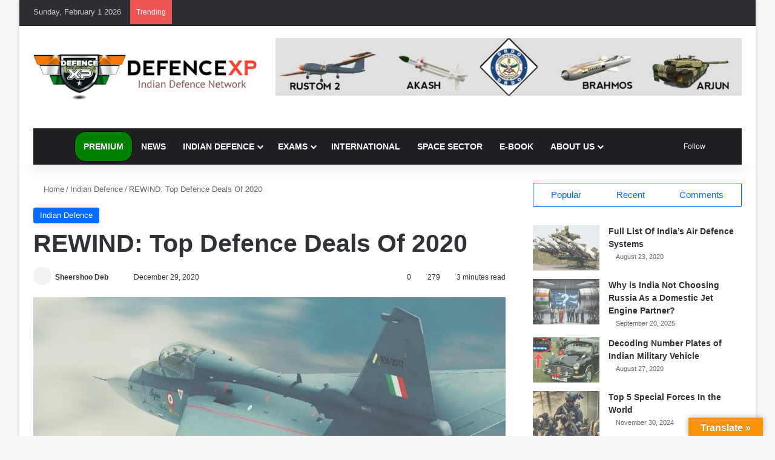

--- FILE ---
content_type: text/html; charset=UTF-8
request_url: https://www.defencexp.com/rewind-top-defence-deals-of-2020/
body_size: 78190
content:
<!DOCTYPE html><html lang="en-US" data-skin="light"><head><script data-no-optimize="1">var litespeed_docref=sessionStorage.getItem("litespeed_docref");litespeed_docref&&(Object.defineProperty(document,"referrer",{get:function(){return litespeed_docref}}),sessionStorage.removeItem("litespeed_docref"));</script> <meta charset="UTF-8"/><link rel="profile" href="//gmpg.org/xfn/11"/><meta http-equiv='x-dns-prefetch-control' content='on'><link rel='dns-prefetch' href="//cdnjs.cloudflare.com/"/><link rel='dns-prefetch' href="//ajax.googleapis.com/"/><link rel='dns-prefetch' href="//fonts.googleapis.com/"/><link rel='dns-prefetch' href="//fonts.gstatic.com/"/><link rel='dns-prefetch' href="//s.gravatar.com/"/><link rel='dns-prefetch' href="//www.google-analytics.com/"/><link rel='preload' as='image' href="/wp-content/uploads/2020/08/116792310_744736856259951_1172426657100233637_n.png"><link rel='preload' as='font' href="/wp-content/themes/jannah/assets/fonts/tielabs-fonticon/tielabs-fonticon.woff" type='font/woff' crossorigin='anonymous'/><link rel='preload' as='font' href="/wp-content/themes/jannah/assets/fonts/fontawesome/fa-solid-900.woff2" type='font/woff2' crossorigin='anonymous'/><link rel='preload' as='font' href="/wp-content/themes/jannah/assets/fonts/fontawesome/fa-brands-400.woff2" type='font/woff2' crossorigin='anonymous'/><link rel='preload' as='font' href="/wp-content/themes/jannah/assets/fonts/fontawesome/fa-regular-400.woff2" type='font/woff2' crossorigin='anonymous'/><style id='tie-critical-css' type='text/css'>:root{--brand-color:#0669ff;--dark-brand-color:#0051cc;--bright-color:#FFF;--base-color:#2c2f34}html{-ms-touch-action:manipulation;touch-action:manipulation;-webkit-text-size-adjust:100%;-ms-text-size-adjust:100%}article,aside,details,figcaption,figure,footer,header,main,menu,nav,section,summary{display:block}audio,canvas,progress,video{display:inline-block}audio:not([controls]){display:none;height:0}progress{vertical-align:baseline}template,[hidden]{display:none}a{background-color:transparent}a:active,a:hover{outline-width:0}abbr[title]{border-bottom:none;text-decoration:underline;text-decoration:underline dotted}b,strong{font-weight:inherit}b,strong{font-weight:600}dfn{font-style:italic}mark{background-color:#ff0;color:#000}small{font-size:80%}sub,sup{font-size:75%;line-height:0;position:relative;vertical-align:baseline}sub{bottom:-0.25em}sup{top:-0.5em}img{border-style:none}svg:not(:root){overflow:hidden}figure{margin:1em 0}hr{box-sizing:content-box;height:0;overflow:visible}button,input,select,textarea{font:inherit}optgroup{font-weight:bold}button,input,select{overflow:visible}button,input,select,textarea{margin:0}button,select{text-transform:none}button,[type="button"],[type="reset"],[type="submit"]{cursor:pointer}[disabled]{cursor:default}button,html [type="button"],[type="reset"],[type="submit"]{-webkit-appearance:button}button::-moz-focus-inner,input::-moz-focus-inner{border:0;padding:0}button:-moz-focusring,input:-moz-focusring{outline:1px dotted ButtonText}fieldset{border:1px solid #c0c0c0;margin:0 2px;padding:0.35em 0.625em 0.75em}legend{box-sizing:border-box;color:inherit;display:table;max-width:100%;padding:0;white-space:normal}textarea{overflow:auto}[type="checkbox"],[type="radio"]{box-sizing:border-box;padding:0}[type="number"]::-webkit-inner-spin-button,[type="number"]::-webkit-outer-spin-button{height:auto}[type="search"]{-webkit-appearance:textfield}[type="search"]::-webkit-search-cancel-button,[type="search"]::-webkit-search-decoration{-webkit-appearance:none}*{padding:0;margin:0;list-style:none;border:0;outline:none;box-sizing:border-box}*:before,*:after{box-sizing:border-box}body{background:#F7F7F7;color:var(--base-color);font-family:-apple-system, BlinkMacSystemFont, "Segoe UI", Roboto, Oxygen, Oxygen-Sans, Ubuntu, Cantarell, "Helvetica Neue", "Open Sans", Arial, sans-serif;font-size:13px;line-height:21px}h1,h2,h3,h4,h5,h6,.the-subtitle{line-height:1.4;font-weight:600}h1{font-size:41px;font-weight:700}h2{font-size:27px}h3{font-size:23px}h4,.the-subtitle{font-size:17px}h5{font-size:13px}h6{font-size:12px}a{color:var(--base-color);text-decoration:none;transition:0.15s}.brand-title,a:hover{color:var(--brand-color)}img,object,embed{max-width:100%;height:auto}iframe{max-width:100%}p{line-height:1.7}.says,.screen-reader-text,.comment-form-comment label{clip:rect(1px, 1px, 1px, 1px);position:absolute !important;height:1px;width:1px;overflow:hidden}.stream-title{margin-bottom:3px;font-size:11px;color:#a5a5a5;display:block}.stream-item{text-align:center;position:relative;z-index:2;margin:20px 0;padding:0}.stream-item iframe{margin:0 auto}.stream-item img{max-width:100%;width:auto;height:auto;margin:0 auto;display:inline-block;vertical-align:middle}.stream-item.stream-item-above-header{margin:0}.stream-item.stream-item-between .post-item-inner{width:100%;display:block}.post-layout-8.is-header-layout-1.has-header-ad .entry-header-outer,body.post-layout-8.has-header-below-ad .entry-header-outer{padding-top:0}.stream-item-top-wrapper ~ .stream-item-below-header,.is-header-layout-1.has-header-ad.post-layout-6 .featured-area,.has-header-below-ad.post-layout-6 .featured-area{margin-top:0}.has-header-below-ad .fullwidth-entry-title.container-wrapper,.is-header-layout-1.has-header-ad .fullwidth-entry-title,.is-header-layout-1.has-header-ad .is-first-section,.has-header-below-ad .is-first-section{padding-top:0;margin-top:0}@media (max-width: 991px){body:not(.is-header-layout-1).has-header-below-ad.has-header-ad .top-nav-below .has-breaking-news{margin-bottom:20px}.has-header-ad .fullwidth-entry-title.container-wrapper,.has-header-ad.has-header-below-ad .stream-item-below-header,.single.has-header-ad:not(.has-header-below-ad) #content,.page.has-header-ad:not(.has-header-below-ad) #content{margin-top:0}.has-header-ad .is-first-section{padding-top:0}.has-header-ad:not(.has-header-below-ad) .buddypress-header-outer{margin-bottom:15px}}.has-full-width-logo .stream-item-top-wrapper,.header-layout-2 .stream-item-top-wrapper{width:100%;max-width:100%;float:none;clear:both}@media (min-width: 992px){.header-layout-2.has-normal-width-logo .stream-item-top-wrapper{margin-top:0}}.header-layout-3.no-stream-item .logo-container{width:100%;float:none}@media (min-width: 992px){.header-layout-3.has-normal-width-logo .stream-item-top img{float:right}}@media (max-width: 991px){.header-layout-3.has-normal-width-logo .stream-item-top{clear:both}}#background-stream-cover{top:0;left:0;z-index:0;overflow:hidden;width:100%;height:100%;position:fixed}@media (max-width: 768px){.hide_banner_header .stream-item-above-header,.hide_banner_top .stream-item-top-wrapper,.hide_banner_below_header .stream-item-below-header,.hide_banner_bottom .stream-item-above-footer,.hide_banner_above .stream-item-above-post,.hide_banner_above_content .stream-item-above-post-content,.hide_banner_below_content .stream-item-below-post-content,.hide_banner_below .stream-item-below-post,.hide_banner_comments .stream-item-below-post-comments,.hide_breaking_news #top-nav,.hide_sidebars .sidebar,.hide_footer_tiktok #footer-tiktok,.hide_footer_instagram #footer-instagram,.hide_footer #footer-widgets-container,.hide_copyright #site-info,.hide_breadcrumbs #breadcrumb,.hide_share_post_top .share-buttons-top,.hide_share_post_bottom .share-buttons-bottom,.hide_post_newsletter #post-newsletter,.hide_related #related-posts,.hide_read_next #read-next-block,.hide_post_authorbio .post-components .about-author,.hide_post_nav .prev-next-post-nav,.hide_back_top_button #go-to-top,.hide_read_more_buttons .more-link,.hide_inline_related_posts #inline-related-post{display:none !important}}.tie-icon:before,[class^="tie-icon-"],[class*=" tie-icon-"]{font-family:'tiefonticon' !important;speak:never;font-style:normal;font-weight:normal;font-variant:normal;text-transform:none;line-height:1;-webkit-font-smoothing:antialiased;-moz-osx-font-smoothing:grayscale;display:inline-block}body.tie-no-js a.remove,body.tie-no-js .tooltip,body.tie-no-js .woocommerce-message,body.tie-no-js .woocommerce-error,body.tie-no-js .woocommerce-info,body.tie-no-js .bbp-template-notice,body.tie-no-js .indicator-hint,body.tie-no-js .menu-counter-bubble-outer,body.tie-no-js .notifications-total-outer,body.tie-no-js .comp-sub-menu,body.tie-no-js .menu-sub-content{display:none !important}body.tie-no-js .fa,body.tie-no-js .fas,body.tie-no-js .far,body.tie-no-js .fab,body.tie-no-js .tie-icon:before,body.tie-no-js [class^="tie-icon-"],body.tie-no-js [class*=" tie-icon-"],body.tie-no-js .weather-icon{visibility:hidden !important}body.tie-no-js [class^="tie-icon-"]:before,body.tie-no-js [class*=" tie-icon-"]:before{content:"\f105"}.tie-popup,#autocomplete-suggestions{display:none}.container{margin-right:auto;margin-left:auto;padding-left:15px;padding-right:15px}.container:after{content:"";display:table;clear:both}@media (min-width: 768px){.container{width:100%}}@media (min-width: 1200px){.container{max-width:1200px}}.tie-row{margin-left:-15px;margin-right:-15px}.tie-row:after{content:"";display:table;clear:both}.tie-col-xs-1,.tie-col-sm-1,.tie-col-md-1,.tie-col-xs-2,.tie-col-sm-2,.tie-col-md-2,.tie-col-xs-3,.tie-col-sm-3,.tie-col-md-3,.tie-col-xs-4,.tie-col-sm-4,.tie-col-md-4,.tie-col-xs-5,.tie-col-sm-5,.tie-col-md-5,.tie-col-xs-6,.tie-col-sm-6,.tie-col-md-6,.tie-col-xs-7,.tie-col-sm-7,.tie-col-md-7,.tie-col-xs-8,.tie-col-sm-8,.tie-col-md-8,.tie-col-xs-9,.tie-col-sm-9,.tie-col-md-9,.tie-col-xs-10,.tie-col-sm-10,.tie-col-md-10,.tie-col-xs-11,.tie-col-sm-11,.tie-col-md-11,.tie-col-xs-12,.tie-col-sm-12,.tie-col-md-12{position:relative;min-height:1px;padding-left:15px;padding-right:15px}.tie-col-xs-1,.tie-col-xs-2,.tie-col-xs-3,.tie-col-xs-4,.tie-col-xs-5,.tie-col-xs-6,.tie-col-xs-7,.tie-col-xs-8,.tie-col-xs-9,.tie-col-xs-10,.tie-col-xs-11,.tie-col-xs-12{float:left}.tie-col-xs-1{width:8.33333%}.tie-col-xs-2{width:16.66667%}.tie-col-xs-3{width:25%}.tie-col-xs-4{width:33.33333%}.tie-col-xs-5{width:41.66667%}.tie-col-xs-6{width:50%}.tie-col-xs-7{width:58.33333%}.tie-col-xs-8{width:66.66667%}.tie-col-xs-9{width:75%}.tie-col-xs-10{width:83.33333%}.tie-col-xs-11{width:91.66667%}.tie-col-xs-12{width:100%}@media (min-width: 768px){.tie-col-sm-1,.tie-col-sm-2,.tie-col-sm-3,.tie-col-sm-4,.tie-col-sm-5,.tie-col-sm-6,.tie-col-sm-7,.tie-col-sm-8,.tie-col-sm-9,.tie-col-sm-10,.tie-col-sm-11,.tie-col-sm-12{float:left}.tie-col-sm-1{width:8.33333%}.tie-col-sm-2{width:16.66667%}.tie-col-sm-3{width:25%}.tie-col-sm-4{width:33.33333%}.tie-col-sm-5{width:41.66667%}.tie-col-sm-6{width:50%}.tie-col-sm-7{width:58.33333%}.tie-col-sm-8{width:66.66667%}.tie-col-sm-9{width:75%}.tie-col-sm-10{width:83.33333%}.tie-col-sm-11{width:91.66667%}.tie-col-sm-12{width:100%}}@media (min-width: 992px){.tie-col-md-1,.tie-col-md-2,.tie-col-md-3,.tie-col-md-4,.tie-col-md-5,.tie-col-md-6,.tie-col-md-7,.tie-col-md-8,.tie-col-md-9,.tie-col-md-10,.tie-col-md-11,.tie-col-md-12{float:left}.tie-col-md-1{width:8.33333%}.tie-col-md-2{width:16.66667%}.tie-col-md-3{width:25%}.tie-col-md-4{width:33.33333%}.tie-col-md-5{width:41.66667%}.tie-col-md-6{width:50%}.tie-col-md-7{width:58.33333%}.tie-col-md-8{width:66.66667%}.tie-col-md-9{width:75%}.tie-col-md-10{width:83.33333%}.tie-col-md-11{width:91.66667%}.tie-col-md-12{width:100%}}.tie-alignleft{float:left}.tie-alignright{float:right}.tie-aligncenter{clear:both;margin-left:auto;margin-right:auto}.fullwidth{width:100% !important}.alignleft{float:left;margin:0.375em 1.75em 1em 0}.alignright{float:right;margin:0.375em 0 1em 1.75em}.aligncenter{clear:both;display:block;margin:0 auto 1.75em;text-align:center;margin-left:auto;margin-right:auto;margin-top:6px;margin-bottom:6px}@media (max-width: 767px){.entry .alignright,.entry .alignright img,.entry .alignleft,.entry .alignleft img{float:none;clear:both;display:block;margin:0 auto 1.75em}}.clearfix:before,.clearfix:after{content:"\0020";display:block;height:0;overflow:hidden}.clearfix:after{clear:both}.tie-container,#tie-wrapper{height:100%;min-height:650px}.tie-container{position:relative;overflow:hidden}#tie-wrapper{background:#fff;position:relative;z-index:108;height:100%;margin:0 auto}.container-wrapper{background:#ffffff;border:1px solid rgba(0,0,0,0.1);border-radius:2px;padding:30px}#content{margin-top:30px}@media (max-width: 991px){#content{margin-top:15px}}.site-content{-ms-word-wrap:break-word;word-wrap:break-word}.boxed-layout #tie-wrapper,.boxed-layout .fixed-nav{max-width:1230px}.boxed-layout.wrapper-has-shadow #tie-wrapper{box-shadow:0 1px 7px rgba(171,171,171,0.5)}@media (min-width: 992px){.boxed-layout #main-nav.fixed-nav,.boxed-layout #tie-wrapper{width:95%}}@media (min-width: 992px){.framed-layout #tie-wrapper{margin-top:25px;margin-bottom:25px}}@media (min-width: 992px){.border-layout #tie-container{margin:25px}.border-layout:after,.border-layout:before{background:inherit;content:"";display:block;height:25px;left:0;bottom:0;position:fixed;width:100%;z-index:110}.border-layout:before{top:0;bottom:auto}.border-layout.admin-bar:before{top:32px}.border-layout #main-nav.fixed-nav{left:25px;right:25px;width:calc(100% - 50px)}}#header-notification-bar{background:var(--brand-color);color:#fff;position:relative;z-index:1}#header-notification-bar p a{color:#fff;text-decoration:underline}#header-notification-bar .container{display:flex;justify-content:space-between;font-size:16px;flex-wrap:wrap;align-items:center;gap:40px;min-height:65px}#header-notification-bar .container .button{font-size:14px}#header-notification-bar .container:after{display:none}@media (max-width: 991px){#header-notification-bar .container{justify-content:center;padding-top:15px;padding-bottom:15px;gap:15px;flex-direction:column}}.theme-header{background:#fff;position:relative;z-index:999}.theme-header:after{content:"";display:table;clear:both}.theme-header.has-shadow{box-shadow:rgba(0,0,0,0.1) 0px 25px 20px -20px}.theme-header.top-nav-below .top-nav{z-index:8}.is-stretch-header .container{max-width:100%}#menu-components-wrap{display:flex;justify-content:space-between;width:100%;flex-wrap:wrap}.header-layout-2 #menu-components-wrap{justify-content:center}.header-layout-4 #menu-components-wrap{justify-content:flex-start}.header-layout-4 #menu-components-wrap .main-menu-wrap{flex-grow:2}.header-layout-4 #menu-components-wrap .flex-placeholder{flex-grow:1}.logo-row{position:relative}#logo{margin-top:40px;margin-bottom:40px;display:block;float:left}#logo img{vertical-align:middle}#logo img[src*='.svg']{width:100% !important}@-moz-document url-prefix(){#logo img[src*='.svg']{height:100px}}#logo a{display:inline-block}#logo .h1-off{position:absolute;top:-9000px;left:-9000px}#logo.text-logo a{color:var(--brand-color)}#logo.text-logo a:hover{color:var(--dark-brand-color);opacity:0.8}#tie-logo-inverted,#tie-sticky-logo-inverted{display:none}.tie-skin-inverted #tie-sticky-logo-inverted,.tie-skin-inverted #tie-logo-inverted{display:block}.tie-skin-inverted #tie-sticky-logo-default,.tie-skin-inverted #tie-logo-default{display:none}.logo-text{font-size:50px;line-height:50px;font-weight:bold}@media (max-width: 670px){.logo-text{font-size:30px}}.has-full-width-logo.is-stretch-header .logo-container{padding:0}.has-full-width-logo #logo{margin:0}.has-full-width-logo #logo a,.has-full-width-logo #logo img{width:100%;height:auto;display:block}.has-full-width-logo #logo,.header-layout-2 #logo{float:none;text-align:center}.has-full-width-logo #logo img,.header-layout-2 #logo img{margin-right:auto;margin-left:auto}.has-full-width-logo .logo-container,.header-layout-2 .logo-container{width:100%;float:none}@media (max-width: 991px){#theme-header.has-normal-width-logo #logo{margin:14px 0 !important;text-align:left;line-height:1}#theme-header.has-normal-width-logo #logo img{width:auto;height:auto;max-width:190px}}@media (max-width: 479px){#theme-header.has-normal-width-logo #logo img{max-width:160px;max-height:60px !important}}@media (max-width: 991px){#theme-header.mobile-header-default:not(.header-layout-1) #logo,#theme-header.mobile-header-default.header-layout-1 .header-layout-1-logo{flex-grow:10}#theme-header.mobile-header-centered.header-layout-1 .header-layout-1-logo{width:auto !important}#theme-header.mobile-header-centered #logo{float:none;text-align:center}}.components{display:flex;align-items:center;justify-content:end}.components>li{position:relative}.components>li.social-icons-item{margin:0}.components>li>a{display:block;position:relative;width:30px;text-align:center;font-size:16px;white-space:nowrap}.components>li>a:hover,.components>li:hover>a{z-index:2}.components .avatar{border-radius:100%;position:relative;top:3px;max-width:20px}.components a.follow-btn{width:auto;padding-left:15px;padding-right:15px;overflow:hidden;font-size:12px}.components .search-bar form{width:auto;background:rgba(255,255,255,0.1);line-height:36px;border-radius:50px;position:relative}.main-nav-light .main-nav .components .search-bar form,.top-nav-light .top-nav .components .search-bar form{background:rgba(0,0,0,0.05)}.components #search-input{border:0;width:100%;background:transparent;padding:0 35px 0 20px;border-radius:0;font-size:inherit}.components #search-submit{position:absolute;right:0;top:0;width:40px;line-height:inherit;color:#777777;background:transparent;font-size:15px;padding:0;transition:color 0.15s;border:none}.components #search-submit:hover{color:var(--brand-color)}#search-submit .tie-icon-spinner{color:#fff;cursor:default;animation:tie-spin 3s infinite linear}.popup-login-icon.has-title a{width:auto;padding:0 8px}.popup-login-icon.has-title span{line-height:unset;float:left}.popup-login-icon.has-title .login-title{position:relative;font-size:13px;padding-left:4px}.weather-menu-item{display:flex;align-items:center;padding-right:5px;overflow:hidden}.weather-menu-item .weather-wrap{padding:0;overflow:inherit;line-height:23px}.weather-menu-item .weather-forecast-day{display:block;float:left;width:auto;padding:0 5px;line-height:initial}.weather-menu-item .weather-forecast-day .weather-icon{font-size:26px;margin-bottom:0}.weather-menu-item .city-data{float:left;display:block;font-size:12px}.weather-menu-item .weather-current-temp{font-size:16px;font-weight:400}.weather-menu-item .weather-current-temp sup{font-size:9px;top:-2px}.weather-menu-item .theme-notice{padding:0 10px}.components .tie-weather-widget{color:var(--base-color)}.main-nav-dark .main-nav .tie-weather-widget{color:#ffffff}.top-nav-dark .top-nav .tie-weather-widget{color:#ccc}.components .icon-basecloud-bg:after{color:#ffffff}.main-nav-dark .main-nav .icon-basecloud-bg:after{color:#1f2024}.top-nav-dark .top-nav .icon-basecloud-bg:after{color:#1f2024}.custom-menu-button{padding-right:5px}.custom-menu-button .button{font-size:13px;display:inline-block;line-height:21px;width:auto}.header-layout-1 #menu-components-wrap{display:flex;justify-content:flex-end}.header-layout-1 .main-menu-wrapper{display:table;width:100%}.header-layout-1 #logo{line-height:1;float:left;margin-top:20px;margin-bottom:20px}.header-layout-1 .header-layout-1-logo{display:table-cell;vertical-align:middle;float:none}.is-header-bg-extended #theme-header,.is-header-bg-extended #theme-header.header-layout-1 #main-nav:not(.fixed-nav){background:transparent !important;display:inline-block !important;width:100% !important;box-shadow:none !important;transition:background 0.3s}.is-header-bg-extended #theme-header:before,.is-header-bg-extended #theme-header.header-layout-1 #main-nav:not(.fixed-nav):before{content:"";position:absolute;width:100%;left:0;right:0;top:0;height:150px;background-image:linear-gradient(to top, transparent, rgba(0,0,0,0.5))}@media (max-width: 991px){.is-header-bg-extended #tie-wrapper #theme-header .logo-container:not(.fixed-nav){background:transparent;box-shadow:none;transition:background 0.3s}}.is-header-bg-extended .has-background .is-first-section{margin-top:-350px !important}.is-header-bg-extended .has-background .is-first-section>*{padding-top:350px !important}.rainbow-line{height:3px;width:100%;position:relative;z-index:2;background-image:-webkit-linear-gradient(left, #f76570 0%, #f76570 8%, #f3a46b 8%, #f3a46b 16%, #f3a46b 16%, #ffd205 16%, #ffd205 24%, #ffd205 24%, #1bbc9b 24%, #1bbc9b 25%, #1bbc9b 32%, #14b9d5 32%, #14b9d5 40%, #c377e4 40%, #c377e4 48%, #f76570 48%, #f76570 56%, #f3a46b 56%, #f3a46b 64%, #ffd205 64%, #ffd205 72%, #1bbc9b 72%, #1bbc9b 80%, #14b9d5 80%, #14b9d5 80%, #14b9d5 89%, #c377e4 89%, #c377e4 100%);background-image:linear-gradient(to right, #f76570 0%, #f76570 8%, #f3a46b 8%, #f3a46b 16%, #f3a46b 16%, #ffd205 16%, #ffd205 24%, #ffd205 24%, #1bbc9b 24%, #1bbc9b 25%, #1bbc9b 32%, #14b9d5 32%, #14b9d5 40%, #c377e4 40%, #c377e4 48%, #f76570 48%, #f76570 56%, #f3a46b 56%, #f3a46b 64%, #ffd205 64%, #ffd205 72%, #1bbc9b 72%, #1bbc9b 80%, #14b9d5 80%, #14b9d5 80%, #14b9d5 89%, #c377e4 89%, #c377e4 100%)}@media (max-width: 991px){.logo-container,.header-layout-1 .main-menu-wrapper{border-width:0;display:flex;flex-flow:row nowrap;align-items:center;justify-content:space-between}}.mobile-header-components{display:none;z-index:10;height:30px;line-height:30px;flex-wrap:nowrap;flex:1 1 0%}.mobile-header-components .components{float:none;display:flex !important;justify-content:flex-start}.mobile-header-components .components li.custom-menu-link{display:inline-block;float:none}.mobile-header-components .components li.custom-menu-link>a{width:20px;padding-bottom:15px}.mobile-header-components .components li.custom-menu-link>a .menu-counter-bubble{right:calc(50% - 10px);bottom:-10px}.header-layout-1.main-nav-dark .mobile-header-components .components li.custom-menu-link>a{color:#fff}.mobile-header-components .components .comp-sub-menu{padding:10px}.dark-skin .mobile-header-components .components .comp-sub-menu{background:#1f2024}.mobile-header-components [class^="tie-icon-"],.mobile-header-components [class*=" tie-icon-"]{font-size:18px;width:20px;height:20px;vertical-align:middle}.mobile-header-components .tie-mobile-menu-icon{font-size:20px}.mobile-header-components .tie-icon-grid-9,.mobile-header-components .tie-icon-grid-4{transform:scale(1.75)}.mobile-header-components .nav-icon{display:inline-block;width:20px;height:2px;background-color:var(--base-color);position:relative;top:-4px;transition:background 0.4s ease}.mobile-header-components .nav-icon:before,.mobile-header-components .nav-icon:after{position:absolute;right:0;background-color:var(--base-color);content:'';display:block;width:100%;height:100%;transition:transform 0.4s, background 0.4s, right .2s ease;transform:translateZ(0);backface-visibility:hidden}.mobile-header-components .nav-icon:before{transform:translateY(-7px)}.mobile-header-components .nav-icon:after{transform:translateY(7px)}.mobile-header-components .nav-icon.is-layout-2:before,.mobile-header-components .nav-icon.is-layout-2:after{width:70%;right:15%}.mobile-header-components .nav-icon.is-layout-3:after{width:60%}.mobile-header-components .nav-icon.is-layout-4:after{width:60%;right:auto;left:0}.dark-skin .mobile-header-components .nav-icon,.dark-skin .mobile-header-components .nav-icon:before,.dark-skin .mobile-header-components .nav-icon:after,.main-nav-dark.header-layout-1 .mobile-header-components .nav-icon,.main-nav-dark.header-layout-1 .mobile-header-components .nav-icon:before,.main-nav-dark.header-layout-1 .mobile-header-components .nav-icon:after{background-color:#ffffff}.dark-skin .mobile-header-components .nav-icon .menu-text,.main-nav-dark.header-layout-1 .mobile-header-components .nav-icon .menu-text{color:#ffffff}.mobile-header-components .menu-text-wrapper{white-space:nowrap;width:auto !important}.mobile-header-components .menu-text{color:var(--base-color);line-height:30px;font-size:12px;padding:0 0 0 5px;display:inline-block;transition:color 0.4s}.dark-skin .mobile-header-components .menu-text,.main-nav-dark.header-layout-1 .mobile-header-components .menu-text{color:#ffffff}#mobile-header-components-area_1 .components li.custom-menu-link>a{margin-right:15px}#mobile-header-components-area_1 .comp-sub-menu{left:0;right:auto}#mobile-header-components-area_2 .components{flex-direction:row-reverse}#mobile-header-components-area_2 .components li.custom-menu-link>a{margin-left:15px}#mobile-menu-icon:hover .nav-icon,#mobile-menu-icon:hover .nav-icon:before,#mobile-menu-icon:hover .nav-icon:after{background-color:var(--brand-color)}@media (max-width: 991px){.logo-container:before,.logo-container:after{height:1px}.mobile-components-row .logo-wrapper{height:auto !important}.mobile-components-row .logo-container,.mobile-components-row.header-layout-1 .main-menu-wrapper{flex-wrap:wrap}.mobile-components-row:not(.header-layout-1) #logo,.mobile-components-row.header-layout-1 .header-layout-1-logo{flex:1 0 100%;order:-1}.mobile-components-row .mobile-header-components{padding:5px 0;height:45px}.mobile-components-row .mobile-header-components .components li.custom-menu-link>a{padding-bottom:0}#tie-body #mobile-container,.mobile-header-components{display:block}#slide-sidebar-widgets{display:none}}.top-nav{background-color:#ffffff;position:relative;z-index:10;line-height:40px;border:1px solid rgba(0,0,0,0.1);border-width:1px 0;color:var(--base-color);clear:both}.main-nav-below.top-nav-above .top-nav{border-top-width:0}.top-nav a:not(.button):not(:hover){color:var(--base-color)}.top-nav .components>li:hover>a{color:var(--brand-color)}.top-nav .search-bar{margin-top:3px;margin-bottom:3px;line-height:34px}.topbar-wrapper{display:flex;min-height:40px}.top-nav.has-menu .topbar-wrapper,.top-nav.has-components .topbar-wrapper{display:block}.top-nav .tie-alignleft,.top-nav .tie-alignright{flex-grow:1;position:relative}.top-nav.has-breaking-news .tie-alignleft{flex:1 0 100px}.top-nav.has-breaking-news .tie-alignright{flex-grow:0;z-index:1}.top-nav.has-date-components .tie-alignleft .components>li:first-child:not(.search-bar),.top-nav.has-date-components-menu .components>li:first-child:not(.search-bar),.top-nav-boxed .top-nav.has-components .components>li:first-child:not(.search-bar){border-width:0}@media (min-width: 992px){.header-layout-1.top-nav-below:not(.has-shadow) .top-nav{border-width:0 0 1px}}.topbar-today-date{padding-right:15px;flex-shrink:0}.top-menu .menu a{padding:0 10px}.top-menu .menu li:hover>a{color:var(--brand-color)}.top-menu .menu ul{display:none;position:absolute;background:#ffffff}.top-menu .menu li:hover>ul{display:block}.top-menu .menu li{position:relative}.top-menu .menu ul.sub-menu a{width:200px;line-height:20px;padding:10px 15px}.tie-alignright .top-menu{float:right;border-width:0 1px}.top-menu .menu .tie-current-menu>a{color:var(--brand-color)}@media (min-width: 992px){.top-nav-boxed .topbar-wrapper{padding-right:15px;padding-left:15px}.top-nav-boxed .top-nav{background:transparent !important;border-width:0}.top-nav-boxed .topbar-wrapper{background:#ffffff;border:1px solid rgba(0,0,0,0.1);border-width:1px 0;width:100%}.top-nav-boxed.has-shadow.top-nav-below .topbar-wrapper,.top-nav-boxed.has-shadow.top-nav-below-main-nav .topbar-wrapper{border-bottom-width:0 !important}}.top-nav .tie-alignleft .components,.top-nav .tie-alignleft .components>li{float:left;justify-content:start}.top-nav .tie-alignleft .comp-sub-menu{right:auto;left:-1px}.top-nav-dark .top-nav{background-color:#2c2e32;color:#ccc}.top-nav-dark .top-nav *{border-color:rgba(255,255,255,0.1)}.top-nav-dark .top-nav .breaking a{color:#ccc}.top-nav-dark .top-nav .breaking a:hover{color:#ffffff}.top-nav-dark .top-nav .components>li>a,.top-nav-dark .top-nav .components>li.social-icons-item .social-link:not(:hover) span{color:#ccc}.top-nav-dark .top-nav .components>li:hover>a{color:#ffffff}.top-nav-dark .top-nav .top-menu li a{color:#ccc;border-color:rgba(255,255,255,0.04)}.top-nav-dark .top-menu ul{background:#2c2e32}.top-nav-dark .top-menu li:hover>a{background:rgba(0,0,0,0.1);color:var(--brand-color)}.top-nav-dark.top-nav-boxed .top-nav{background-color:transparent}.top-nav-dark.top-nav-boxed .topbar-wrapper{background-color:#2c2e32}.top-nav-dark.top-nav-boxed.top-nav-above.main-nav-below .topbar-wrapper{border-width:0}.top-nav-light #top-nav .weather-icon .icon-cloud,.top-nav-light #top-nav .weather-icon .icon-basecloud-bg,.top-nav-light #top-nav .weather-icon .icon-cloud-behind,.main-nav-light #main-nav .weather-icon .icon-cloud,.main-nav-light #main-nav .weather-icon .icon-basecloud-bg,.main-nav-light #main-nav .weather-icon .icon-cloud-behind{color:#d3d3d3}@media (max-width: 991px){.top-nav:not(.has-breaking-news),.topbar-today-date,.top-menu,.theme-header .components{display:none}}.breaking{display:none}.main-nav-wrapper{position:relative;z-index:4}.main-nav-below.top-nav-below-main-nav .main-nav-wrapper{z-index:9}.main-nav-above.top-nav-below .main-nav-wrapper{z-index:10}.main-nav{background-color:var(--main-nav-background);color:var(--main-nav-primary-color);position:relative;border:1px solid var(--main-nav-main-border-color);border-width:1px 0}.main-menu-wrapper{position:relative}@media (min-width: 992px){.header-menu .menu{display:flex}.header-menu .menu a{display:block;position:relative}.header-menu .menu>li>a{white-space:nowrap}.header-menu .menu .sub-menu a{padding:8px 10px}.header-menu .menu a:hover,.header-menu .menu li:hover>a{z-index:2}.header-menu .menu ul:not(.sub-menu-columns):not(.sub-menu-columns-item):not(.sub-list):not(.mega-cat-sub-categories):not(.slider-arrow-nav){box-shadow:0 2px 5px rgba(0,0,0,0.1)}.header-menu .menu ul li{position:relative}.header-menu .menu ul a{border-width:0 0 1px;transition:0.15s}.header-menu .menu ul ul{top:0;left:100%}#main-nav{z-index:9;line-height:60px}.main-menu .menu a{transition:0.15s}.main-menu .menu>li>a{padding:0 14px;font-size:14px;font-weight:700}.main-menu .menu>li>.menu-sub-content{border-top:2px solid var(--main-nav-primary-color)}.main-menu .menu>li.is-icon-only>a{padding:0 20px;line-height:inherit}.main-menu .menu>li.is-icon-only>a:before{display:none}.main-menu .menu>li.is-icon-only>a .tie-menu-icon{font-size:160%;transform:translateY(15%)}.main-menu .menu ul{line-height:20px;z-index:1}.main-menu .menu .sub-menu .tie-menu-icon,.main-menu .menu .mega-recent-featured-list .tie-menu-icon,.main-menu .menu .mega-link-column .tie-menu-icon,.main-menu .menu .mega-cat-more-links .tie-menu-icon{width:20px}.main-menu .menu-sub-content{background:var(--main-nav-background);display:none;padding:15px;width:230px;position:absolute;box-shadow:0 3px 4px rgba(0,0,0,0.2)}.main-menu .menu-sub-content a{width:200px}.main-menu ul li:hover>.menu-sub-content,.main-menu ul li[aria-expanded="true"]>ul,.main-menu ul li[aria-expanded="true"]>.mega-menu-block{display:block;z-index:1}nav.main-nav.menu-style-default .menu>li.tie-current-menu{border-bottom:5px solid var(--main-nav-primary-color);margin-bottom:-5px}nav.main-nav.menu-style-default .menu>li.tie-current-menu>a:after{content:"";width:20px;height:2px;position:absolute;margin-top:17px;left:50%;top:50%;bottom:auto;right:auto;transform:translateX(-50%) translateY(-50%);background:#2c2f34;transition:0.3s}nav.main-nav.menu-style-solid-bg .menu>li.tie-current-menu>a,nav.main-nav.menu-style-solid-bg .menu>li:hover>a{background-color:var(--main-nav-primary-color);color:var(--main-nav-contrast-primary-color)}nav.main-nav.menu-style-side-arrow .menu>li.tie-current-menu{border-bottom-color:var(--main-nav-primary-color);border-bottom-width:10px !important;border-bottom-style:solid;margin-bottom:-10px}nav.main-nav.menu-style-side-arrow .menu>li.tie-current-menu+.tie-current-menu{border-bottom:none !important}nav.main-nav.menu-style-side-arrow .menu>li.tie-current-menu+.tie-current-menu>a:after{display:none !important}nav.main-nav.menu-style-side-arrow .menu>li.tie-current-menu>a:after{position:absolute;content:"";width:0;height:0;background-color:transparent;border-top:10px solid var(--main-nav-primary-color);border-right:10px solid transparent;bottom:-10px;left:100%;filter:brightness(80%)}nav.main-nav.menu-style-side-arrow .menu>li.tie-current-menu.menu-item-has-children:hover:after,nav.main-nav.menu-style-side-arrow .menu>li.tie-current-menu.menu-item-has-children:hover>a:after,nav.main-nav.menu-style-side-arrow .menu>li.tie-current-menu.mega-menu:hover:after,nav.main-nav.menu-style-side-arrow .menu>li.tie-current-menu.mega-menu:hover>a:after{display:none}nav.main-nav.menu-style-minimal .menu>li.tie-current-menu>a,nav.main-nav.menu-style-minimal .menu>li:hover>a{color:var(--main-nav-primary-color) !important}nav.main-nav.menu-style-minimal .menu>li.tie-current-menu>a::before,nav.main-nav.menu-style-minimal .menu>li:hover>a::before{border-top-color:var(--main-nav-primary-color) !important}nav.main-nav.menu-style-border-bottom .menu>li.tie-current-menu{border-bottom:3px solid var(--main-nav-primary-color);margin-bottom:-3px}nav.main-nav.menu-style-border-top .menu>li.tie-current-menu{border-top:3px solid var(--main-nav-primary-color);margin-bottom:-3px}nav.main-nav.menu-style-line .menu>li>a:after{content:"";left:50%;top:50%;bottom:auto;right:auto;transform:translateX(-50%) translateY(-50%);height:3px;position:absolute;margin-top:14px;background:var(--main-nav-primary-color);transition:0.4s;width:0}nav.main-nav.menu-style-line .menu>li.tie-current-menu>a:after,nav.main-nav.menu-style-line .menu>li:hover>a:after{width:50%}nav.main-nav.menu-style-arrow .menu>li.tie-current-menu>a:after{border-color:#fff transparent transparent;border-top-color:var(--main-nav-primary-color);border-style:solid;border-width:7px 7px 0;display:block;height:0;left:50%;margin-left:-7px;top:0 !important;width:0;content:"";position:absolute}nav.main-nav.menu-style-vertical-line .menu>li.tie-current-menu>a:after{content:"";width:2px;height:20px;position:absolute;margin-top:17px;left:50%;right:auto;transform:translateX(-50%);bottom:0;background:var(--main-nav-primary-color)}.header-layout-1 .main-menu-wrap .menu>li:only-child:not(.mega-menu){position:relative}.header-layout-1 .main-menu-wrap .menu>li:only-child>.menu-sub-content{right:0;left:auto}.header-layout-1 .main-menu-wrap .menu>li:only-child>.menu-sub-content ul{left:auto;right:100%}nav.main-nav .components>li:hover>a{color:var(--brand-color)}.main-nav .menu ul li:hover>a:not(.megamenu-pagination),.main-nav .components li a:hover,.main-nav .menu ul li.current-menu-item:not(.mega-link-column)>a{color:var(--main-nav-primary-color)}.main-nav .menu a,.main-nav .components li a{color:var(--main-nav-text-color)}.main-nav .components li.custom-menu-button:hover a.button,.main-nav .components li a.button:hover,.main-nav .components li a.checkout-button{color:var(--main-nav-contrast-primary-color)}.main-nav-light{--main-nav-background:#FFFFFF;--main-nav-secondry-background:rgba(0,0,0,0.03);--main-nav-primary-color:var(--brand-color);--main-nav-contrast-primary-color:var(--bright-color);--main-nav-text-color:var(--base-color);--main-nav-secondry-text-color:rgba(0,0,0,0.5);--main-nav-main-border-color:rgba(0,0,0,0.1);--main-nav-secondry-border-color:rgba(0,0,0,0.08)}.main-nav-light.fixed-nav{background-color:rgba(255,255,255,0.95)}.main-nav-dark{--main-nav-background:#1f2024;--main-nav-secondry-background:rgba(0,0,0,0.2);--main-nav-primary-color:var(--brand-color);--main-nav-contrast-primary-color:var(--bright-color);--main-nav-text-color:#FFFFFF;--main-nav-secondry-text-color:rgba(225,255,255,0.5);--main-nav-main-border-color:rgba(255,255,255,0.07);--main-nav-secondry-border-color:rgba(255,255,255,0.04)}.main-nav-dark .main-nav,.main-nav-dark .main-nav ul.cats-horizontal li a{border-width:0}.main-nav-dark .main-nav.fixed-nav{background-color:rgba(31,32,36,0.95)}}@media (min-width: 992px){header .menu-item-has-children>a:before,.mega-menu>a:before{content:'';position:absolute;right:10px;top:50%;bottom:auto;transform:translateY(-50%);font-family:'tiefonticon' !important;font-style:normal;font-weight:normal;font-variant:normal;text-transform:none;content:"\f079";font-size:11px;line-height:1}header .menu-item-has-children .menu-item-has-children>a:before,.mega-menu .menu-item-has-children>a:before{content:"\f106";font-size:15px}.menu>.menu-item-has-children:not(.is-icon-only)>a,.menu .mega-menu:not(.is-icon-only)>a{padding-right:25px}}@media (min-width: 992px){.main-nav-boxed .main-nav{border-width:0}.main-nav-boxed .main-menu-wrapper{float:left;width:100%;background-color:var(--main-nav-background);padding-right:15px}.main-nav-boxed.main-nav-light .main-menu-wrapper{border:1px solid var(--main-nav-main-border-color)}.dark-skin .main-nav-boxed.main-nav-light .main-menu-wrapper{border-width:0}.main-nav-boxed.main-nav-light .fixed-nav .main-menu-wrapper{border-color:transparent}.main-nav-above.top-nav-above #main-nav:not(.fixed-nav){top:-1px}.main-nav-below.top-nav-below #main-nav:not(.fixed-nav){bottom:-1px}.dark-skin .main-nav-below.top-nav-above #main-nav{border-width:0}.dark-skin .main-nav-below.top-nav-below-main-nav #main-nav{border-top-width:0}}.main-nav-boxed .main-nav:not(.fixed-nav),.main-nav-boxed .fixed-nav .main-menu-wrapper,.theme-header:not(.main-nav-boxed) .fixed-nav .main-menu-wrapper{background:transparent !important}@media (min-width: 992px){.header-layout-1.main-nav-below.top-nav-above .main-nav{margin-top:-1px;border-top-width:0}.header-layout-1.main-nav-below.top-nav-above .breaking-title{top:0;margin-bottom:-1px}}.header-layout-1.main-nav-below.top-nav-below-main-nav .main-nav-wrapper{z-index:9}.header-layout-1.main-nav-below.top-nav-below-main-nav .main-nav{margin-bottom:-1px;bottom:0;border-top-width:0}@media (min-width: 992px){.header-layout-1.main-nav-below.top-nav-below-main-nav .top-nav{margin-top:-1px}}.header-layout-1.has-shadow:not(.top-nav-below) .main-nav{border-bottom:0}#theme-header.header-layout-1>div:only-child nav{border-width:0 !important}@media only screen and (min-width: 992px) and (max-width: 1100px){.main-nav .menu>li:not(.is-icon-only)>a{padding-left:7px;padding-right:7px}.main-nav .menu>li:not(.is-icon-only)>a:before{display:none}.main-nav .menu>li.is-icon-only>a{padding-left:15px;padding-right:15px}}.menu-tiny-label{font-size:10px;border-radius:10px;padding:2px 7px 3px;margin-left:3px;line-height:1;position:relative;top:-1px}.menu-tiny-label.menu-tiny-circle{border-radius:100%}@media (max-width: 991px){#sticky-logo{display:none}}#main-nav:not(.fixed-nav) #sticky-logo,#main-nav:not(.fixed-nav) .flex-placeholder{display:none}@media (min-width: 992px){#sticky-logo{overflow:hidden;float:left;vertical-align:middle}#sticky-logo a{line-height:1;display:inline-block}#sticky-logo img{position:relative;vertical-align:middle;padding:8px 10px;top:-1px;max-height:50px}.just-before-sticky #sticky-logo img,.header-layout-1 #sticky-logo img{padding:0}.header-layout-1:not(.has-custom-sticky-logo) #sticky-logo{display:none}.theme-header #sticky-logo img{opacity:0;visibility:hidden;width:0 !important;transform:translateY(75%);transition:transform 0.3s cubic-bezier(0.55, 0, 0.1, 1),opacity 0.6s cubic-bezier(0.55, 0, 0.1, 1)}.theme-header.header-layout-1:not(.has-custom-sticky-logo) #sticky-logo img{transition:none}.theme-header:not(.header-layout-1) #main-nav:not(.fixed-nav) #sticky-logo img{margin-left:-20px}.header-layout-1 .flex-placeholder{flex-grow:1}}.theme-header .fixed-nav{position:fixed;width:100%;top:0;bottom:auto !important;z-index:100;will-change:transform;transform:translateY(-100%);transition:transform 0.3s;box-shadow:rgba(99,99,99,0.2) 0px 2px 8px 0px;border-width:0;background-color:rgba(255,255,255,0.95)}.theme-header .fixed-nav:not(.just-before-sticky){line-height:60px !important}@media (min-width: 992px){.theme-header .fixed-nav:not(.just-before-sticky) .header-layout-1-logo{display:none}}.theme-header .fixed-nav:not(.just-before-sticky) #sticky-logo{display:block}.theme-header .fixed-nav:not(.just-before-sticky) #sticky-logo img{opacity:1;visibility:visible;width:auto !important;transform:translateY(0)}@media (min-width: 992px){.header-layout-1:not(.just-before-sticky):not(.has-custom-sticky-logo) .fixed-nav #sticky-logo{display:block}}.admin-bar .theme-header .fixed-nav{top:32px}@media (max-width: 782px){.admin-bar .theme-header .fixed-nav{top:46px}}@media (max-width: 600px){.admin-bar .theme-header .fixed-nav{top:0}}@media (min-width: 992px){.border-layout .theme-header .fixed-nav{top:25px}.border-layout.admin-bar .theme-header .fixed-nav{top:57px}}.theme-header .fixed-nav .container{opacity:0.95}.theme-header .fixed-nav .main-menu-wrapper,.theme-header .fixed-nav .main-menu{border-top:0}.theme-header .fixed-nav.fixed-unpinned:not(.default-behavior-mode) .main-menu .menu>li.tie-current-menu{border-bottom-width:0;margin-bottom:0}.theme-header .fixed-nav.unpinned-no-transition{transition:none}.theme-header .fixed-nav:not(.fixed-unpinned):not(.fixed-pinned) .tie-current-menu{border:none !important}.theme-header .fixed-pinned,.theme-header .default-behavior-mode.fixed-unpinned{transform:translate3d(0, 0, 0)}@media (max-width: 991px){.theme-header .fixed-nav{transition:none}.fixed-nav.logo-container.sticky-up,.fixed-nav.logo-container.sticky-nav-slide.sticky-down,.fixed-nav#main-nav.sticky-up,.fixed-nav#main-nav.sticky-nav-slide.sticky-down{transition:transform 0.4s ease}.sticky-type-slide .fixed-nav.logo-container.sticky-nav-slide-visible,.sticky-type-slide .fixed-nav#main-nav.sticky-nav-slide-visible{transform:translateY(0)}.fixed-nav.default-behavior-mode{transform:none !important}}@media (max-width: 991px){#tie-wrapper header#theme-header{box-shadow:none;background:transparent !important}.logo-container,.header-layout-1 .main-nav{border-width:0;box-shadow:0 3px 7px 0 rgba(0,0,0,0.1)}.header-layout-1.top-nav-below .main-nav:not(.fixed-nav){box-shadow:none}.is-header-layout-1.has-header-ad .top-nav-below .main-nav{border-bottom-width:1px}.logo-container,.header-layout-1 .main-nav{background-color:#ffffff}.dark-skin .logo-container,.main-nav-dark.header-layout-1 .main-nav{background-color:#1f2024}.dark-skin #theme-header .logo-container.fixed-nav{background-color:rgba(31,32,36,0.95)}.header-layout-1.main-nav-below.top-nav-below-main-nav .main-nav{margin-bottom:0}#sticky-nav-mask,.header-layout-1 #menu-components-wrap,.header-layout-3 .main-nav-wrapper,.header-layout-2 .main-nav-wrapper{display:none}.main-menu-wrapper .main-menu-wrap{width:100%}}</style><meta name='robots' content='index, follow, max-image-preview:large, max-snippet:-1, max-video-preview:-1'/><title>Rewind: Top Indian Defence Deals Of 2020</title><meta name="description" content="2020 is about to End! Let us recall all the major defence deals that have been finalised this year. read more to know about them."/><link rel="canonical" href="https://www.defencexp.com/rewind-top-defence-deals-of-2020/"/><meta property="og:locale" content="en_US"/><meta property="og:type" content="article"/><meta property="og:title" content="Rewind: Top Indian Defence Deals Of 2020"/><meta property="og:description" content="2020 is about to End! Let us recall all the major defence deals that have been finalised this year. read more to know about them."/><meta property="og:url" content="https://www.defencexp.com/rewind-top-defence-deals-of-2020/"/><meta property="og:site_name" content="DefenceXP - Indian Defence Network"/><meta property="article:publisher" content="https://www.facebook.com/DefenceXP/"/><meta property="article:published_time" content="2020-12-29T17:49:48+00:00"/><meta property="article:modified_time" content="2020-12-29T17:49:53+00:00"/><meta property="og:image" content="https://i2.wp.com/www.defencexp.com/wp-content/uploads/2020/12/134397859_1304805343187304_5678567042545032817_n.jpg?fit=1200%2C675&ssl=1"/><meta property="og:image:width" content="1200"/><meta property="og:image:height" content="675"/><meta property="og:image:type" content="image/jpeg"/><meta name="author" content="Sheershoo Deb"/><meta name="twitter:card" content="summary_large_image"/><meta name="twitter:creator" content="@Defence_XP"/><meta name="twitter:site" content="@Defence_XP"/><meta name="twitter:label1" content="Written by"/><meta name="twitter:data1" content="Sheershoo Deb"/><meta name="twitter:label2" content="Est. reading time"/><meta name="twitter:data2" content="4 minutes"/> <script type="application/ld+json" class="yoast-schema-graph">{"@context":"https://schema.org","@graph":[{"@type":"Article","@id":"https://www.defencexp.com/rewind-top-defence-deals-of-2020/#article","isPartOf":{"@id":"https://www.defencexp.com/rewind-top-defence-deals-of-2020/"},"author":{"name":"Sheershoo Deb","@id":"https://www.defencexp.com/#/schema/person/0665e1a02fd50396d8bf1260f8f7e30e"},"headline":"REWIND: Top Defence Deals Of 2020","datePublished":"2020-12-29T17:49:48+00:00","dateModified":"2020-12-29T17:49:53+00:00","mainEntityOfPage":{"@id":"https://www.defencexp.com/rewind-top-defence-deals-of-2020/"},"wordCount":805,"commentCount":0,"publisher":{"@id":"https://www.defencexp.com/#organization"},"image":{"@id":"https://www.defencexp.com/rewind-top-defence-deals-of-2020/#primaryimage"},"thumbnailUrl":"https://i0.wp.com/www.defencexp.com/wp-content/uploads/2020/12/134397859_1304805343187304_5678567042545032817_n.jpg?fit=1200%2C675&ssl=1","keywords":["defence deal 2020","Defence Deals in 2020","Indian Air Force","Indian Armed Forces","Indian Army","Indian Defence deal 2020","indian defence rewind 2020","Indian Navy","rewind 2020"],"articleSection":["Indian Defence"],"inLanguage":"en-US","potentialAction":[{"@type":"CommentAction","name":"Comment","target":["https://www.defencexp.com/rewind-top-defence-deals-of-2020/#respond"]}]},{"@type":"WebPage","@id":"https://www.defencexp.com/rewind-top-defence-deals-of-2020/","url":"https://www.defencexp.com/rewind-top-defence-deals-of-2020/","name":"Rewind: Top Indian Defence Deals Of 2020","isPartOf":{"@id":"https://www.defencexp.com/#website"},"primaryImageOfPage":{"@id":"https://www.defencexp.com/rewind-top-defence-deals-of-2020/#primaryimage"},"image":{"@id":"https://www.defencexp.com/rewind-top-defence-deals-of-2020/#primaryimage"},"thumbnailUrl":"https://i0.wp.com/www.defencexp.com/wp-content/uploads/2020/12/134397859_1304805343187304_5678567042545032817_n.jpg?fit=1200%2C675&ssl=1","datePublished":"2020-12-29T17:49:48+00:00","dateModified":"2020-12-29T17:49:53+00:00","description":"2020 is about to End! Let us recall all the major defence deals that have been finalised this year. read more to know about them.","breadcrumb":{"@id":"https://www.defencexp.com/rewind-top-defence-deals-of-2020/#breadcrumb"},"inLanguage":"en-US","potentialAction":[{"@type":"ReadAction","target":["https://www.defencexp.com/rewind-top-defence-deals-of-2020/"]}]},{"@type":"ImageObject","inLanguage":"en-US","@id":"https://www.defencexp.com/rewind-top-defence-deals-of-2020/#primaryimage","url":"https://i0.wp.com/www.defencexp.com/wp-content/uploads/2020/12/134397859_1304805343187304_5678567042545032817_n.jpg?fit=1200%2C675&ssl=1","contentUrl":"https://i0.wp.com/www.defencexp.com/wp-content/uploads/2020/12/134397859_1304805343187304_5678567042545032817_n.jpg?fit=1200%2C675&ssl=1","width":1200,"height":675,"caption":"LCA Tejas"},{"@type":"BreadcrumbList","@id":"https://www.defencexp.com/rewind-top-defence-deals-of-2020/#breadcrumb","itemListElement":[{"@type":"ListItem","position":1,"name":"Home","item":"https://www.defencexp.com/"},{"@type":"ListItem","position":2,"name":"Dashboard","item":"https://www.defencexp.com/dashboard/"},{"@type":"ListItem","position":3,"name":"REWIND: Top Defence Deals Of 2020"}]},{"@type":"WebSite","@id":"https://www.defencexp.com/#website","url":"https://www.defencexp.com/","name":"DefenceXP - Indian Defence Network","description":"DefenceXP Network","publisher":{"@id":"https://www.defencexp.com/#organization"},"potentialAction":[{"@type":"SearchAction","target":{"@type":"EntryPoint","urlTemplate":"https://www.defencexp.com/?s={search_term_string}"},"query-input":{"@type":"PropertyValueSpecification","valueRequired":true,"valueName":"search_term_string"}}],"inLanguage":"en-US"},{"@type":"Organization","@id":"https://www.defencexp.com/#organization","name":"DefenceXP Network","url":"https://www.defencexp.com/","logo":{"@type":"ImageObject","inLanguage":"en-US","@id":"https://www.defencexp.com/#/schema/logo/image/","url":"https://www.defencexp.com/wp-content/uploads/2020/10/113261351_288101312299724_6071116020351037560_n.png","contentUrl":"https://www.defencexp.com/wp-content/uploads/2020/10/113261351_288101312299724_6071116020351037560_n.png","width":1204,"height":713,"caption":"DefenceXP Network"},"image":{"@id":"https://www.defencexp.com/#/schema/logo/image/"},"sameAs":["https://www.facebook.com/DefenceXP/","https://x.com/Defence_XP","https://www.instagram.com/defencexp/","https://www.youtube.com/c/DefenceSquad"]},{"@type":"Person","@id":"https://www.defencexp.com/#/schema/person/0665e1a02fd50396d8bf1260f8f7e30e","name":"Sheershoo Deb","image":{"@type":"ImageObject","inLanguage":"en-US","@id":"https://www.defencexp.com/#/schema/person/image/","url":"https://www.defencexp.com/wp-content/litespeed/avatar/bf40cd59639c5d70aefa1b53e38f6979.jpg?ver=1769846844","contentUrl":"https://www.defencexp.com/wp-content/litespeed/avatar/bf40cd59639c5d70aefa1b53e38f6979.jpg?ver=1769846844","caption":"Sheershoo Deb"},"description":"I am a defense aspirant preparing to be an officer in the prestigious Indian armed forces. Earning the prestigious blue uniform is my dream.","url":"https://www.defencexp.com/author/sheershoodeb/"}]}</script> <link rel='dns-prefetch' href="//translate.google.com/"/><link rel='dns-prefetch' href="//stats.wp.com/"/><link rel='preconnect' href="//i0.wp.com/"/><link rel='preconnect' href="//c0.wp.com/"/><link rel="alternate" type="application/rss+xml" title="DefenceXP - Indian Defence Network &raquo; Feed" href="/feed/"/><link rel="alternate" type="application/rss+xml" title="DefenceXP - Indian Defence Network &raquo; Comments Feed" href="/comments/feed/"/><link rel="alternate" type="application/rss+xml" title="DefenceXP - Indian Defence Network &raquo; REWIND: Top Defence Deals Of 2020 Comments Feed" href="feed/"/><style type="text/css">:root{ --tie-preset-gradient-1: linear-gradient(135deg, rgba(6, 147, 227, 1) 0%, rgb(155, 81, 224) 100%); --tie-preset-gradient-2: linear-gradient(135deg, rgb(122, 220, 180) 0%, rgb(0, 208, 130) 100%); --tie-preset-gradient-3: linear-gradient(135deg, rgba(252, 185, 0, 1) 0%, rgba(255, 105, 0, 1) 100%); --tie-preset-gradient-4: linear-gradient(135deg, rgba(255, 105, 0, 1) 0%, rgb(207, 46, 46) 100%); --tie-preset-gradient-5: linear-gradient(135deg, rgb(238, 238, 238) 0%, rgb(169, 184, 195) 100%); --tie-preset-gradient-6: linear-gradient(135deg, rgb(74, 234, 220) 0%, rgb(151, 120, 209) 20%, rgb(207, 42, 186) 40%, rgb(238, 44, 130) 60%, rgb(251, 105, 98) 80%, rgb(254, 248, 76) 100%); --tie-preset-gradient-7: linear-gradient(135deg, rgb(255, 206, 236) 0%, rgb(152, 150, 240) 100%); --tie-preset-gradient-8: linear-gradient(135deg, rgb(254, 205, 165) 0%, rgb(254, 45, 45) 50%, rgb(107, 0, 62) 100%); --tie-preset-gradient-9: linear-gradient(135deg, rgb(255, 203, 112) 0%, rgb(199, 81, 192) 50%, rgb(65, 88, 208) 100%); --tie-preset-gradient-10: linear-gradient(135deg, rgb(255, 245, 203) 0%, rgb(182, 227, 212) 50%, rgb(51, 167, 181) 100%); --tie-preset-gradient-11: linear-gradient(135deg, rgb(202, 248, 128) 0%, rgb(113, 206, 126) 100%); --tie-preset-gradient-12: linear-gradient(135deg, rgb(2, 3, 129) 0%, rgb(40, 116, 252) 100%); --tie-preset-gradient-13: linear-gradient(135deg, #4D34FA, #ad34fa); --tie-preset-gradient-14: linear-gradient(135deg, #0057FF, #31B5FF); --tie-preset-gradient-15: linear-gradient(135deg, #FF007A, #FF81BD); --tie-preset-gradient-16: linear-gradient(135deg, #14111E, #4B4462); --tie-preset-gradient-17: linear-gradient(135deg, #F32758, #FFC581); --main-nav-background: #1f2024; --main-nav-secondry-background: rgba(0,0,0,0.2); --main-nav-primary-color: #0088ff; --main-nav-contrast-primary-color: #FFFFFF; --main-nav-text-color: #FFFFFF; --main-nav-secondry-text-color: rgba(225,255,255,0.5); --main-nav-main-border-color: rgba(255,255,255,0.07); --main-nav-secondry-border-color: rgba(255,255,255,0.04); }</style><link rel="alternate" title="oEmbed (JSON)" type="application/json+oembed" href="/wp-json/oembed/1.0/embed?url=https%3A%2F%2Fwww.defencexp.com%2Frewind-top-defence-deals-of-2020%2F"/><link rel="alternate" title="oEmbed (XML)" type="text/xml+oembed" href="/wp-json/oembed/1.0/embed?url=https%3A%2F%2Fwww.defencexp.com%2Frewind-top-defence-deals-of-2020%2F&#038;format=xml"/><meta name="viewport" content="width=device-width, initial-scale=1.0"/><style id='wp-img-auto-sizes-contain-inline-css' type='text/css'>img:is([sizes=auto i],[sizes^="auto," i]){contain-intrinsic-size:3000px 1500px} /*# sourceURL=wp-img-auto-sizes-contain-inline-css */</style><link data-optimized="2" rel="stylesheet" href="https://www.defencexp.com/wp-content/litespeed/css/e7dcae8534c0fd8a7abec88857d8b51c.css?ver=a02bc" /><link rel='stylesheet' id='jetpack_related-posts-css' href="//c0.wp.com/p/jetpack/15.4/modules/related-posts/related-posts.css" type='text/css' media='all'/><link rel='stylesheet' id='wp-block-library-css' href="//c0.wp.com/c/6.9/wp-includes/css/dist/block-library/style.min.css" type='text/css' media='all'/><style id='wp-block-gallery-inline-css' type='text/css'>.blocks-gallery-grid:not(.has-nested-images),.wp-block-gallery:not(.has-nested-images){display:flex;flex-wrap:wrap;list-style-type:none;margin:0;padding:0}.blocks-gallery-grid:not(.has-nested-images) .blocks-gallery-image,.blocks-gallery-grid:not(.has-nested-images) .blocks-gallery-item,.wp-block-gallery:not(.has-nested-images) .blocks-gallery-image,.wp-block-gallery:not(.has-nested-images) .blocks-gallery-item{display:flex;flex-direction:column;flex-grow:1;justify-content:center;margin:0 1em 1em 0;position:relative;width:calc(50% - 1em)}.blocks-gallery-grid:not(.has-nested-images) .blocks-gallery-image:nth-of-type(2n),.blocks-gallery-grid:not(.has-nested-images) .blocks-gallery-item:nth-of-type(2n),.wp-block-gallery:not(.has-nested-images) .blocks-gallery-image:nth-of-type(2n),.wp-block-gallery:not(.has-nested-images) .blocks-gallery-item:nth-of-type(2n){margin-right:0}.blocks-gallery-grid:not(.has-nested-images) .blocks-gallery-image figure,.blocks-gallery-grid:not(.has-nested-images) .blocks-gallery-item figure,.wp-block-gallery:not(.has-nested-images) .blocks-gallery-image figure,.wp-block-gallery:not(.has-nested-images) .blocks-gallery-item figure{align-items:flex-end;display:flex;height:100%;justify-content:flex-start;margin:0}.blocks-gallery-grid:not(.has-nested-images) .blocks-gallery-image img,.blocks-gallery-grid:not(.has-nested-images) .blocks-gallery-item img,.wp-block-gallery:not(.has-nested-images) .blocks-gallery-image img,.wp-block-gallery:not(.has-nested-images) .blocks-gallery-item img{display:block;height:auto;max-width:100%;width:auto}.blocks-gallery-grid:not(.has-nested-images) .blocks-gallery-image figcaption,.blocks-gallery-grid:not(.has-nested-images) .blocks-gallery-item figcaption,.wp-block-gallery:not(.has-nested-images) .blocks-gallery-image figcaption,.wp-block-gallery:not(.has-nested-images) .blocks-gallery-item figcaption{background:linear-gradient(0deg,#000000b3,#0000004d 70%,#0000);bottom:0;box-sizing:border-box;color:#fff;font-size:.8em;margin:0;max-height:100%;overflow:auto;padding:3em .77em .7em;position:absolute;text-align:center;width:100%;z-index:2}.blocks-gallery-grid:not(.has-nested-images) .blocks-gallery-image figcaption img,.blocks-gallery-grid:not(.has-nested-images) .blocks-gallery-item figcaption img,.wp-block-gallery:not(.has-nested-images) .blocks-gallery-image figcaption img,.wp-block-gallery:not(.has-nested-images) .blocks-gallery-item figcaption img{display:inline}.blocks-gallery-grid:not(.has-nested-images) figcaption,.wp-block-gallery:not(.has-nested-images) figcaption{flex-grow:1}.blocks-gallery-grid:not(.has-nested-images).is-cropped .blocks-gallery-image a,.blocks-gallery-grid:not(.has-nested-images).is-cropped .blocks-gallery-image img,.blocks-gallery-grid:not(.has-nested-images).is-cropped .blocks-gallery-item a,.blocks-gallery-grid:not(.has-nested-images).is-cropped .blocks-gallery-item img,.wp-block-gallery:not(.has-nested-images).is-cropped .blocks-gallery-image a,.wp-block-gallery:not(.has-nested-images).is-cropped .blocks-gallery-image img,.wp-block-gallery:not(.has-nested-images).is-cropped .blocks-gallery-item a,.wp-block-gallery:not(.has-nested-images).is-cropped .blocks-gallery-item img{flex:1;height:100%;object-fit:cover;width:100%}.blocks-gallery-grid:not(.has-nested-images).columns-1 .blocks-gallery-image,.blocks-gallery-grid:not(.has-nested-images).columns-1 .blocks-gallery-item,.wp-block-gallery:not(.has-nested-images).columns-1 .blocks-gallery-image,.wp-block-gallery:not(.has-nested-images).columns-1 .blocks-gallery-item{margin-right:0;width:100%}@media (min-width:600px){.blocks-gallery-grid:not(.has-nested-images).columns-3 .blocks-gallery-image,.blocks-gallery-grid:not(.has-nested-images).columns-3 .blocks-gallery-item,.wp-block-gallery:not(.has-nested-images).columns-3 .blocks-gallery-image,.wp-block-gallery:not(.has-nested-images).columns-3 .blocks-gallery-item{margin-right:1em;width:calc(33.33333% - .66667em)}.blocks-gallery-grid:not(.has-nested-images).columns-4 .blocks-gallery-image,.blocks-gallery-grid:not(.has-nested-images).columns-4 .blocks-gallery-item,.wp-block-gallery:not(.has-nested-images).columns-4 .blocks-gallery-image,.wp-block-gallery:not(.has-nested-images).columns-4 .blocks-gallery-item{margin-right:1em;width:calc(25% - .75em)}.blocks-gallery-grid:not(.has-nested-images).columns-5 .blocks-gallery-image,.blocks-gallery-grid:not(.has-nested-images).columns-5 .blocks-gallery-item,.wp-block-gallery:not(.has-nested-images).columns-5 .blocks-gallery-image,.wp-block-gallery:not(.has-nested-images).columns-5 .blocks-gallery-item{margin-right:1em;width:calc(20% - .8em)}.blocks-gallery-grid:not(.has-nested-images).columns-6 .blocks-gallery-image,.blocks-gallery-grid:not(.has-nested-images).columns-6 .blocks-gallery-item,.wp-block-gallery:not(.has-nested-images).columns-6 .blocks-gallery-image,.wp-block-gallery:not(.has-nested-images).columns-6 .blocks-gallery-item{margin-right:1em;width:calc(16.66667% - .83333em)}.blocks-gallery-grid:not(.has-nested-images).columns-7 .blocks-gallery-image,.blocks-gallery-grid:not(.has-nested-images).columns-7 .blocks-gallery-item,.wp-block-gallery:not(.has-nested-images).columns-7 .blocks-gallery-image,.wp-block-gallery:not(.has-nested-images).columns-7 .blocks-gallery-item{margin-right:1em;width:calc(14.28571% - .85714em)}.blocks-gallery-grid:not(.has-nested-images).columns-8 .blocks-gallery-image,.blocks-gallery-grid:not(.has-nested-images).columns-8 .blocks-gallery-item,.wp-block-gallery:not(.has-nested-images).columns-8 .blocks-gallery-image,.wp-block-gallery:not(.has-nested-images).columns-8 .blocks-gallery-item{margin-right:1em;width:calc(12.5% - .875em)}.blocks-gallery-grid:not(.has-nested-images).columns-1 .blocks-gallery-image:nth-of-type(1n),.blocks-gallery-grid:not(.has-nested-images).columns-1 .blocks-gallery-item:nth-of-type(1n),.blocks-gallery-grid:not(.has-nested-images).columns-2 .blocks-gallery-image:nth-of-type(2n),.blocks-gallery-grid:not(.has-nested-images).columns-2 .blocks-gallery-item:nth-of-type(2n),.blocks-gallery-grid:not(.has-nested-images).columns-3 .blocks-gallery-image:nth-of-type(3n),.blocks-gallery-grid:not(.has-nested-images).columns-3 .blocks-gallery-item:nth-of-type(3n),.blocks-gallery-grid:not(.has-nested-images).columns-4 .blocks-gallery-image:nth-of-type(4n),.blocks-gallery-grid:not(.has-nested-images).columns-4 .blocks-gallery-item:nth-of-type(4n),.blocks-gallery-grid:not(.has-nested-images).columns-5 .blocks-gallery-image:nth-of-type(5n),.blocks-gallery-grid:not(.has-nested-images).columns-5 .blocks-gallery-item:nth-of-type(5n),.blocks-gallery-grid:not(.has-nested-images).columns-6 .blocks-gallery-image:nth-of-type(6n),.blocks-gallery-grid:not(.has-nested-images).columns-6 .blocks-gallery-item:nth-of-type(6n),.blocks-gallery-grid:not(.has-nested-images).columns-7 .blocks-gallery-image:nth-of-type(7n),.blocks-gallery-grid:not(.has-nested-images).columns-7 .blocks-gallery-item:nth-of-type(7n),.blocks-gallery-grid:not(.has-nested-images).columns-8 .blocks-gallery-image:nth-of-type(8n),.blocks-gallery-grid:not(.has-nested-images).columns-8 .blocks-gallery-item:nth-of-type(8n),.wp-block-gallery:not(.has-nested-images).columns-1 .blocks-gallery-image:nth-of-type(1n),.wp-block-gallery:not(.has-nested-images).columns-1 .blocks-gallery-item:nth-of-type(1n),.wp-block-gallery:not(.has-nested-images).columns-2 .blocks-gallery-image:nth-of-type(2n),.wp-block-gallery:not(.has-nested-images).columns-2 .blocks-gallery-item:nth-of-type(2n),.wp-block-gallery:not(.has-nested-images).columns-3 .blocks-gallery-image:nth-of-type(3n),.wp-block-gallery:not(.has-nested-images).columns-3 .blocks-gallery-item:nth-of-type(3n),.wp-block-gallery:not(.has-nested-images).columns-4 .blocks-gallery-image:nth-of-type(4n),.wp-block-gallery:not(.has-nested-images).columns-4 .blocks-gallery-item:nth-of-type(4n),.wp-block-gallery:not(.has-nested-images).columns-5 .blocks-gallery-image:nth-of-type(5n),.wp-block-gallery:not(.has-nested-images).columns-5 .blocks-gallery-item:nth-of-type(5n),.wp-block-gallery:not(.has-nested-images).columns-6 .blocks-gallery-image:nth-of-type(6n),.wp-block-gallery:not(.has-nested-images).columns-6 .blocks-gallery-item:nth-of-type(6n),.wp-block-gallery:not(.has-nested-images).columns-7 .blocks-gallery-image:nth-of-type(7n),.wp-block-gallery:not(.has-nested-images).columns-7 .blocks-gallery-item:nth-of-type(7n),.wp-block-gallery:not(.has-nested-images).columns-8 .blocks-gallery-image:nth-of-type(8n),.wp-block-gallery:not(.has-nested-images).columns-8 .blocks-gallery-item:nth-of-type(8n){margin-right:0}}.blocks-gallery-grid:not(.has-nested-images) .blocks-gallery-image:last-child,.blocks-gallery-grid:not(.has-nested-images) .blocks-gallery-item:last-child,.wp-block-gallery:not(.has-nested-images) .blocks-gallery-image:last-child,.wp-block-gallery:not(.has-nested-images) .blocks-gallery-item:last-child{margin-right:0}.blocks-gallery-grid:not(.has-nested-images).alignleft,.blocks-gallery-grid:not(.has-nested-images).alignright,.wp-block-gallery:not(.has-nested-images).alignleft,.wp-block-gallery:not(.has-nested-images).alignright{max-width:420px;width:100%}.blocks-gallery-grid:not(.has-nested-images).aligncenter .blocks-gallery-item figure,.wp-block-gallery:not(.has-nested-images).aligncenter .blocks-gallery-item figure{justify-content:center}.wp-block-gallery:not(.is-cropped) .blocks-gallery-item{align-self:flex-start}figure.wp-block-gallery.has-nested-images{align-items:normal}.wp-block-gallery.has-nested-images figure.wp-block-image:not(#individual-image){margin:0;width:calc(50% - var(--wp--style--unstable-gallery-gap, 16px)/2)}.wp-block-gallery.has-nested-images figure.wp-block-image{box-sizing:border-box;display:flex;flex-direction:column;flex-grow:1;justify-content:center;max-width:100%;position:relative}.wp-block-gallery.has-nested-images figure.wp-block-image>a,.wp-block-gallery.has-nested-images figure.wp-block-image>div{flex-direction:column;flex-grow:1;margin:0}.wp-block-gallery.has-nested-images figure.wp-block-image img{display:block;height:auto;max-width:100%!important;width:auto}.wp-block-gallery.has-nested-images figure.wp-block-image figcaption,.wp-block-gallery.has-nested-images figure.wp-block-image:has(figcaption):before{bottom:0;left:0;max-height:100%;position:absolute;right:0}.wp-block-gallery.has-nested-images figure.wp-block-image:has(figcaption):before{backdrop-filter:blur(3px);content:"";height:100%;-webkit-mask-image:linear-gradient(0deg,#000 20%,#0000);mask-image:linear-gradient(0deg,#000 20%,#0000);max-height:40%;pointer-events:none}.wp-block-gallery.has-nested-images figure.wp-block-image figcaption{box-sizing:border-box;color:#fff;font-size:13px;margin:0;overflow:auto;padding:1em;text-align:center;text-shadow:0 0 1.5px #000}.wp-block-gallery.has-nested-images figure.wp-block-image figcaption::-webkit-scrollbar{height:12px;width:12px}.wp-block-gallery.has-nested-images figure.wp-block-image figcaption::-webkit-scrollbar-track{background-color:initial}.wp-block-gallery.has-nested-images figure.wp-block-image figcaption::-webkit-scrollbar-thumb{background-clip:padding-box;background-color:initial;border:3px solid #0000;border-radius:8px}.wp-block-gallery.has-nested-images figure.wp-block-image figcaption:focus-within::-webkit-scrollbar-thumb,.wp-block-gallery.has-nested-images figure.wp-block-image figcaption:focus::-webkit-scrollbar-thumb,.wp-block-gallery.has-nested-images figure.wp-block-image figcaption:hover::-webkit-scrollbar-thumb{background-color:#fffc}.wp-block-gallery.has-nested-images figure.wp-block-image figcaption{scrollbar-color:#0000 #0000;scrollbar-gutter:stable both-edges;scrollbar-width:thin}.wp-block-gallery.has-nested-images figure.wp-block-image figcaption:focus,.wp-block-gallery.has-nested-images figure.wp-block-image figcaption:focus-within,.wp-block-gallery.has-nested-images figure.wp-block-image figcaption:hover{scrollbar-color:#fffc #0000}.wp-block-gallery.has-nested-images figure.wp-block-image figcaption{will-change:transform}@media (hover:none){.wp-block-gallery.has-nested-images figure.wp-block-image figcaption{scrollbar-color:#fffc #0000}}.wp-block-gallery.has-nested-images figure.wp-block-image figcaption{background:linear-gradient(0deg,#0006,#0000)}.wp-block-gallery.has-nested-images figure.wp-block-image figcaption img{display:inline}.wp-block-gallery.has-nested-images figure.wp-block-image figcaption a{color:inherit}.wp-block-gallery.has-nested-images figure.wp-block-image.has-custom-border img{box-sizing:border-box}.wp-block-gallery.has-nested-images figure.wp-block-image.has-custom-border>a,.wp-block-gallery.has-nested-images figure.wp-block-image.has-custom-border>div,.wp-block-gallery.has-nested-images figure.wp-block-image.is-style-rounded>a,.wp-block-gallery.has-nested-images figure.wp-block-image.is-style-rounded>div{flex:1 1 auto}.wp-block-gallery.has-nested-images figure.wp-block-image.has-custom-border figcaption,.wp-block-gallery.has-nested-images figure.wp-block-image.is-style-rounded figcaption{background:none;color:inherit;flex:initial;margin:0;padding:10px 10px 9px;position:relative;text-shadow:none}.wp-block-gallery.has-nested-images figure.wp-block-image.has-custom-border:before,.wp-block-gallery.has-nested-images figure.wp-block-image.is-style-rounded:before{content:none}.wp-block-gallery.has-nested-images figcaption{flex-basis:100%;flex-grow:1;text-align:center}.wp-block-gallery.has-nested-images:not(.is-cropped) figure.wp-block-image:not(#individual-image){margin-bottom:auto;margin-top:0}.wp-block-gallery.has-nested-images.is-cropped figure.wp-block-image:not(#individual-image){align-self:inherit}.wp-block-gallery.has-nested-images.is-cropped figure.wp-block-image:not(#individual-image)>a,.wp-block-gallery.has-nested-images.is-cropped figure.wp-block-image:not(#individual-image)>div:not(.components-drop-zone){display:flex}.wp-block-gallery.has-nested-images.is-cropped figure.wp-block-image:not(#individual-image) a,.wp-block-gallery.has-nested-images.is-cropped figure.wp-block-image:not(#individual-image) img{flex:1 0 0%;height:100%;object-fit:cover;width:100%}.wp-block-gallery.has-nested-images.columns-1 figure.wp-block-image:not(#individual-image){width:100%}@media (min-width:600px){.wp-block-gallery.has-nested-images.columns-3 figure.wp-block-image:not(#individual-image){width:calc(33.33333% - var(--wp--style--unstable-gallery-gap, 16px)*.66667)}.wp-block-gallery.has-nested-images.columns-4 figure.wp-block-image:not(#individual-image){width:calc(25% - var(--wp--style--unstable-gallery-gap, 16px)*.75)}.wp-block-gallery.has-nested-images.columns-5 figure.wp-block-image:not(#individual-image){width:calc(20% - var(--wp--style--unstable-gallery-gap, 16px)*.8)}.wp-block-gallery.has-nested-images.columns-6 figure.wp-block-image:not(#individual-image){width:calc(16.66667% - var(--wp--style--unstable-gallery-gap, 16px)*.83333)}.wp-block-gallery.has-nested-images.columns-7 figure.wp-block-image:not(#individual-image){width:calc(14.28571% - var(--wp--style--unstable-gallery-gap, 16px)*.85714)}.wp-block-gallery.has-nested-images.columns-8 figure.wp-block-image:not(#individual-image){width:calc(12.5% - var(--wp--style--unstable-gallery-gap, 16px)*.875)}.wp-block-gallery.has-nested-images.columns-default figure.wp-block-image:not(#individual-image){width:calc(33.33% - var(--wp--style--unstable-gallery-gap, 16px)*.66667)}.wp-block-gallery.has-nested-images.columns-default figure.wp-block-image:not(#individual-image):first-child:nth-last-child(2),.wp-block-gallery.has-nested-images.columns-default figure.wp-block-image:not(#individual-image):first-child:nth-last-child(2)~figure.wp-block-image:not(#individual-image){width:calc(50% - var(--wp--style--unstable-gallery-gap, 16px)*.5)}.wp-block-gallery.has-nested-images.columns-default figure.wp-block-image:not(#individual-image):first-child:last-child{width:100%}}.wp-block-gallery.has-nested-images.alignleft,.wp-block-gallery.has-nested-images.alignright{max-width:420px;width:100%}.wp-block-gallery.has-nested-images.aligncenter{justify-content:center} /*# sourceURL=https://c0.wp.com/c/6.9/wp-includes/blocks/gallery/style.min.css */</style><style id='wp-block-gallery-theme-inline-css' type='text/css'>.blocks-gallery-caption{color:#555;font-size:13px;text-align:center}.is-dark-theme .blocks-gallery-caption{color:#ffffffa6} /*# sourceURL=https://c0.wp.com/c/6.9/wp-includes/blocks/gallery/theme.min.css */</style><style id='wp-block-heading-inline-css' type='text/css'>h1:where(.wp-block-heading).has-background,h2:where(.wp-block-heading).has-background,h3:where(.wp-block-heading).has-background,h4:where(.wp-block-heading).has-background,h5:where(.wp-block-heading).has-background,h6:where(.wp-block-heading).has-background{padding:1.25em 2.375em}h1.has-text-align-left[style*=writing-mode]:where([style*=vertical-lr]),h1.has-text-align-right[style*=writing-mode]:where([style*=vertical-rl]),h2.has-text-align-left[style*=writing-mode]:where([style*=vertical-lr]),h2.has-text-align-right[style*=writing-mode]:where([style*=vertical-rl]),h3.has-text-align-left[style*=writing-mode]:where([style*=vertical-lr]),h3.has-text-align-right[style*=writing-mode]:where([style*=vertical-rl]),h4.has-text-align-left[style*=writing-mode]:where([style*=vertical-lr]),h4.has-text-align-right[style*=writing-mode]:where([style*=vertical-rl]),h5.has-text-align-left[style*=writing-mode]:where([style*=vertical-lr]),h5.has-text-align-right[style*=writing-mode]:where([style*=vertical-rl]),h6.has-text-align-left[style*=writing-mode]:where([style*=vertical-lr]),h6.has-text-align-right[style*=writing-mode]:where([style*=vertical-rl]){rotate:180deg} /*# sourceURL=https://c0.wp.com/c/6.9/wp-includes/blocks/heading/style.min.css */</style><style id='wp-block-embed-inline-css' type='text/css'>.wp-block-embed.alignleft,.wp-block-embed.alignright,.wp-block[data-align=left]>[data-type="core/embed"],.wp-block[data-align=right]>[data-type="core/embed"]{max-width:360px;width:100%}.wp-block-embed.alignleft .wp-block-embed__wrapper,.wp-block-embed.alignright .wp-block-embed__wrapper,.wp-block[data-align=left]>[data-type="core/embed"] .wp-block-embed__wrapper,.wp-block[data-align=right]>[data-type="core/embed"] .wp-block-embed__wrapper{min-width:280px}.wp-block-cover .wp-block-embed{min-height:240px;min-width:320px}.wp-block-embed{overflow-wrap:break-word}.wp-block-embed :where(figcaption){margin-bottom:1em;margin-top:.5em}.wp-block-embed iframe{max-width:100%}.wp-block-embed__wrapper{position:relative}.wp-embed-responsive .wp-has-aspect-ratio .wp-block-embed__wrapper:before{content:"";display:block;padding-top:50%}.wp-embed-responsive .wp-has-aspect-ratio iframe{bottom:0;height:100%;left:0;position:absolute;right:0;top:0;width:100%}.wp-embed-responsive .wp-embed-aspect-21-9 .wp-block-embed__wrapper:before{padding-top:42.85%}.wp-embed-responsive .wp-embed-aspect-18-9 .wp-block-embed__wrapper:before{padding-top:50%}.wp-embed-responsive .wp-embed-aspect-16-9 .wp-block-embed__wrapper:before{padding-top:56.25%}.wp-embed-responsive .wp-embed-aspect-4-3 .wp-block-embed__wrapper:before{padding-top:75%}.wp-embed-responsive .wp-embed-aspect-1-1 .wp-block-embed__wrapper:before{padding-top:100%}.wp-embed-responsive .wp-embed-aspect-9-16 .wp-block-embed__wrapper:before{padding-top:177.77%}.wp-embed-responsive .wp-embed-aspect-1-2 .wp-block-embed__wrapper:before{padding-top:200%} /*# sourceURL=https://c0.wp.com/c/6.9/wp-includes/blocks/embed/style.min.css */</style><style id='wp-block-embed-theme-inline-css' type='text/css'>.wp-block-embed :where(figcaption){color:#555;font-size:13px;text-align:center}.is-dark-theme .wp-block-embed :where(figcaption){color:#ffffffa6}.wp-block-embed{margin:0 0 1em} /*# sourceURL=https://c0.wp.com/c/6.9/wp-includes/blocks/embed/theme.min.css */</style><style id='wp-block-paragraph-inline-css' type='text/css'>.is-small-text{font-size:.875em}.is-regular-text{font-size:1em}.is-large-text{font-size:2.25em}.is-larger-text{font-size:3em}.has-drop-cap:not(:focus):first-letter{float:left;font-size:8.4em;font-style:normal;font-weight:100;line-height:.68;margin:.05em .1em 0 0;text-transform:uppercase}body.rtl .has-drop-cap:not(:focus):first-letter{float:none;margin-left:.1em}p.has-drop-cap.has-background{overflow:hidden}:root :where(p.has-background){padding:1.25em 2.375em}:where(p.has-text-color:not(.has-link-color)) a{color:inherit}p.has-text-align-left[style*="writing-mode:vertical-lr"],p.has-text-align-right[style*="writing-mode:vertical-rl"]{rotate:180deg} /*# sourceURL=https://c0.wp.com/c/6.9/wp-includes/blocks/paragraph/style.min.css */</style><style id='global-styles-inline-css' type='text/css'>:root{--wp--preset--aspect-ratio--square: 1;--wp--preset--aspect-ratio--4-3: 4/3;--wp--preset--aspect-ratio--3-4: 3/4;--wp--preset--aspect-ratio--3-2: 3/2;--wp--preset--aspect-ratio--2-3: 2/3;--wp--preset--aspect-ratio--16-9: 16/9;--wp--preset--aspect-ratio--9-16: 9/16;--wp--preset--color--black: #000000;--wp--preset--color--cyan-bluish-gray: #abb8c3;--wp--preset--color--white: #ffffff;--wp--preset--color--pale-pink: #f78da7;--wp--preset--color--vivid-red: #cf2e2e;--wp--preset--color--luminous-vivid-orange: #ff6900;--wp--preset--color--luminous-vivid-amber: #fcb900;--wp--preset--color--light-green-cyan: #7bdcb5;--wp--preset--color--vivid-green-cyan: #00d084;--wp--preset--color--pale-cyan-blue: #8ed1fc;--wp--preset--color--vivid-cyan-blue: #0693e3;--wp--preset--color--vivid-purple: #9b51e0;--wp--preset--color--global-color: #0088ff;--wp--preset--gradient--vivid-cyan-blue-to-vivid-purple: linear-gradient(135deg,rgb(6,147,227) 0%,rgb(155,81,224) 100%);--wp--preset--gradient--light-green-cyan-to-vivid-green-cyan: linear-gradient(135deg,rgb(122,220,180) 0%,rgb(0,208,130) 100%);--wp--preset--gradient--luminous-vivid-amber-to-luminous-vivid-orange: linear-gradient(135deg,rgb(252,185,0) 0%,rgb(255,105,0) 100%);--wp--preset--gradient--luminous-vivid-orange-to-vivid-red: linear-gradient(135deg,rgb(255,105,0) 0%,rgb(207,46,46) 100%);--wp--preset--gradient--very-light-gray-to-cyan-bluish-gray: linear-gradient(135deg,rgb(238,238,238) 0%,rgb(169,184,195) 100%);--wp--preset--gradient--cool-to-warm-spectrum: linear-gradient(135deg,rgb(74,234,220) 0%,rgb(151,120,209) 20%,rgb(207,42,186) 40%,rgb(238,44,130) 60%,rgb(251,105,98) 80%,rgb(254,248,76) 100%);--wp--preset--gradient--blush-light-purple: linear-gradient(135deg,rgb(255,206,236) 0%,rgb(152,150,240) 100%);--wp--preset--gradient--blush-bordeaux: linear-gradient(135deg,rgb(254,205,165) 0%,rgb(254,45,45) 50%,rgb(107,0,62) 100%);--wp--preset--gradient--luminous-dusk: linear-gradient(135deg,rgb(255,203,112) 0%,rgb(199,81,192) 50%,rgb(65,88,208) 100%);--wp--preset--gradient--pale-ocean: linear-gradient(135deg,rgb(255,245,203) 0%,rgb(182,227,212) 50%,rgb(51,167,181) 100%);--wp--preset--gradient--electric-grass: linear-gradient(135deg,rgb(202,248,128) 0%,rgb(113,206,126) 100%);--wp--preset--gradient--midnight: linear-gradient(135deg,rgb(2,3,129) 0%,rgb(40,116,252) 100%);--wp--preset--font-size--small: 13px;--wp--preset--font-size--medium: 20px;--wp--preset--font-size--large: 36px;--wp--preset--font-size--x-large: 42px;--wp--preset--spacing--20: 0.44rem;--wp--preset--spacing--30: 0.67rem;--wp--preset--spacing--40: 1rem;--wp--preset--spacing--50: 1.5rem;--wp--preset--spacing--60: 2.25rem;--wp--preset--spacing--70: 3.38rem;--wp--preset--spacing--80: 5.06rem;--wp--preset--shadow--natural: 6px 6px 9px rgba(0, 0, 0, 0.2);--wp--preset--shadow--deep: 12px 12px 50px rgba(0, 0, 0, 0.4);--wp--preset--shadow--sharp: 6px 6px 0px rgba(0, 0, 0, 0.2);--wp--preset--shadow--outlined: 6px 6px 0px -3px rgb(255, 255, 255), 6px 6px rgb(0, 0, 0);--wp--preset--shadow--crisp: 6px 6px 0px rgb(0, 0, 0);}:where(.is-layout-flex){gap: 0.5em;}:where(.is-layout-grid){gap: 0.5em;}body .is-layout-flex{display: flex;}.is-layout-flex{flex-wrap: wrap;align-items: center;}.is-layout-flex > :is(*, div){margin: 0;}body .is-layout-grid{display: grid;}.is-layout-grid > :is(*, div){margin: 0;}:where(.wp-block-columns.is-layout-flex){gap: 2em;}:where(.wp-block-columns.is-layout-grid){gap: 2em;}:where(.wp-block-post-template.is-layout-flex){gap: 1.25em;}:where(.wp-block-post-template.is-layout-grid){gap: 1.25em;}.has-black-color{color: var(--wp--preset--color--black) !important;}.has-cyan-bluish-gray-color{color: var(--wp--preset--color--cyan-bluish-gray) !important;}.has-white-color{color: var(--wp--preset--color--white) !important;}.has-pale-pink-color{color: var(--wp--preset--color--pale-pink) !important;}.has-vivid-red-color{color: var(--wp--preset--color--vivid-red) !important;}.has-luminous-vivid-orange-color{color: var(--wp--preset--color--luminous-vivid-orange) !important;}.has-luminous-vivid-amber-color{color: var(--wp--preset--color--luminous-vivid-amber) !important;}.has-light-green-cyan-color{color: var(--wp--preset--color--light-green-cyan) !important;}.has-vivid-green-cyan-color{color: var(--wp--preset--color--vivid-green-cyan) !important;}.has-pale-cyan-blue-color{color: var(--wp--preset--color--pale-cyan-blue) !important;}.has-vivid-cyan-blue-color{color: var(--wp--preset--color--vivid-cyan-blue) !important;}.has-vivid-purple-color{color: var(--wp--preset--color--vivid-purple) !important;}.has-black-background-color{background-color: var(--wp--preset--color--black) !important;}.has-cyan-bluish-gray-background-color{background-color: var(--wp--preset--color--cyan-bluish-gray) !important;}.has-white-background-color{background-color: var(--wp--preset--color--white) !important;}.has-pale-pink-background-color{background-color: var(--wp--preset--color--pale-pink) !important;}.has-vivid-red-background-color{background-color: var(--wp--preset--color--vivid-red) !important;}.has-luminous-vivid-orange-background-color{background-color: var(--wp--preset--color--luminous-vivid-orange) !important;}.has-luminous-vivid-amber-background-color{background-color: var(--wp--preset--color--luminous-vivid-amber) !important;}.has-light-green-cyan-background-color{background-color: var(--wp--preset--color--light-green-cyan) !important;}.has-vivid-green-cyan-background-color{background-color: var(--wp--preset--color--vivid-green-cyan) !important;}.has-pale-cyan-blue-background-color{background-color: var(--wp--preset--color--pale-cyan-blue) !important;}.has-vivid-cyan-blue-background-color{background-color: var(--wp--preset--color--vivid-cyan-blue) !important;}.has-vivid-purple-background-color{background-color: var(--wp--preset--color--vivid-purple) !important;}.has-black-border-color{border-color: var(--wp--preset--color--black) !important;}.has-cyan-bluish-gray-border-color{border-color: var(--wp--preset--color--cyan-bluish-gray) !important;}.has-white-border-color{border-color: var(--wp--preset--color--white) !important;}.has-pale-pink-border-color{border-color: var(--wp--preset--color--pale-pink) !important;}.has-vivid-red-border-color{border-color: var(--wp--preset--color--vivid-red) !important;}.has-luminous-vivid-orange-border-color{border-color: var(--wp--preset--color--luminous-vivid-orange) !important;}.has-luminous-vivid-amber-border-color{border-color: var(--wp--preset--color--luminous-vivid-amber) !important;}.has-light-green-cyan-border-color{border-color: var(--wp--preset--color--light-green-cyan) !important;}.has-vivid-green-cyan-border-color{border-color: var(--wp--preset--color--vivid-green-cyan) !important;}.has-pale-cyan-blue-border-color{border-color: var(--wp--preset--color--pale-cyan-blue) !important;}.has-vivid-cyan-blue-border-color{border-color: var(--wp--preset--color--vivid-cyan-blue) !important;}.has-vivid-purple-border-color{border-color: var(--wp--preset--color--vivid-purple) !important;}.has-vivid-cyan-blue-to-vivid-purple-gradient-background{background: var(--wp--preset--gradient--vivid-cyan-blue-to-vivid-purple) !important;}.has-light-green-cyan-to-vivid-green-cyan-gradient-background{background: var(--wp--preset--gradient--light-green-cyan-to-vivid-green-cyan) !important;}.has-luminous-vivid-amber-to-luminous-vivid-orange-gradient-background{background: var(--wp--preset--gradient--luminous-vivid-amber-to-luminous-vivid-orange) !important;}.has-luminous-vivid-orange-to-vivid-red-gradient-background{background: var(--wp--preset--gradient--luminous-vivid-orange-to-vivid-red) !important;}.has-very-light-gray-to-cyan-bluish-gray-gradient-background{background: var(--wp--preset--gradient--very-light-gray-to-cyan-bluish-gray) !important;}.has-cool-to-warm-spectrum-gradient-background{background: var(--wp--preset--gradient--cool-to-warm-spectrum) !important;}.has-blush-light-purple-gradient-background{background: var(--wp--preset--gradient--blush-light-purple) !important;}.has-blush-bordeaux-gradient-background{background: var(--wp--preset--gradient--blush-bordeaux) !important;}.has-luminous-dusk-gradient-background{background: var(--wp--preset--gradient--luminous-dusk) !important;}.has-pale-ocean-gradient-background{background: var(--wp--preset--gradient--pale-ocean) !important;}.has-electric-grass-gradient-background{background: var(--wp--preset--gradient--electric-grass) !important;}.has-midnight-gradient-background{background: var(--wp--preset--gradient--midnight) !important;}.has-small-font-size{font-size: var(--wp--preset--font-size--small) !important;}.has-medium-font-size{font-size: var(--wp--preset--font-size--medium) !important;}.has-large-font-size{font-size: var(--wp--preset--font-size--large) !important;}.has-x-large-font-size{font-size: var(--wp--preset--font-size--x-large) !important;} /*# sourceURL=global-styles-inline-css */</style><style id='core-block-supports-inline-css' type='text/css'>.wp-block-gallery.wp-block-gallery-1{--wp--style--unstable-gallery-gap:var( --wp--style--gallery-gap-default, var( --gallery-block--gutter-size, var( --wp--style--block-gap, 0.5em ) ) );gap:var( --wp--style--gallery-gap-default, var( --gallery-block--gutter-size, var( --wp--style--block-gap, 0.5em ) ) );}.wp-block-gallery.wp-block-gallery-2{--wp--style--unstable-gallery-gap:var( --wp--style--gallery-gap-default, var( --gallery-block--gutter-size, var( --wp--style--block-gap, 0.5em ) ) );gap:var( --wp--style--gallery-gap-default, var( --gallery-block--gutter-size, var( --wp--style--block-gap, 0.5em ) ) );}.wp-block-gallery.wp-block-gallery-3{--wp--style--unstable-gallery-gap:var( --wp--style--gallery-gap-default, var( --gallery-block--gutter-size, var( --wp--style--block-gap, 0.5em ) ) );gap:var( --wp--style--gallery-gap-default, var( --gallery-block--gutter-size, var( --wp--style--block-gap, 0.5em ) ) );}.wp-block-gallery.wp-block-gallery-4{--wp--style--unstable-gallery-gap:var( --wp--style--gallery-gap-default, var( --gallery-block--gutter-size, var( --wp--style--block-gap, 0.5em ) ) );gap:var( --wp--style--gallery-gap-default, var( --gallery-block--gutter-size, var( --wp--style--block-gap, 0.5em ) ) );}.wp-block-gallery.wp-block-gallery-5{--wp--style--unstable-gallery-gap:var( --wp--style--gallery-gap-default, var( --gallery-block--gutter-size, var( --wp--style--block-gap, 0.5em ) ) );gap:var( --wp--style--gallery-gap-default, var( --gallery-block--gutter-size, var( --wp--style--block-gap, 0.5em ) ) );}.wp-block-gallery.wp-block-gallery-6{--wp--style--unstable-gallery-gap:var( --wp--style--gallery-gap-default, var( --gallery-block--gutter-size, var( --wp--style--block-gap, 0.5em ) ) );gap:var( --wp--style--gallery-gap-default, var( --gallery-block--gutter-size, var( --wp--style--block-gap, 0.5em ) ) );}.wp-block-gallery.wp-block-gallery-7{--wp--style--unstable-gallery-gap:var( --wp--style--gallery-gap-default, var( --gallery-block--gutter-size, var( --wp--style--block-gap, 0.5em ) ) );gap:var( --wp--style--gallery-gap-default, var( --gallery-block--gutter-size, var( --wp--style--block-gap, 0.5em ) ) );}.wp-block-gallery.wp-block-gallery-8{--wp--style--unstable-gallery-gap:var( --wp--style--gallery-gap-default, var( --gallery-block--gutter-size, var( --wp--style--block-gap, 0.5em ) ) );gap:var( --wp--style--gallery-gap-default, var( --gallery-block--gutter-size, var( --wp--style--block-gap, 0.5em ) ) );} /*# sourceURL=core-block-supports-inline-css */</style><style id='classic-theme-styles-inline-css' type='text/css'>/*! This file is auto-generated */ .wp-block-button__link{color:#fff;background-color:#32373c;border-radius:9999px;box-shadow:none;text-decoration:none;padding:calc(.667em + 2px) calc(1.333em + 2px);font-size:1.125em}.wp-block-file__button{background:#32373c;color:#fff;text-decoration:none} /*# sourceURL=/wp-includes/css/classic-themes.min.css */</style><style id='tie-css-print-inline-css' type='text/css'>html #main-nav .main-menu > ul > li > a{text-transform: uppercase;}html #header-notification-bar{background: var( --tie-preset-gradient-13 );}html #header-notification-bar{--tie-buttons-color: #FFFFFF;--tie-buttons-border-color: #FFFFFF;--tie-buttons-hover-color: #e1e1e1;--tie-buttons-hover-text: #000000;}html #header-notification-bar{--tie-buttons-text: #000000;}html #footer{background-color: #262626;}html #footer .posts-list-counter .posts-list-items li.widget-post-list:before{border-color: #262626;}html #footer .timeline-widget a .date:before{border-color: rgba(38,38,38,0.8);}html #footer .footer-boxed-widget-area,html #footer textarea,html #footer input:not([type=submit]),html #footer select,html #footer code,html #footer kbd,html #footer pre,html #footer samp,html #footer .show-more-button,html #footer .slider-links .tie-slider-nav span,html #footer #wp-calendar,html #footer #wp-calendar tbody td,html #footer #wp-calendar thead th,html #footer .widget.buddypress .item-options a{border-color: rgba(255,255,255,0.1);}html #footer .social-statistics-widget .white-bg li.social-icons-item a,html #footer .widget_tag_cloud .tagcloud a,html #footer .latest-tweets-widget .slider-links .tie-slider-nav span,html #footer .widget_layered_nav_filters a{border-color: rgba(255,255,255,0.1);}html #footer .social-statistics-widget .white-bg li:before{background: rgba(255,255,255,0.1);}html .site-footer #wp-calendar tbody td{background: rgba(255,255,255,0.02);}html #footer .white-bg .social-icons-item a span.followers span,html #footer .circle-three-cols .social-icons-item a .followers-num,html #footer .circle-three-cols .social-icons-item a .followers-name{color: rgba(255,255,255,0.8);}html #footer .timeline-widget ul:before,html #footer .timeline-widget a:not(:hover) .date:before{background-color: #080808;}html .tie-cat-2,html .tie-cat-item-2 > span{background-color:#e67e22 !important;color:#FFFFFF !important;}html .tie-cat-2:after{border-top-color:#e67e22 !important;}html .tie-cat-2:hover{background-color:#c86004 !important;}html .tie-cat-2:hover:after{border-top-color:#c86004 !important;}html .tie-cat-11,html .tie-cat-item-11 > span{background-color:#2ecc71 !important;color:#FFFFFF !important;}html .tie-cat-11:after{border-top-color:#2ecc71 !important;}html .tie-cat-11:hover{background-color:#10ae53 !important;}html .tie-cat-11:hover:after{border-top-color:#10ae53 !important;}html .tie-cat-13,html .tie-cat-item-13 > span{background-color:#9b59b6 !important;color:#FFFFFF !important;}html .tie-cat-13:after{border-top-color:#9b59b6 !important;}html .tie-cat-13:hover{background-color:#7d3b98 !important;}html .tie-cat-13:hover:after{border-top-color:#7d3b98 !important;}html .tie-cat-15,html .tie-cat-item-15 > span{background-color:#34495e !important;color:#FFFFFF !important;}html .tie-cat-15:after{border-top-color:#34495e !important;}html .tie-cat-15:hover{background-color:#162b40 !important;}html .tie-cat-15:hover:after{border-top-color:#162b40 !important;}html .tie-cat-17,html .tie-cat-item-17 > span{background-color:#0d8e01 !important;color:#FFFFFF !important;}html .tie-cat-17:after{border-top-color:#0d8e01 !important;}html .tie-cat-17:hover{background-color:#007000 !important;}html .tie-cat-17:hover:after{border-top-color:#007000 !important;}html .tie-cat-20,html .tie-cat-item-20 > span{background-color:#61a6f9 !important;color:#FFFFFF !important;}html .tie-cat-20:after{border-top-color:#61a6f9 !important;}html .tie-cat-20:hover{background-color:#4388db !important;}html .tie-cat-20:hover:after{border-top-color:#4388db !important;}html .tie-cat-21,html .tie-cat-item-21 > span{background-color:#0083db !important;color:#FFFFFF !important;}html .tie-cat-21:after{border-top-color:#0083db !important;}html .tie-cat-21:hover{background-color:#0065bd !important;}html .tie-cat-21:hover:after{border-top-color:#0065bd !important;}@media (max-width: 991px){html .side-aside.normal-side{background: #2f88d6;background: -webkit-linear-gradient(135deg,#5933a2,#2f88d6 );background: -moz-linear-gradient(135deg,#5933a2,#2f88d6 );background: -o-linear-gradient(135deg,#5933a2,#2f88d6 );background: linear-gradient(135deg,#2f88d6,#5933a2 );}}html .tie-insta-header{margin-bottom: 15px;}html .tie-insta-avatar a{width: 70px;height: 70px;display: block;position: relative;float: left;margin-right: 15px;margin-bottom: 15px;}html .tie-insta-avatar a:before{content: "";position: absolute;width: calc(100% + 6px);height: calc(100% + 6px);left: -3px;top: -3px;border-radius: 50%;background: #d6249f;background: radial-gradient(circle at 30% 107%,#fdf497 0%,#fdf497 5%,#fd5949 45%,#d6249f 60%,#285AEB 90%);}html .tie-insta-avatar a:after{position: absolute;content: "";width: calc(100% + 3px);height: calc(100% + 3px);left: -2px;top: -2px;border-radius: 50%;background: #fff;}html .dark-skin .tie-insta-avatar a:after{background: #27292d;}html .tie-insta-avatar img{border-radius: 50%;position: relative;z-index: 2;transition: all 0.25s;}html .tie-insta-avatar img:hover{box-shadow: 0px 0px 15px 0 #6b54c6;}html .tie-insta-info{font-size: 1.3em;font-weight: bold;margin-bottom: 5px;} /*# sourceURL=tie-css-print-inline-css */</style> <script id="jetpack_related-posts-js-extra" type="litespeed/javascript">var related_posts_js_options={"post_heading":"h4"}</script> <script type="litespeed/javascript" data-src="https://c0.wp.com/p/jetpack/15.4/_inc/build/related-posts/related-posts.min.js" id="jetpack_related-posts-js"></script> <script type="litespeed/javascript" data-src="https://c0.wp.com/c/6.9/wp-includes/js/jquery/jquery.min.js" id="jquery-core-js"></script> <script type="litespeed/javascript" data-src="https://c0.wp.com/c/6.9/wp-includes/js/jquery/jquery-migrate.min.js" id="jquery-migrate-js"></script> <link rel="https://api.w.org/" href="/wp-json/"/><link rel="alternate" title="JSON" type="application/json" href="/wp-json/wp/v2/posts/14361"/><link rel="EditURI" type="application/rsd+xml" title="RSD" href="/xmlrpc.php?rsd"/><meta name="generator" content="WordPress 6.9"/><link rel='shortlink' href="/?p=14361"/><style>p.hello{font-size:12px;color:darkgray;}#google_language_translator,#flags{text-align:left;}#google_language_translator{clear:both;}#flags{width:165px;}#flags a{display:inline-block;margin-right:2px;}#google_language_translator{width:auto!important;}div.skiptranslate.goog-te-gadget{display:inline!important;}.goog-tooltip{display: none!important;}.goog-tooltip:hover{display: none!important;}.goog-text-highlight{background-color:transparent!important;border:none!important;box-shadow:none!important;}#google_language_translator select.goog-te-combo{color:#32373c;}#google_language_translator{color:transparent;}body{top:0px!important;}#goog-gt-{display:none!important;}font font{background-color:transparent!important;box-shadow:none!important;position:initial!important;}#glt-translate-trigger > span{color:#ffffff;}#glt-translate-trigger{background:#f89406;}.goog-te-gadget .goog-te-combo{width:100%;}</style><meta name="onesignal-plugin" content="wordpress-3.8.0"> <script src="https://cdn.onesignal.com/sdks/web/v16/OneSignalSDK.page.js" defer></script> <script type="litespeed/javascript">window.OneSignalDeferred=window.OneSignalDeferred||[];OneSignalDeferred.push(async function(OneSignal){await OneSignal.init({appId:"669fe93f-ff6b-4dc7-bb17-0efdeba98fe8",serviceWorkerOverrideForTypical:!0,path:"https://www.defencexp.com/wp-content/plugins/onesignal-free-web-push-notifications/sdk_files/",serviceWorkerParam:{scope:"/wp-content/plugins/onesignal-free-web-push-notifications/sdk_files/push/onesignal/"},serviceWorkerPath:"OneSignalSDKWorker.js",})});if(navigator.serviceWorker){navigator.serviceWorker.getRegistrations().then((registrations)=>{registrations.forEach((registration)=>{if(registration.active&&registration.active.scriptURL.includes('OneSignalSDKWorker.js.php')){registration.unregister().then((success)=>{if(success){console.log('OneSignalSW: Successfully unregistered:',registration.active.scriptURL)}else{console.log('OneSignalSW: Failed to unregister:',registration.active.scriptURL)}})}})}).catch((error)=>{console.error('Error fetching service worker registrations:',error)})}</script> <script type="litespeed/javascript">var taqyeem={"ajaxurl":"https://www.defencexp.com/wp-admin/admin-ajax.php","your_rating":"Your Rating:"}</script> <style>img#wpstats{display:none}</style><meta http-equiv="X-UA-Compatible" content="IE=edge"><meta name="facebook-domain-verification" content="az6u4tsx53acglcbj17h19tpgr567p"/><link rel="icon" href="//i0.wp.com/www.defencexp.com/wp-content/uploads/2020/07/cropped-116365509_2712141535666685_2485661774300034649_n.png?fit=32%2C32&#038;ssl=1" sizes="32x32"/><link rel="icon" href="//i0.wp.com/www.defencexp.com/wp-content/uploads/2020/07/cropped-116365509_2712141535666685_2485661774300034649_n.png?fit=192%2C192&#038;ssl=1" sizes="192x192"/><link rel="apple-touch-icon" href="//i0.wp.com/www.defencexp.com/wp-content/uploads/2020/07/cropped-116365509_2712141535666685_2485661774300034649_n.png?fit=180%2C180&#038;ssl=1"/><meta name="msapplication-TileImage" content="https://i0.wp.com/www.defencexp.com/wp-content/uploads/2020/07/cropped-116365509_2712141535666685_2485661774300034649_n.png?fit=270%2C270&#038;ssl=1"/><style type="text/css" id="wp-custom-css">.subscribe-btn a { background-color: red; height: 50px; margin-top:5px; margin-bottom:4px; display:flex !important; justify-content:center; align-items:center; padding: 5px 5px; border-radius: 18px; border: 1px solid black; } .subscribe-btn a:hover { background-color: skyblue; border: 1px solid black; } .subscribe-btn a:after { display: none !important; } .premium-btn a { background-color: green; height: 50px; margin-top:5px; margin-left:3px; margin-bottom:4px; display:flex !important; justify-content:center; align-items:center; padding: 100px 100px; border-radius: 18px; border: 1px solid black; } .premium-btn a:hover { background-color: skyblue; border: 1px solid black; } .premium-btn a:after { display: none !important; }</style><link rel='stylesheet' id='jetpack-swiper-library-css' href="//c0.wp.com/p/jetpack/15.4/_inc/blocks/swiper.css" type='text/css' media='all'/><link rel='stylesheet' id='jetpack-carousel-css' href="//c0.wp.com/p/jetpack/15.4/modules/carousel/jetpack-carousel.css" type='text/css' media='all'/></head><body id="tie-body" class="wp-singular post-template-default single single-post postid-14361 single-format-standard wp-theme-jannah tie-no-js boxed-layout wrapper-has-shadow block-head-4 block-head-6 magazine2 is-lazyload is-desktop is-header-layout-3 has-header-ad sidebar-right has-sidebar post-layout-1 narrow-title-narrow-media is-standard-format has-mobile-share hide_share_post_top hide_share_post_bottom"><div class="background-overlay"><div id="tie-container" class="site tie-container"><div id="tie-wrapper"><header id="theme-header" class="theme-header header-layout-3 main-nav-dark main-nav-default-dark main-nav-below main-nav-boxed has-stream-item top-nav-active top-nav-dark top-nav-default-dark top-nav-above has-shadow has-normal-width-logo mobile-header-centered"><nav id="top-nav" class="has-date-breaking-components top-nav header-nav has-breaking-news" aria-label="Secondary Navigation"><div class="container"><div class="topbar-wrapper"><div class="topbar-today-date"> Sunday, February 1 2026</div><div class="tie-alignleft"><div class="breaking controls-is-active"> <span class="breaking-title"> <span class="tie-icon-bolt breaking-icon" aria-hidden="true"></span> <span class="breaking-title-text">Trending</span> </span><ul id="breaking-news-in-header" class="breaking-news" data-type="reveal" data-arrows="true"><li class="news-item"> <a href="/1965-gone-in-battle-never-returned-but-immortal-in-courage-grenadier-munshi-ram/">1965: Gone in Battle, Never Returned, but Immortal in Courage – Grenadier Munshi Ram</a></li><li class="news-item"> <a href="/kunan-poshpora-was-it-an-incident-or-a-manufactured-narrative/">Kunan Poshpora: Was It an Incident or a Manufactured Narrative?</a></li><li class="news-item"> <a href="/the-rafale-deal-explained-technology-myths-and-sovereignty/">The Rafale Deal Explained: Technology, Myths, and Sovereignty</a></li><li class="news-item"> <a href="/ig-defence-secures-orders-for-indigenous-anti-drone-system/">IG Defence Secures Army and Navy Orders for Indigenous Anti-Drone System</a></li><li class="news-item"> <a href="/the-g2-bargain-return-of-great-power-duopoly/">The G2 Bargain: Return Of Great-Power Duopoly</a></li><li class="news-item"> <a href="/did-pakistan-misread-the-tashkent-agreement-as-a-victory/">Did Pakistan Misread the Tashkent Agreement as a Victory?</a></li><li class="news-item"> <a href="/infinidome-joins-hands-with-globaz/">Anti-Jamming Powerhouse Lands in India</a></li><li class="news-item"> <a href="/dac-approves-79000-crore-defence-acquisition-proposals-india/">India Approves ₹79,000 Crore Proposals to Boost Military Capability</a></li><li class="news-item"> <a href="/battlefield-2030-indian-army-adopts-3d-printed-drones-swarm-warfare/">Battlefield 2030: Indian Army Adopts 3D-Printed Drones &amp; Swarm Warfare</a></li><li class="news-item"> <a href="/akash-ng-clears-user-evaluation-trials/">Akash-NG Clears User Evaluation Trials</a></li></ul></div></div><div class="tie-alignright"><ul class="components"><li class="social-icons-item"><a class="social-link facebook-social-icon" rel="external noopener nofollow" target="_blank" href="//www.facebook.com/DefenceXP"><span class="tie-social-icon tie-icon-facebook"></span><span class="screen-reader-text">Facebook</span></a></li><li class="social-icons-item"><a class="social-link twitter-social-icon" rel="external noopener nofollow" target="_blank" href="//twitter.com/Defence_XP"><span class="tie-social-icon tie-icon-twitter"></span><span class="screen-reader-text">X</span></a></li><li class="social-icons-item"><a class="social-link youtube-social-icon" rel="external noopener nofollow" target="_blank" href="//www.youtube.com/c/DefenceSquad"><span class="tie-social-icon tie-icon-youtube"></span><span class="screen-reader-text">YouTube</span></a></li><li class="social-icons-item"><a class="social-link instagram-social-icon" rel="external noopener nofollow" target="_blank" href="//www.instagram.com/defencexp/"><span class="tie-social-icon tie-icon-instagram"></span><span class="screen-reader-text">Instagram</span></a></li><li class="social-icons-item"><a class="social-link telegram-social-icon" rel="external noopener nofollow" target="_blank" href="//t.me/DSquadOfficial"><span class="tie-social-icon tie-icon-paper-plane"></span><span class="screen-reader-text">Telegram</span></a></li><li class="random-post-icon menu-item custom-menu-link"> <a href="?random-post=1" class="random-post" title="Random Article" rel="nofollow"> <span class="tie-icon-random" aria-hidden="true"></span> <span class="screen-reader-text">Random Article</span> </a></li><li class="side-aside-nav-icon menu-item custom-menu-link"> <a href="#"> <span class="tie-icon-navicon" aria-hidden="true"></span> <span class="screen-reader-text">Sidebar</span> </a></li></ul></div></div></div></nav><div class="container header-container"><div class="tie-row logo-row"><div class="logo-wrapper"><div class="tie-col-md-4 logo-container clearfix"><div id="mobile-header-components-area_1" class="mobile-header-components"></div><div id="logo" class="image-logo"> <a title="DefenceXP - India&#039;s Leading Defence Network" href="/"> <picture class="tie-logo-default tie-logo-picture"> <source class="tie-logo-source-default tie-logo-source" srcset="https://www.defencexp.com/wp-content/uploads/2020/08/116792310_744736856259951_1172426657100233637_n.png"> <img data-lazyloaded="1" src="[data-uri]" class="tie-logo-img-default tie-logo-img" data-src="/wp-content/uploads/2020/08/116792310_744736856259951_1172426657100233637_n.png" alt="DefenceXP - India&#039;s Leading Defence Network" width="1024" height="246" style="max-height:246px; width: auto;"/> </picture> </a></div><div id="mobile-header-components-area_2" class="mobile-header-components"><ul class="components"><li class="mobile-component_menu custom-menu-link"><a href="#" id="mobile-menu-icon"><span class="tie-mobile-menu-icon nav-icon is-layout-1"></span><span class="screen-reader-text">Menu</span></a></li></ul></div></div></div><div class="tie-col-md-8 stream-item stream-item-top-wrapper"><div class="stream-item-top"> <a href="//www.drdo.gov.in/home" target="_blank" rel="nofollow noopener"> <img data-lazyloaded="1" src="[data-uri]" data-src="/wp-content/uploads/2020/08/117386227_579328112742350_6967900937590755398_n-1.jpg" alt="" width="728" height="91"/> </a></div></div></div></div><div class="main-nav-wrapper"><nav id="main-nav" data-skin="search-in-main-nav" class="main-nav header-nav live-search-parent menu-style-default menu-style-solid-bg" aria-label="Primary Navigation"><div class="container"><div class="main-menu-wrapper"><div id="menu-components-wrap"><div class="main-menu main-menu-wrap"><div id="main-nav-menu" class="main-menu header-menu"><ul id="menu-tielabs-main-menu" class="menu"><li id="menu-item-1185" class="menu-item menu-item-type-post_type menu-item-object-page menu-item-home menu-item-1185 menu-item-has-icon is-icon-only"><a href="/"> <span aria-hidden="true" class="tie-menu-icon fas fa-home"></span> <span class="screen-reader-text">DefenceXP</span></a></li><li id="menu-item-49654" class="premium-btn menu-item menu-item-type-taxonomy menu-item-object-category menu-item-49654"><a href="/category/premium/">Premium</a></li><li id="menu-item-979" class="menu-item menu-item-type-taxonomy menu-item-object-category menu-item-979"><a href="/category/news/">News</a></li><li id="menu-item-1241" class="menu-item menu-item-type-custom menu-item-object-custom menu-item-has-children menu-item-1241"><a href="/category/indian-defence/">Indian Defence</a><ul class="sub-menu menu-sub-content"><li id="menu-item-1148" class="menu-item menu-item-type-taxonomy menu-item-object-category menu-item-1148"><a href="/category/indian-army/">Indian Army</a></li><li id="menu-item-982" class="menu-item menu-item-type-taxonomy menu-item-object-category menu-item-982"><a href="/category/indian-navy/">Indian Navy</a></li><li id="menu-item-981" class="menu-item menu-item-type-taxonomy menu-item-object-category menu-item-981"><a href="/category/indian-air-force/">Indian Air Force</a></li></ul></li><li id="menu-item-1242" class="menu-item menu-item-type-custom menu-item-object-custom menu-item-has-children menu-item-1242"><a href="/category/exams/">Exams</a><ul class="sub-menu menu-sub-content"><li id="menu-item-1230" class="menu-item menu-item-type-taxonomy menu-item-object-category menu-item-1230"><a href="/category/notification/">Notification</a></li><li id="menu-item-1229" class="menu-item menu-item-type-taxonomy menu-item-object-category menu-item-1229"><a href="/category/interview/">Interview</a></li><li id="menu-item-1231" class="menu-item menu-item-type-taxonomy menu-item-object-category menu-item-1231"><a href="/category/tips-tricks/">Tips &amp; Tricks</a></li></ul></li><li id="menu-item-1209" class="menu-item menu-item-type-taxonomy menu-item-object-category menu-item-1209"><a href="/category/international/">International</a></li><li id="menu-item-3628" class="menu-item menu-item-type-taxonomy menu-item-object-category menu-item-3628"><a href="/category/space-sector/">Space Sector</a></li><li id="menu-item-1013" class="menu-item menu-item-type-custom menu-item-object-custom menu-item-1013"><a title="Buy now!" target="_blank" href="//shop.defencesquad.in/">E-book</a></li><li id="menu-item-1238" class="menu-item menu-item-type-post_type menu-item-object-page menu-item-has-children menu-item-1238"><a href="/about-us/">About Us</a><ul class="sub-menu menu-sub-content"><li id="menu-item-1243" class="menu-item menu-item-type-post_type menu-item-object-page menu-item-1243"><a href="/contact-us/">Contact Us</a></li></ul></li></ul></div></div><ul class="components"><li class="list-social-icons menu-item custom-menu-link"> <a href="#" class="follow-btn"> <span class="tie-icon-plus" aria-hidden="true"></span> <span class="follow-text">Follow</span> </a><ul class="dropdown-social-icons comp-sub-menu"><li class="social-icons-item"><a class="social-link facebook-social-icon" rel="external noopener nofollow" target="_blank" href="//www.facebook.com/DefenceXP"><span class="tie-social-icon tie-icon-facebook"></span><span class="social-text">Facebook</span></a></li><li class="social-icons-item"><a class="social-link twitter-social-icon" rel="external noopener nofollow" target="_blank" href="//twitter.com/Defence_XP"><span class="tie-social-icon tie-icon-twitter"></span><span class="social-text">X</span></a></li><li class="social-icons-item"><a class="social-link youtube-social-icon" rel="external noopener nofollow" target="_blank" href="//www.youtube.com/c/DefenceSquad"><span class="tie-social-icon tie-icon-youtube"></span><span class="social-text">YouTube</span></a></li><li class="social-icons-item"><a class="social-link instagram-social-icon" rel="external noopener nofollow" target="_blank" href="//www.instagram.com/defencexp/"><span class="tie-social-icon tie-icon-instagram"></span><span class="social-text">Instagram</span></a></li><li class="social-icons-item"><a class="social-link telegram-social-icon" rel="external noopener nofollow" target="_blank" href="//t.me/DSquadOfficial"><span class="tie-social-icon tie-icon-paper-plane"></span><span class="social-text">Telegram</span></a></li></ul></li><li class="search-compact-icon menu-item custom-menu-link"> <a href="#" class="tie-search-trigger"> <span class="tie-icon-search tie-search-icon" aria-hidden="true"></span> <span class="screen-reader-text">Search for</span> </a></li></ul></div></div></div></nav></div></header> <script type="litespeed/javascript">console.log('Style tie-css-styles')</script> <script type="litespeed/javascript">console.log('Style tie-css-single')</script> <script type="litespeed/javascript">console.log('Style tie-css-shortcodes')</script> <div id="content" class="site-content container"><div id="main-content-row" class="tie-row main-content-row"><div class="main-content tie-col-md-8 tie-col-xs-12" role="main"><article id="the-post" class="container-wrapper post-content tie-standard"><header class="entry-header-outer"><nav id="breadcrumb"><a href="/"><span class="tie-icon-home" aria-hidden="true"></span> Home</a><em class="delimiter">/</em><a href="/category/indian-defence/">Indian Defence</a><em class="delimiter">/</em><span class="current">REWIND: Top Defence Deals Of 2020</span></nav><script type="application/ld+json">{"@context":"http:\/\/schema.org","@type":"BreadcrumbList","@id":"#Breadcrumb","itemListElement":[{"@type":"ListItem","position":1,"item":{"name":"Home","@id":"https:\/\/www.defencexp.com\/"}},{"@type":"ListItem","position":2,"item":{"name":"Indian Defence","@id":"https:\/\/www.defencexp.com\/category\/indian-defence\/"}}]}</script> <div class="entry-header"> <span class="post-cat-wrap"><a class="post-cat tie-cat-1287" href="/category/indian-defence/">Indian Defence</a></span><h1 class="post-title entry-title"> REWIND: Top Defence Deals Of 2020</h1><div class="single-post-meta post-meta clearfix"><span class="author-meta single-author with-avatars"><span class="meta-item meta-author-wrapper meta-author-6"> <span class="meta-author-avatar"> <a href="/author/sheershoodeb/"><img alt='Photo of Sheershoo Deb' src="[data-uri]" data-src="/wp-content/litespeed/avatar/b3244ab0047de563bed4c2923a8b4fcb.jpg?ver=1769846844" data-2x='https://www.defencexp.com/wp-content/litespeed/avatar/090eab4787eef53a7dcd3099eb599c8d.jpg?ver=1769846844 2x' class='lazy-img avatar avatar-140 photo' height='140' width='140' decoding='async'/></a> </span> <span class="meta-author"><a href="/author/sheershoodeb/" class="author-name tie-icon" title="Sheershoo Deb">Sheershoo Deb</a></span> <a href="mailto:seershoodeb007@gmail.com" class="author-email-link" target="_blank" rel="nofollow noopener" title="Send an email"> <span class="tie-icon-envelope" aria-hidden="true"></span> <span class="screen-reader-text">Send an email</span> </a> </span></span><span class="date meta-item tie-icon">December 29, 2020</span><div class="tie-alignright"><span class="meta-comment tie-icon meta-item fa-before">0</span><span class="meta-views meta-item "><span class="tie-icon-fire" aria-hidden="true"></span> 279 </span><span class="meta-reading-time meta-item"><span class="tie-icon-bookmark" aria-hidden="true"></span> 3 minutes read</span></div></div></div></header><div class="featured-area"><div class="featured-area-inner"><figure class="single-featured-image"><img width="1200" height="675" src="[data-uri]" class="attachment-full size-full lazy-img wp-post-image" alt="LCA Tejas" data-main-img="1" decoding="async" fetchpriority="high" srcset="https://i0.wp.com/www.defencexp.com/wp-content/uploads/2020/12/134397859_1304805343187304_5678567042545032817_n.jpg?w=1200&amp;ssl=1 1200w, https://i0.wp.com/www.defencexp.com/wp-content/uploads/2020/12/134397859_1304805343187304_5678567042545032817_n.jpg?resize=300%2C169&amp;ssl=1 300w, https://i0.wp.com/www.defencexp.com/wp-content/uploads/2020/12/134397859_1304805343187304_5678567042545032817_n.jpg?resize=1024%2C576&amp;ssl=1 1024w, https://i0.wp.com/www.defencexp.com/wp-content/uploads/2020/12/134397859_1304805343187304_5678567042545032817_n.jpg?resize=768%2C432&amp;ssl=1 768w, https://i0.wp.com/www.defencexp.com/wp-content/uploads/2020/12/134397859_1304805343187304_5678567042545032817_n.jpg?resize=390%2C220&amp;ssl=1 390w" sizes="(max-width: 1200px) 100vw, 1200px" data-src="//i0.wp.com/www.defencexp.com/wp-content/uploads/2020/12/134397859_1304805343187304_5678567042545032817_n.jpg?fit=1200%2C675&amp;ssl=1" loading="lazy" data-attachment-id="15041" data-permalink="https://www.defencexp.com/rewind-top-defence-deals-of-2020/134397859_1304805343187304_5678567042545032817_n/" data-orig-file="https://i0.wp.com/www.defencexp.com/wp-content/uploads/2020/12/134397859_1304805343187304_5678567042545032817_n.jpg?fit=1200%2C675&amp;ssl=1" data-orig-size="1200,675" data-comments-opened="1" data-image-meta="{&quot;aperture&quot;:&quot;0&quot;,&quot;credit&quot;:&quot;&quot;,&quot;camera&quot;:&quot;&quot;,&quot;caption&quot;:&quot;&quot;,&quot;created_timestamp&quot;:&quot;0&quot;,&quot;copyright&quot;:&quot;&quot;,&quot;focal_length&quot;:&quot;0&quot;,&quot;iso&quot;:&quot;0&quot;,&quot;shutter_speed&quot;:&quot;0&quot;,&quot;title&quot;:&quot;&quot;,&quot;orientation&quot;:&quot;0&quot;}" data-image-title="LCA Tejas" data-image-description="" data-image-caption="" data-medium-file="https://i0.wp.com/www.defencexp.com/wp-content/uploads/2020/12/134397859_1304805343187304_5678567042545032817_n.jpg?fit=300%2C169&amp;ssl=1" data-large-file="https://i0.wp.com/www.defencexp.com/wp-content/uploads/2020/12/134397859_1304805343187304_5678567042545032817_n.jpg?fit=780%2C439&amp;ssl=1"/></figure></div></div><div class="entry-content entry clearfix"><p><a href="//www.facebook.com/DefenceXP/" target="_blank" rel="noreferrer noopener">Hello Defence lovers!</a> The year 2020 has been full of surprising events and is finally going to end! In this article, we are going to looks at the various defence deals and agreements that have been signed this year.</p><h2 class="wp-block-heading">Basic Exchange and Cooperation Agreement</h2><figure data-carousel-extra='{&quot;blog_id&quot;:1,&quot;permalink&quot;:&quot;https://www.defencexp.com/rewind-top-defence-deals-of-2020/&quot;}' class="wp-block-gallery aligncenter columns-1 is-cropped wp-block-gallery-1 is-layout-flex wp-block-gallery-is-layout-flex"><ul class="blocks-gallery-grid"><li class="blocks-gallery-item"><figure><img data-lazyloaded="1" src="[data-uri]" data-recalc-dims="1" decoding="async" width="708" height="394" data-attachment-id="14362" data-permalink="https://www.defencexp.com/rewind-top-defence-deals-of-2020/pti27-10-2020_000259a/" data-orig-file="https://i0.wp.com/www.defencexp.com/wp-content/uploads/2020/12/PTI27-10-2020_000259A.jpg?fit=759%2C422&amp;ssl=1" data-orig-size="759,422" data-comments-opened="1" data-image-meta="{&quot;aperture&quot;:&quot;0&quot;,&quot;credit&quot;:&quot;&quot;,&quot;camera&quot;:&quot;&quot;,&quot;caption&quot;:&quot;&quot;,&quot;created_timestamp&quot;:&quot;0&quot;,&quot;copyright&quot;:&quot;&quot;,&quot;focal_length&quot;:&quot;0&quot;,&quot;iso&quot;:&quot;0&quot;,&quot;shutter_speed&quot;:&quot;0&quot;,&quot;title&quot;:&quot;&quot;,&quot;orientation&quot;:&quot;0&quot;}" data-image-title="PTI27-10-2020_000259A" data-image-description="" data-image-caption="" data-medium-file="https://i0.wp.com/www.defencexp.com/wp-content/uploads/2020/12/PTI27-10-2020_000259A.jpg?fit=300%2C167&amp;ssl=1" data-large-file="https://i0.wp.com/www.defencexp.com/wp-content/uploads/2020/12/PTI27-10-2020_000259A.jpg?fit=708%2C394&amp;ssl=1" data-src="//i0.wp.com/www.defencexp.com/wp-content/uploads/2020/12/PTI27-10-2020_000259A.jpg?resize=708%2C394&#038;ssl=1" alt="" data-id="14362" data-link="https://www.defencexp.com/?attachment_id=14362" class="wp-image-14362" data-srcset="https://i0.wp.com/www.defencexp.com/wp-content/uploads/2020/12/PTI27-10-2020_000259A.jpg?w=759&amp;ssl=1 759w, https://i0.wp.com/www.defencexp.com/wp-content/uploads/2020/12/PTI27-10-2020_000259A.jpg?resize=300%2C167&amp;ssl=1 300w" data-sizes="(max-width: 708px) 100vw, 708px"/></figure></li></ul></figure><p><a href="//indianexpress.com/article/explained/beca-india-us-trade-agreements-rajnath-singh-mike-pompeo-6906637/">Basic Exchange and Cooperation Agreement </a>or commonly known as the BECA is the most significant defence agreement of this year. After LEMOA and COMCAASA it the third defence agreement signed between India and The United States.</p><p>BECA was signed on 27th October during the 2+2 dialogue between our Defence Minister Rajnat Singh and Foreign Minister S Jaishankar and their American counterparts.</p><p>BECA will help India to get real-time access to American geospatial intelligence which will enhance the accuracy of automated systems and weapons like different missiles which rely on GPS for navigation and armed drones. Through the sharing of data on maps and satellite images, it will help India access topographical and aeronautical data, and advanced products that will aid in navigation and targeting.</p><h2 class="wp-block-heading">Air India One Deal</h2><figure data-carousel-extra='{&quot;blog_id&quot;:1,&quot;permalink&quot;:&quot;https://www.defencexp.com/rewind-top-defence-deals-of-2020/&quot;}' class="wp-block-gallery aligncenter columns-1 is-cropped wp-block-gallery-2 is-layout-flex wp-block-gallery-is-layout-flex"><ul class="blocks-gallery-grid"><li class="blocks-gallery-item"><figure><img data-lazyloaded="1" src="[data-uri]" data-recalc-dims="1" decoding="async" width="708" height="398" data-attachment-id="14370" data-permalink="https://www.defencexp.com/rewind-top-defence-deals-of-2020/928607-air-india-one-1/" data-orig-file="https://i0.wp.com/www.defencexp.com/wp-content/uploads/2020/12/928607-air-india-one-1.jpg?fit=1280%2C720&amp;ssl=1" data-orig-size="1280,720" data-comments-opened="1" data-image-meta="{&quot;aperture&quot;:&quot;0&quot;,&quot;credit&quot;:&quot;&quot;,&quot;camera&quot;:&quot;&quot;,&quot;caption&quot;:&quot;&quot;,&quot;created_timestamp&quot;:&quot;0&quot;,&quot;copyright&quot;:&quot;&quot;,&quot;focal_length&quot;:&quot;0&quot;,&quot;iso&quot;:&quot;0&quot;,&quot;shutter_speed&quot;:&quot;0&quot;,&quot;title&quot;:&quot;&quot;,&quot;orientation&quot;:&quot;0&quot;}" data-image-title="928607-air-india-one-1" data-image-description="" data-image-caption="" data-medium-file="https://i0.wp.com/www.defencexp.com/wp-content/uploads/2020/12/928607-air-india-one-1.jpg?fit=300%2C169&amp;ssl=1" data-large-file="https://i0.wp.com/www.defencexp.com/wp-content/uploads/2020/12/928607-air-india-one-1.jpg?fit=708%2C398&amp;ssl=1" data-src="//i0.wp.com/www.defencexp.com/wp-content/uploads/2020/12/928607-air-india-one-1.jpg?resize=708%2C398&#038;ssl=1" alt="" data-id="14370" data-full-url="https://www.defencexp.com/wp-content/uploads/2020/12/928607-air-india-one-1.jpg" data-link="https://www.defencexp.com/?attachment_id=14370" class="wp-image-14370" data-srcset="https://i0.wp.com/www.defencexp.com/wp-content/uploads/2020/12/928607-air-india-one-1.jpg?resize=1024%2C576&amp;ssl=1 1024w, https://i0.wp.com/www.defencexp.com/wp-content/uploads/2020/12/928607-air-india-one-1.jpg?resize=300%2C169&amp;ssl=1 300w, https://i0.wp.com/www.defencexp.com/wp-content/uploads/2020/12/928607-air-india-one-1.jpg?resize=768%2C432&amp;ssl=1 768w, https://i0.wp.com/www.defencexp.com/wp-content/uploads/2020/12/928607-air-india-one-1.jpg?resize=390%2C220&amp;ssl=1 390w, https://i0.wp.com/www.defencexp.com/wp-content/uploads/2020/12/928607-air-india-one-1.jpg?w=1280&amp;ssl=1 1280w" data-sizes="(max-width: 708px) 100vw, 708px"/></figure></li></ul></figure><p>The Indian government has signed a deal with the US to acquire two Boeing 777 worth $ 190 million during Donald Trump&#8217;s visit to India in February this year.</p><p>These Wide bodied Boeing-777s will be equipped with advance Self Protection Suites which would have fully-integrated advanced missile approach warning sensors, defensive electronic warfare systems, infra-red counter-measures, high power digital radio frequency jammers and other such contraptions under the overall self-protection suites. This will similar to American Air Force One. These aircraft will be used for VVIP transport and when carrying PM or President of India, these will you the call sign &#8220;Air India One&#8221;.</p><h2 class="wp-block-heading">MH-60 Romeo Helicopters Deal</h2><figure data-carousel-extra='{&quot;blog_id&quot;:1,&quot;permalink&quot;:&quot;https://www.defencexp.com/rewind-top-defence-deals-of-2020/&quot;}' class="wp-block-gallery aligncenter columns-1 is-cropped wp-block-gallery-3 is-layout-flex wp-block-gallery-is-layout-flex"><ul class="blocks-gallery-grid"><li class="blocks-gallery-item"><figure><img data-lazyloaded="1" src="[data-uri]" data-recalc-dims="1" decoding="async" width="647" height="330" data-attachment-id="14375" data-permalink="https://www.defencexp.com/rewind-top-defence-deals-of-2020/7ds6drgk_mh60-romeo_625x300_04_december_20/" data-orig-file="https://i0.wp.com/www.defencexp.com/wp-content/uploads/2020/12/7ds6drgk_mh60-romeo_625x300_04_December_20.jpg?fit=647%2C330&amp;ssl=1" data-orig-size="647,330" data-comments-opened="1" data-image-meta="{&quot;aperture&quot;:&quot;0&quot;,&quot;credit&quot;:&quot;&quot;,&quot;camera&quot;:&quot;&quot;,&quot;caption&quot;:&quot;&quot;,&quot;created_timestamp&quot;:&quot;0&quot;,&quot;copyright&quot;:&quot;&quot;,&quot;focal_length&quot;:&quot;0&quot;,&quot;iso&quot;:&quot;0&quot;,&quot;shutter_speed&quot;:&quot;0&quot;,&quot;title&quot;:&quot;&quot;,&quot;orientation&quot;:&quot;0&quot;}" data-image-title="7ds6drgk_mh60-romeo_625x300_04_December_20" data-image-description="" data-image-caption="" data-medium-file="https://i0.wp.com/www.defencexp.com/wp-content/uploads/2020/12/7ds6drgk_mh60-romeo_625x300_04_December_20.jpg?fit=300%2C153&amp;ssl=1" data-large-file="https://i0.wp.com/www.defencexp.com/wp-content/uploads/2020/12/7ds6drgk_mh60-romeo_625x300_04_December_20.jpg?fit=647%2C330&amp;ssl=1" data-src="//i0.wp.com/www.defencexp.com/wp-content/uploads/2020/12/7ds6drgk_mh60-romeo_625x300_04_December_20.jpg?resize=647%2C330&#038;ssl=1" alt="" data-id="14375" data-full-url="https://www.defencexp.com/wp-content/uploads/2020/12/7ds6drgk_mh60-romeo_625x300_04_December_20.jpg" data-link="https://www.defencexp.com/?attachment_id=14375" class="wp-image-14375" data-srcset="https://i0.wp.com/www.defencexp.com/wp-content/uploads/2020/12/7ds6drgk_mh60-romeo_625x300_04_December_20.jpg?w=647&amp;ssl=1 647w, https://i0.wp.com/www.defencexp.com/wp-content/uploads/2020/12/7ds6drgk_mh60-romeo_625x300_04_December_20.jpg?resize=300%2C153&amp;ssl=1 300w" data-sizes="(max-width: 647px) 100vw, 647px"/></figure></li></ul></figure><p>The $2.6 billion deal between India and the US to acquire 24 Sikorsky MH-60R helicopters was signed in &nbsp;February 2020, during President Trump&#8217;s visit to India.&nbsp;</p><p>The deal includes 24 helicopter, communication systems, submergible sonars weapons systems, eight anti-surface Hellfire Missiles which are used to hit at ships and other surface targets, MK 54 Lightweight Torpedoes, 50 cannons and precision rocket systems.</p><p>MH-60 Romeo helicopters are manufactured by Lockheed Martin&#8217;s Sikorsky Aircraft and are being procured by India via government-to-government route. The delivery of these helicopters will start in early 2021. These would replace the aged Sea King Helicopters. These would boost anti-submarine operations by many folds.</p><h2 class="wp-block-heading">AH 64 Apache Deal</h2><figure data-carousel-extra='{&quot;blog_id&quot;:1,&quot;permalink&quot;:&quot;https://www.defencexp.com/rewind-top-defence-deals-of-2020/&quot;}' class="wp-block-gallery aligncenter columns-1 is-cropped wp-block-gallery-4 is-layout-flex wp-block-gallery-is-layout-flex"><ul class="blocks-gallery-grid"><li class="blocks-gallery-item"><figure><img data-lazyloaded="1" src="[data-uri]" data-recalc-dims="1" decoding="async" width="708" height="472" data-attachment-id="14950" data-permalink="https://www.defencexp.com/rewind-top-defence-deals-of-2020/smf180g0313449-international-apache-hg01-india-first-flight/" data-orig-file="https://i0.wp.com/www.defencexp.com/wp-content/uploads/2020/12/SMF18-G-0058-0027.jpg?fit=1500%2C1001&amp;ssl=1" data-orig-size="1500,1001" data-comments-opened="1" data-image-meta="{&quot;aperture&quot;:&quot;22&quot;,&quot;credit&quot;:&quot;Michael Goettings&quot;,&quot;camera&quot;:&quot;NIKON D810&quot;,&quot;caption&quot;:&quot;International Apache (HG01) India First Flight&quot;,&quot;created_timestamp&quot;:&quot;1531740883&quot;,&quot;copyright&quot;:&quot;\u00a9 2018 Boeing. All Rights Reserved&quot;,&quot;focal_length&quot;:&quot;116&quot;,&quot;iso&quot;:&quot;320&quot;,&quot;shutter_speed&quot;:&quot;0.008&quot;,&quot;title&quot;:&quot;SMF180G0313449-International Apache (HG01) India First Flight&quot;,&quot;orientation&quot;:&quot;1&quot;}" data-image-title="SMF180G0313449-International Apache (HG01) India First Flight" data-image-description="" data-image-caption="&lt;p&gt;International Apache (HG01) India First Flight&lt;/p&gt; " data-medium-file="https://i0.wp.com/www.defencexp.com/wp-content/uploads/2020/12/SMF18-G-0058-0027.jpg?fit=300%2C200&amp;ssl=1" data-large-file="https://i0.wp.com/www.defencexp.com/wp-content/uploads/2020/12/SMF18-G-0058-0027.jpg?fit=708%2C472&amp;ssl=1" data-src="//i0.wp.com/www.defencexp.com/wp-content/uploads/2020/12/SMF18-G-0058-0027.jpg?resize=708%2C472&#038;ssl=1" alt="" data-id="14950" data-full-url="https://www.defencexp.com/wp-content/uploads/2020/12/SMF18-G-0058-0027.jpg" data-link="https://www.defencexp.com/?attachment_id=14950" class="wp-image-14950" data-srcset="https://i0.wp.com/www.defencexp.com/wp-content/uploads/2020/12/SMF18-G-0058-0027.jpg?resize=1024%2C683&amp;ssl=1 1024w, https://i0.wp.com/www.defencexp.com/wp-content/uploads/2020/12/SMF18-G-0058-0027.jpg?resize=300%2C200&amp;ssl=1 300w, https://i0.wp.com/www.defencexp.com/wp-content/uploads/2020/12/SMF18-G-0058-0027.jpg?resize=768%2C513&amp;ssl=1 768w, https://i0.wp.com/www.defencexp.com/wp-content/uploads/2020/12/SMF18-G-0058-0027.jpg?w=1500&amp;ssl=1 1500w, https://i0.wp.com/www.defencexp.com/wp-content/uploads/2020/12/SMF18-G-0058-0027.jpg?w=1416&amp;ssl=1 1416w" data-sizes="(max-width: 708px) 100vw, 708px"/><figcaption class="blocks-gallery-item__caption">International Apache (HG01) India First Flight</figcaption></figure></li></ul></figure><p>During Donald Trump&#8217;s visit to India in February 2020, the deal for 6 Boeing AH 64 apache attack helicopters were signed between India and US. The deal is worth $930 million. Earlier in 2015 order for 22 Apaches were also placed for Indian Air Force which have been already delivered. These 6 helicopters will be used by the Army.</p><h2 class="wp-block-heading">Sig Sauer 716 rifle deal</h2><figure data-carousel-extra='{&quot;blog_id&quot;:1,&quot;permalink&quot;:&quot;https://www.defencexp.com/rewind-top-defence-deals-of-2020/&quot;}' class="wp-block-gallery aligncenter columns-1 is-cropped wp-block-gallery-5 is-layout-flex wp-block-gallery-is-layout-flex"><ul class="blocks-gallery-grid"><li class="blocks-gallery-item"><figure><img data-lazyloaded="1" src="[data-uri]" data-recalc-dims="1" decoding="async" width="708" height="413" data-attachment-id="14974" data-permalink="https://www.defencexp.com/rewind-top-defence-deals-of-2020/sig716-min-1/" data-orig-file="https://i0.wp.com/www.defencexp.com/wp-content/uploads/2020/12/SIG716-min-1.jpg?fit=1200%2C700&amp;ssl=1" data-orig-size="1200,700" data-comments-opened="1" data-image-meta="{&quot;aperture&quot;:&quot;0&quot;,&quot;credit&quot;:&quot;&quot;,&quot;camera&quot;:&quot;&quot;,&quot;caption&quot;:&quot;&quot;,&quot;created_timestamp&quot;:&quot;0&quot;,&quot;copyright&quot;:&quot;&quot;,&quot;focal_length&quot;:&quot;0&quot;,&quot;iso&quot;:&quot;0&quot;,&quot;shutter_speed&quot;:&quot;0&quot;,&quot;title&quot;:&quot;&quot;,&quot;orientation&quot;:&quot;0&quot;}" data-image-title="SIG716-min-1" data-image-description="" data-image-caption="" data-medium-file="https://i0.wp.com/www.defencexp.com/wp-content/uploads/2020/12/SIG716-min-1.jpg?fit=300%2C175&amp;ssl=1" data-large-file="https://i0.wp.com/www.defencexp.com/wp-content/uploads/2020/12/SIG716-min-1.jpg?fit=708%2C413&amp;ssl=1" data-src="//i0.wp.com/www.defencexp.com/wp-content/uploads/2020/12/SIG716-min-1.jpg?resize=708%2C413&#038;ssl=1" alt="" data-id="14974" data-full-url="https://www.defencexp.com/wp-content/uploads/2020/12/SIG716-min-1.jpg" data-link="https://www.defencexp.com/?attachment_id=14974" class="wp-image-14974" data-srcset="https://i0.wp.com/www.defencexp.com/wp-content/uploads/2020/12/SIG716-min-1.jpg?resize=1024%2C597&amp;ssl=1 1024w, https://i0.wp.com/www.defencexp.com/wp-content/uploads/2020/12/SIG716-min-1.jpg?resize=300%2C175&amp;ssl=1 300w, https://i0.wp.com/www.defencexp.com/wp-content/uploads/2020/12/SIG716-min-1.jpg?resize=768%2C448&amp;ssl=1 768w, https://i0.wp.com/www.defencexp.com/wp-content/uploads/2020/12/SIG716-min-1.jpg?w=1200&amp;ssl=1 1200w" data-sizes="(max-width: 708px) 100vw, 708px"/></figure></li></ul></figure><p>This year DAC has approved the purchase of another batch of 72400 sig 716 G2 rifles at the cost of ₹780 crores. The previous batch of rifles has already been inducted. Along with Ak 203 rifles these rifles would replace Indian Army&#8217;s INSAS service<a href="/service-rifles-of-indian-army-1947-present/"> rifle</a>.</p><h2 class="wp-block-heading">IWI Negev LMG Deal</h2><figure data-carousel-extra='{&quot;blog_id&quot;:1,&quot;permalink&quot;:&quot;https://www.defencexp.com/rewind-top-defence-deals-of-2020/&quot;}' class="wp-block-gallery aligncenter columns-1 is-cropped wp-block-gallery-6 is-layout-flex wp-block-gallery-is-layout-flex"><ul class="blocks-gallery-grid"><li class="blocks-gallery-item"><figure><img data-lazyloaded="1" src="[data-uri]" data-recalc-dims="1" decoding="async" width="660" height="279" data-attachment-id="14949" data-permalink="https://www.defencexp.com/rewind-top-defence-deals-of-2020/negev-ng71/" data-orig-file="https://i0.wp.com/www.defencexp.com/wp-content/uploads/2020/12/negev-ng71.jpg?fit=660%2C279&amp;ssl=1" data-orig-size="660,279" data-comments-opened="1" data-image-meta="{&quot;aperture&quot;:&quot;0&quot;,&quot;credit&quot;:&quot;&quot;,&quot;camera&quot;:&quot;&quot;,&quot;caption&quot;:&quot;&quot;,&quot;created_timestamp&quot;:&quot;0&quot;,&quot;copyright&quot;:&quot;&quot;,&quot;focal_length&quot;:&quot;0&quot;,&quot;iso&quot;:&quot;0&quot;,&quot;shutter_speed&quot;:&quot;0&quot;,&quot;title&quot;:&quot;&quot;,&quot;orientation&quot;:&quot;0&quot;}" data-image-title="negev-ng71" data-image-description="" data-image-caption="" data-medium-file="https://i0.wp.com/www.defencexp.com/wp-content/uploads/2020/12/negev-ng71.jpg?fit=300%2C127&amp;ssl=1" data-large-file="https://i0.wp.com/www.defencexp.com/wp-content/uploads/2020/12/negev-ng71.jpg?fit=660%2C279&amp;ssl=1" data-src="//i0.wp.com/www.defencexp.com/wp-content/uploads/2020/12/negev-ng71.jpg?resize=660%2C279&#038;ssl=1" alt="" data-id="14949" data-full-url="https://www.defencexp.com/wp-content/uploads/2020/12/negev-ng71.jpg" data-link="https://www.defencexp.com/?attachment_id=14949" class="wp-image-14949" data-srcset="https://i0.wp.com/www.defencexp.com/wp-content/uploads/2020/12/negev-ng71.jpg?w=660&amp;ssl=1 660w, https://i0.wp.com/www.defencexp.com/wp-content/uploads/2020/12/negev-ng71.jpg?resize=300%2C127&amp;ssl=1 300w" data-sizes="(max-width: 660px) 100vw, 660px"/></figure></li></ul></figure><p>The Indian government has signed a ₹800 crore agreement with Israeli weapon industries (IWI) to supply 16,479 Negev 7.62&#215;51 mm light machine guns for the Indian Armed Forces.&nbsp;These will replace the INSAS LMG which is the primary Squad automatic weapon of the Indian Army. The 5.56&#215;41 mm varients are already being used by the special forces.</p><h2 class="wp-block-heading">Swathi Radar Deal</h2><figure data-carousel-extra='{&quot;blog_id&quot;:1,&quot;permalink&quot;:&quot;https://www.defencexp.com/rewind-top-defence-deals-of-2020/&quot;}' class="wp-block-gallery aligncenter columns-1 is-cropped wp-block-gallery-7 is-layout-flex wp-block-gallery-is-layout-flex"><ul class="blocks-gallery-grid"><li class="blocks-gallery-item"><figure><img data-lazyloaded="1" src="[data-uri]" data-recalc-dims="1" decoding="async" width="708" height="501" data-attachment-id="14971" data-permalink="https://www.defencexp.com/rewind-top-defence-deals-of-2020/weapon_locating_radar_swathi_passes_through_the_rajpath_during_the_full_dress_rehearsal_for_the_republic_day_parade-2018_in_new_delhi_on_january_23_2018/" data-orig-file="https://i0.wp.com/www.defencexp.com/wp-content/uploads/2020/12/Weapon_Locating_Radar_Swathi_passes_through_the_Rajpath_during_the_full_dress_rehearsal_for_the_Republic_Day_Parade-2018_in_New_Delhi_on_January_23_2018.jpg?fit=2200%2C1556&amp;ssl=1" data-orig-size="2200,1556" data-comments-opened="1" data-image-meta="{&quot;aperture&quot;:&quot;9&quot;,&quot;credit&quot;:&quot;&quot;,&quot;camera&quot;:&quot;NIKON D810&quot;,&quot;caption&quot;:&quot;Weapon Locating Radar (Swathi) passes through the Rajpath during the full dress rehearsal for the Republic Day Parade-2018, in New Delhi on January 23, 2018.&quot;,&quot;created_timestamp&quot;:&quot;1516702909&quot;,&quot;copyright&quot;:&quot;&quot;,&quot;focal_length&quot;:&quot;50&quot;,&quot;iso&quot;:&quot;500&quot;,&quot;shutter_speed&quot;:&quot;0.00625&quot;,&quot;title&quot;:&quot;&quot;,&quot;orientation&quot;:&quot;1&quot;}" data-image-title="Weapon_Locating_Radar_Swathi_passes_through_the_Rajpath_during_the_full_dress_rehearsal_for_the_Republic_Day_Parade-2018_in_New_Delhi_on_January_23_2018" data-image-description="" data-image-caption="&lt;p&gt;Weapon Locating Radar (Swathi) passes through the Rajpath during the full dress rehearsal for the Republic Day Parade-2018, in New Delhi on January 23, 2018.&lt;/p&gt; " data-medium-file="https://i0.wp.com/www.defencexp.com/wp-content/uploads/2020/12/Weapon_Locating_Radar_Swathi_passes_through_the_Rajpath_during_the_full_dress_rehearsal_for_the_Republic_Day_Parade-2018_in_New_Delhi_on_January_23_2018.jpg?fit=300%2C212&amp;ssl=1" data-large-file="https://i0.wp.com/www.defencexp.com/wp-content/uploads/2020/12/Weapon_Locating_Radar_Swathi_passes_through_the_Rajpath_during_the_full_dress_rehearsal_for_the_Republic_Day_Parade-2018_in_New_Delhi_on_January_23_2018.jpg?fit=708%2C501&amp;ssl=1" data-src="//i0.wp.com/www.defencexp.com/wp-content/uploads/2020/12/Weapon_Locating_Radar_Swathi_passes_through_the_Rajpath_during_the_full_dress_rehearsal_for_the_Republic_Day_Parade-2018_in_New_Delhi_on_January_23_2018.jpg?resize=708%2C501&#038;ssl=1" alt="" data-id="14971" data-full-url="https://www.defencexp.com/wp-content/uploads/2020/12/Weapon_Locating_Radar_Swathi_passes_through_the_Rajpath_during_the_full_dress_rehearsal_for_the_Republic_Day_Parade-2018_in_New_Delhi_on_January_23_2018.jpg" data-link="https://www.defencexp.com/?attachment_id=14971" class="wp-image-14971" data-srcset="https://i0.wp.com/www.defencexp.com/wp-content/uploads/2020/12/Weapon_Locating_Radar_Swathi_passes_through_the_Rajpath_during_the_full_dress_rehearsal_for_the_Republic_Day_Parade-2018_in_New_Delhi_on_January_23_2018.jpg?resize=1024%2C724&amp;ssl=1 1024w, https://i0.wp.com/www.defencexp.com/wp-content/uploads/2020/12/Weapon_Locating_Radar_Swathi_passes_through_the_Rajpath_during_the_full_dress_rehearsal_for_the_Republic_Day_Parade-2018_in_New_Delhi_on_January_23_2018.jpg?resize=300%2C212&amp;ssl=1 300w, https://i0.wp.com/www.defencexp.com/wp-content/uploads/2020/12/Weapon_Locating_Radar_Swathi_passes_through_the_Rajpath_during_the_full_dress_rehearsal_for_the_Republic_Day_Parade-2018_in_New_Delhi_on_January_23_2018.jpg?resize=768%2C543&amp;ssl=1 768w, https://i0.wp.com/www.defencexp.com/wp-content/uploads/2020/12/Weapon_Locating_Radar_Swathi_passes_through_the_Rajpath_during_the_full_dress_rehearsal_for_the_Republic_Day_Parade-2018_in_New_Delhi_on_January_23_2018.jpg?resize=1536%2C1086&amp;ssl=1 1536w, https://i0.wp.com/www.defencexp.com/wp-content/uploads/2020/12/Weapon_Locating_Radar_Swathi_passes_through_the_Rajpath_during_the_full_dress_rehearsal_for_the_Republic_Day_Parade-2018_in_New_Delhi_on_January_23_2018.jpg?resize=2048%2C1448&amp;ssl=1 2048w, https://i0.wp.com/www.defencexp.com/wp-content/uploads/2020/12/Weapon_Locating_Radar_Swathi_passes_through_the_Rajpath_during_the_full_dress_rehearsal_for_the_Republic_Day_Parade-2018_in_New_Delhi_on_January_23_2018.jpg?w=1416&amp;ssl=1 1416w, https://i0.wp.com/www.defencexp.com/wp-content/uploads/2020/12/Weapon_Locating_Radar_Swathi_passes_through_the_Rajpath_during_the_full_dress_rehearsal_for_the_Republic_Day_Parade-2018_in_New_Delhi_on_January_23_2018.jpg?w=2124&amp;ssl=1 2124w" data-sizes="(max-width: 708px) 100vw, 708px"/><figcaption class="blocks-gallery-item__caption">Weapon Locating Radar (Swathi) passes through the Rajpath during the full dress rehearsal for the Republic Day Parade-2018, in New Delhi on January 23, 2018.</figcaption></figure></li></ul></figure><p>In march 2020 government of India signed a $40 million deal with Armenia to supply 4 Swathi weapons locating radars. Swathi defeated its Russian and Polish competitors in trials held by Armenia. These radars have been developed by DRDO and manufactured by BEL. These are already in service with Indian Armed forces.</p><h2 class="wp-block-heading">BAE Mark 45 Gun Deal</h2><figure data-carousel-extra='{&quot;blog_id&quot;:1,&quot;permalink&quot;:&quot;https://www.defencexp.com/rewind-top-defence-deals-of-2020/&quot;}' class="wp-block-gallery aligncenter columns-1 is-cropped wp-block-gallery-8 is-layout-flex wp-block-gallery-is-layout-flex"><ul class="blocks-gallery-grid"><li class="blocks-gallery-item"><figure><img data-lazyloaded="1" src="[data-uri]" data-recalc-dims="1" decoding="async" width="631" height="376" data-attachment-id="14948" data-permalink="https://www.defencexp.com/rewind-top-defence-deals-of-2020/5-inch_6_1469711764/" data-orig-file="https://i0.wp.com/www.defencexp.com/wp-content/uploads/2020/12/5-inch_6_1469711764.jpg?fit=631%2C376&amp;ssl=1" data-orig-size="631,376" data-comments-opened="1" data-image-meta="{&quot;aperture&quot;:&quot;0&quot;,&quot;credit&quot;:&quot;&quot;,&quot;camera&quot;:&quot;&quot;,&quot;caption&quot;:&quot;&quot;,&quot;created_timestamp&quot;:&quot;0&quot;,&quot;copyright&quot;:&quot;&quot;,&quot;focal_length&quot;:&quot;0&quot;,&quot;iso&quot;:&quot;0&quot;,&quot;shutter_speed&quot;:&quot;0&quot;,&quot;title&quot;:&quot;&quot;,&quot;orientation&quot;:&quot;0&quot;}" data-image-title="5-inch_6_1469711764" data-image-description="" data-image-caption="" data-medium-file="https://i0.wp.com/www.defencexp.com/wp-content/uploads/2020/12/5-inch_6_1469711764.jpg?fit=300%2C179&amp;ssl=1" data-large-file="https://i0.wp.com/www.defencexp.com/wp-content/uploads/2020/12/5-inch_6_1469711764.jpg?fit=631%2C376&amp;ssl=1" data-src="//i0.wp.com/www.defencexp.com/wp-content/uploads/2020/12/5-inch_6_1469711764.jpg?resize=631%2C376&#038;ssl=1" alt="" data-id="14948" data-full-url="https://www.defencexp.com/wp-content/uploads/2020/12/5-inch_6_1469711764.jpg" data-link="https://www.defencexp.com/?attachment_id=14948" class="wp-image-14948" data-srcset="https://i0.wp.com/www.defencexp.com/wp-content/uploads/2020/12/5-inch_6_1469711764.jpg?w=631&amp;ssl=1 631w, https://i0.wp.com/www.defencexp.com/wp-content/uploads/2020/12/5-inch_6_1469711764.jpg?resize=300%2C179&amp;ssl=1 300w" data-sizes="(max-width: 631px) 100vw, 631px"/></figure></li></ul></figure><p>Government of India signed a deal of $1.0210 billion with the US to obtain 13 MK45 Naval guns and related equipment. These guns will be mounted on upcoming Project 15 Bravo Vishakapattanam class destroyers and P17 Alpha Nilgiri class frigates. Currently, the 76 mm Oto Melara gun is being used by the destroyers and frigates of Indian navy. These guns would significantly increase the firepower of the upcoming ships and would bring commonality with the American and other NATO vessels.</p><h2 class="wp-block-heading">Tejas LCA deal</h2><p>The deal for 83 LCA Tejas was approved in march by DAC. But CCS approval for the deal is remaining. It was expected that the deal would be finalised by the end of 2020 but haven&#8217;t been finalised yet. Now it is expected that it would be finalised in Aero India 2021</p><p>So these were the major defence deals of 2020. There are various other small defence deals that we have not covered in this article. Please follow our<a href="//www.youtube.com/channel/UCQRIKdVEcMTIBaoHLMEN5uA" target="_blank" rel="noreferrer noopener"> youtube channel</a> and <a href="/" target="_blank" rel="noreferrer noopener">website</a> to stay updated with them.</p><h2 class="has-text-align-center wp-block-heading"><span class="has-inline-color has-luminous-vivid-orange-color">JAI </span><span class="has-inline-color has-vivid-green-cyan-color">HIND</span></h2><figure class="wp-block-embed aligncenter is-type-video is-provider-youtube wp-block-embed-youtube wp-embed-aspect-16-9 wp-has-aspect-ratio"><div class="wp-block-embed__wrapper"> <iframe data-lazyloaded="1" src="about:blank" title="Defence Rewind 2020 - Let&#039;s Rewind Indian Defence 2020 | Indian Defence 2020" width="780" height="439" data-litespeed-src="//www.youtube.com/embed/ohE-cz5zKm4?feature=oembed" frameborder="0" allow="accelerometer; autoplay; clipboard-write; encrypted-media; gyroscope; picture-in-picture; web-share" referrerpolicy="strict-origin-when-cross-origin" allowfullscreen></iframe></div></figure><div id='jp-relatedposts' class='jp-relatedposts'><h3 class="jp-relatedposts-headline"><em>Related</em></h3></div><div class="stream-item stream-item-below-post-content"><div class="stream-item-size"><center><script async disabled="https://pagead2.googlesyndication.com/pagead/js/adsbygoogle.js"></script> <ins class="adsbygoogle" style="display:block" data-ad-client="ca-pub-7128585123820135" data-ad-slot="8758454606" data-ad-format="auto" data-full-width-responsive="true"></ins> <script type="litespeed/javascript">(adsbygoogle=window.adsbygoogle||[]).push({})</script></center></div></div></div><div id="post-extra-info"><div class="theiaStickySidebar"><div class="single-post-meta post-meta clearfix"><span class="author-meta single-author with-avatars"><span class="meta-item meta-author-wrapper meta-author-6"> <span class="meta-author-avatar"> <a href="/author/sheershoodeb/"><img alt='Photo of Sheershoo Deb' src="[data-uri]" data-src="/wp-content/litespeed/avatar/b3244ab0047de563bed4c2923a8b4fcb.jpg?ver=1769846844" data-2x='https://www.defencexp.com/wp-content/litespeed/avatar/090eab4787eef53a7dcd3099eb599c8d.jpg?ver=1769846844 2x' class='lazy-img avatar avatar-140 photo' height='140' width='140' decoding='async'/></a> </span> <span class="meta-author"><a href="/author/sheershoodeb/" class="author-name tie-icon" title="Sheershoo Deb">Sheershoo Deb</a></span> <a href="mailto:seershoodeb007@gmail.com" class="author-email-link" target="_blank" rel="nofollow noopener" title="Send an email"> <span class="tie-icon-envelope" aria-hidden="true"></span> <span class="screen-reader-text">Send an email</span> </a> </span></span><span class="date meta-item tie-icon">December 29, 2020</span><div class="tie-alignright"><span class="meta-comment tie-icon meta-item fa-before">0</span><span class="meta-views meta-item "><span class="tie-icon-fire" aria-hidden="true"></span> 279 </span><span class="meta-reading-time meta-item"><span class="tie-icon-bookmark" aria-hidden="true"></span> 3 minutes read</span></div></div></div></div><div class="clearfix"></div> <script id="tie-schema-json" type="application/ld+json">{"@context":"http:\/\/schema.org","@type":"Article","dateCreated":"2020-12-29T17:49:48+05:30","datePublished":"2020-12-29T17:49:48+05:30","dateModified":"2020-12-29T17:49:53+05:30","headline":"REWIND: Top Defence Deals Of 2020","name":"REWIND: Top Defence Deals Of 2020","keywords":"defence deal 2020,Defence Deals in 2020,Indian Air Force,Indian Armed Forces,Indian Army,Indian Defence deal 2020,indian defence rewind 2020,Indian Navy,rewind 2020","url":"https:\/\/www.defencexp.com\/rewind-top-defence-deals-of-2020\/","description":"Hello Defence lovers! The year 2020 has been full of surprising events and is finally going to end! In this article, we are going to looks at the various defence deals and agreements that have been si","copyrightYear":"2020","articleSection":"Indian Defence","articleBody":"\nHello Defence lovers! The year 2020 has been full of surprising events and is finally going to end! In this article, we are going to looks at the various defence deals and agreements that have been signed this year.\n\n\n\nBasic Exchange and Cooperation Agreement\n\n\n\n\n\n\n\nBasic Exchange and Cooperation Agreement or commonly known as the BECA is the most significant defence agreement of this year. After LEMOA and COMCAASA it the third defence agreement signed between India and The United States.\n\n\n\nBECA was signed on 27th October during the 2+2 dialogue between our Defence Minister Rajnat Singh and Foreign Minister S Jaishankar and their American counterparts.\n\n\n\nBECA will help India to get real-time access to American geospatial intelligence which will enhance the accuracy of automated systems and weapons like different missiles which rely on GPS for navigation and armed drones. Through the sharing of data on maps and satellite images, it will help India access topographical and aeronautical data, and advanced products that will aid in navigation and targeting.\n\n\n\nAir India One Deal\n\n\n\n\n\n\n\nThe Indian government has signed a deal with the US to acquire two Boeing 777 worth $ 190 million during Donald Trump's visit to India in February this year.\n\n\n\nThese Wide bodied Boeing-777s will be equipped with advance Self Protection Suites which would have fully-integrated advanced missile approach warning sensors, defensive electronic warfare systems, infra-red counter-measures, high power digital radio frequency jammers and other such contraptions under the overall self-protection suites. This will similar to American Air Force One. These aircraft will be used for VVIP transport and when carrying PM or President of India, these will you the call sign \"Air India One\".\n\n\n\nMH-60 Romeo Helicopters Deal\n\n\n\n\n\n\n\nThe $2.6 billion deal between India and the US to acquire 24 Sikorsky MH-60R helicopters was signed in &nbsp;February 2020, during President Trump's visit to India.&nbsp;\n\n\n\nThe deal includes 24 helicopter, communication systems, submergible sonars weapons systems, eight anti-surface Hellfire Missiles which are used to hit at ships and other surface targets, MK 54 Lightweight Torpedoes, 50 cannons and precision rocket systems.\n\n\n\nMH-60 Romeo helicopters are manufactured by Lockheed Martin's Sikorsky Aircraft and are being procured by India via government-to-government route. The delivery of these helicopters will start in early 2021. These would replace the aged Sea King Helicopters. These would boost anti-submarine operations by many folds.\n\n\n\nAH 64 Apache Deal\n\n\n\nInternational Apache (HG01) India First Flight\n\n\n\nDuring Donald Trump's visit to India in February 2020, the deal for 6 Boeing AH 64 apache attack helicopters were signed between India and US. The deal is worth $930 million. Earlier in 2015 order for 22 Apaches were also placed for Indian Air Force which have been already delivered. These 6 helicopters will be used by the Army. \n\n\n\nSig Sauer 716 rifle deal\n\n\n\n\n\n\n\nThis year DAC has approved the purchase of another batch of 72400 sig 716 G2 rifles at the cost of \u20b9780 crores. The previous batch of rifles has already been inducted. Along with Ak 203 rifles these rifles would replace Indian Army's INSAS service rifle.\n\n\n\nIWI Negev LMG Deal\n\n\n\n\n\n\n\nThe Indian government has signed a \u20b9800 crore agreement with Israeli weapon industries (IWI) to supply 16,479 Negev 7.62x51 mm light machine guns for the Indian Armed Forces.&nbsp;These will replace the INSAS LMG which is the primary Squad automatic weapon of the Indian Army. The 5.56x41 mm varients are already being used by the special forces.\n\n\n\nSwathi Radar Deal\n\n\n\nWeapon Locating Radar (Swathi) passes through the Rajpath during the full dress rehearsal for the Republic Day Parade-2018, in New Delhi on January 23, 2018.\n\n\n\nIn march 2020 government of India signed a $40 million deal with Armenia to supply 4 Swathi weapons locating  radars. Swathi defeated its Russian and Polish competitors in trials held by Armenia. These radars have been developed by DRDO and manufactured by BEL. These are already in service with Indian Armed forces.\n\n\n\nBAE Mark 45 Gun Deal\n\n\n\n\n\n\n\nGovernment of India signed a deal of $1.0210 billion with the US to obtain 13 MK45 Naval guns and related equipment. These guns will be mounted on upcoming Project 15 Bravo Vishakapattanam class destroyers and P17 Alpha Nilgiri class frigates. Currently, the 76 mm Oto Melara gun is being used by the destroyers and frigates of Indian navy. These guns would significantly increase the firepower of the upcoming ships and would bring commonality with the American and other NATO vessels.\n\n\n\nTejas LCA deal\n\n\n\nThe deal for 83 LCA Tejas was approved in march by DAC. But CCS approval for the deal is remaining. It was expected that the deal would be finalised by the end of 2020 but haven't been finalised yet. Now it is expected that it would be finalised in Aero India 2021\n\n\n\nSo these were the major defence deals of 2020. There are various other small defence deals that we have not covered in this article. Please follow our youtube channel and website to stay updated with them.\n\n\n\nJAI HIND\n\n\n\n\nhttps:\/\/youtu.be\/ohE-cz5zKm4\n\n","publisher":{"@id":"#Publisher","@type":"Organization","name":"DefenceXP - Indian Defence Network","logo":{"@type":"ImageObject","url":"https:\/\/www.defencexp.com\/wp-content\/uploads\/2020\/08\/116792310_744736856259951_1172426657100233637_n.png"},"sameAs":["https:\/\/www.facebook.com\/DefenceXP","https:\/\/twitter.com\/Defence_XP","https:\/\/www.youtube.com\/c\/DefenceSquad","https:\/\/www.instagram.com\/defencexp\/","https:\/\/t.me\/DSquadOfficial"]},"sourceOrganization":{"@id":"#Publisher"},"copyrightHolder":{"@id":"#Publisher"},"mainEntityOfPage":{"@type":"WebPage","@id":"https:\/\/www.defencexp.com\/rewind-top-defence-deals-of-2020\/","breadcrumb":{"@id":"#Breadcrumb"}},"author":{"@type":"Person","name":"Sheershoo Deb","url":"https:\/\/www.defencexp.com\/author\/sheershoodeb\/"},"image":{"@type":"ImageObject","url":"https:\/\/i0.wp.com\/www.defencexp.com\/wp-content\/uploads\/2020\/12\/134397859_1304805343187304_5678567042545032817_n.jpg?fit=1200%2C675&ssl=1","width":1200,"height":675}}</script> <div id="share-buttons-bottom" class="share-buttons share-buttons-bottom"><div class="share-links share-centered icons-only"><div class="share-title"> <span class="tie-icon-share" aria-hidden="true"></span> <span> Share</span></div> <a href="//www.facebook.com/sharer.php?u=https://www.defencexp.com/rewind-top-defence-deals-of-2020/" rel="external noopener nofollow" title="Facebook" target="_blank" class="facebook-share-btn " data-raw="https://www.facebook.com/sharer.php?u={post_link}"> <span class="share-btn-icon tie-icon-facebook"></span> <span class="screen-reader-text">Facebook</span> </a> <a href="//x.com/intent/post?text=REWIND%3A%20Top%20Defence%20Deals%20Of%202020&#038;url=https://www.defencexp.com/rewind-top-defence-deals-of-2020/" rel="external noopener nofollow" title="X" target="_blank" class="twitter-share-btn " data-raw="https://x.com/intent/post?text={post_title}&amp;url={post_link}"> <span class="share-btn-icon tie-icon-twitter"></span> <span class="screen-reader-text">X</span> </a> <a href="//www.linkedin.com/shareArticle?mini=true&#038;url=https://www.defencexp.com/rewind-top-defence-deals-of-2020/&#038;title=REWIND%3A%20Top%20Defence%20Deals%20Of%202020" rel="external noopener nofollow" title="LinkedIn" target="_blank" class="linkedin-share-btn " data-raw="https://www.linkedin.com/shareArticle?mini=true&amp;url={post_full_link}&amp;title={post_title}"> <span class="share-btn-icon tie-icon-linkedin"></span> <span class="screen-reader-text">LinkedIn</span> </a> <a href="fb-messenger://share/?app_id=5303202981&display=popup&link=https://www.defencexp.com/rewind-top-defence-deals-of-2020/&redirect_uri=https://www.defencexp.com/rewind-top-defence-deals-of-2020/" rel="external noopener nofollow" title="Messenger" target="_blank" class="messenger-mob-share-btn messenger-share-btn " data-raw="fb-messenger://share?app_id=5303202981&display=popup&link={post_link}&redirect_uri={post_link}"> <span class="share-btn-icon tie-icon-messenger"></span> <span class="screen-reader-text">Messenger</span> </a> <a href="//www.facebook.com/dialog/send?app_id=5303202981&#038;display=popup&#038;link=https://www.defencexp.com/rewind-top-defence-deals-of-2020/&#038;redirect_uri=https://www.defencexp.com/rewind-top-defence-deals-of-2020/" rel="external noopener nofollow" title="Messenger" target="_blank" class="messenger-desktop-share-btn messenger-share-btn " data-raw="https://www.facebook.com/dialog/send?app_id=5303202981&display=popup&link={post_link}&redirect_uri={post_link}"> <span class="share-btn-icon tie-icon-messenger"></span> <span class="screen-reader-text">Messenger</span> </a> <a href="//api.whatsapp.com/send?text=REWIND%3A%20Top%20Defence%20Deals%20Of%202020%20https://www.defencexp.com/rewind-top-defence-deals-of-2020/" rel="external noopener nofollow" title="WhatsApp" target="_blank" class="whatsapp-share-btn " data-raw="https://api.whatsapp.com/send?text={post_title}%20{post_link}"> <span class="share-btn-icon tie-icon-whatsapp"></span> <span class="screen-reader-text">WhatsApp</span> </a> <a href="//telegram.me/share/url?url=https://www.defencexp.com/rewind-top-defence-deals-of-2020/&text=REWIND%3A%20Top%20Defence%20Deals%20Of%202020" rel="external noopener nofollow" title="Telegram" target="_blank" class="telegram-share-btn " data-raw="https://telegram.me/share/url?url={post_link}&text={post_title}"> <span class="share-btn-icon tie-icon-paper-plane"></span> <span class="screen-reader-text">Telegram</span> </a> <a href="mailto:?subject=REWIND%3A%20Top%20Defence%20Deals%20Of%202020&#038;body=https://www.defencexp.com/rewind-top-defence-deals-of-2020/" rel="external noopener nofollow" title="Share via Email" target="_blank" class="email-share-btn " data-raw="mailto:?subject={post_title}&amp;body={post_link}"> <span class="share-btn-icon tie-icon-envelope"></span> <span class="screen-reader-text">Share via Email</span> </a> <a href="#" rel="external noopener nofollow" title="Print" target="_blank" class="print-share-btn " data-raw="#"> <span class="share-btn-icon tie-icon-print"></span> <span class="screen-reader-text">Print</span> </a></div></div></article><div class="post-components"><div class="about-author container-wrapper about-author-6"><div class="author-avatar"> <a href="/author/sheershoodeb/"> <img alt='Photo of Sheershoo Deb' src="[data-uri]" data-src="/wp-content/litespeed/avatar/d8e5192d6fb5e87a0ed72e73967ce37c.jpg?ver=1769846844" data-2x='https://www.defencexp.com/wp-content/litespeed/avatar/e96b841b33ebca5fbbb76317ea697dc8.jpg?ver=1769846844 2x' class='lazy-img avatar avatar-180 photo' height='180' width='180' decoding='async'/> </a></div><div class="author-info"><h3 class="author-name"><a href="/author/sheershoodeb/">Sheershoo Deb</a></h3><div class="author-bio"> I am a defense aspirant preparing to be an officer in the prestigious Indian armed forces. Earning the prestigious blue uniform is my dream.</div><ul class="social-icons"></ul></div><div class="clearfix"></div></div><div id="read-next-block" class="container-wrapper read-next-slider-4"><h2 class="read-next-block-title">Read Next</h2><section id="tie-read-next" class="slider-area mag-box"><div class="slider-area-inner"><div id="tie-main-slider-4-read-next" class="tie-main-slider main-slider wide-slider-with-navfor-wrapper wide-slider-wrapper centered-title-slider tie-slick-slider-wrapper" data-slider-id="4" data-autoplay="true" data-speed="3000"><div class="main-slider-inner"><div class="container slider-main-container"><div class="tie-slick-slider"><ul class="tie-slider-nav"></ul><div style="background-image: url(https://i0.wp.com/www.defencexp.com/wp-content/uploads/2026/01/FACT-CHECK-2026-01-08T221513.036.jpg?fit=1200%2C675&amp;ssl=1)" class="slide slide-id-60513 tie-slide-1 tie-standard"> <a href="/how-indias-deep-strike-warfare-is-evolving/" class="all-over-thumb-link" aria-label="Artillery, Missiles &amp; Drones: How India’s Deep Strike Warfare Is Evolving"></a><div class="thumb-overlay"><div class="container"><span class="post-cat-wrap"><a class="post-cat tie-cat-1287" href="/category/indian-defence/">Indian Defence</a></span><div class="thumb-content"><div class="thumb-meta"><span class="date meta-item tie-icon">3 weeks ago</span></div><h2 class="thumb-title"><a href="/how-indias-deep-strike-warfare-is-evolving/">Artillery, Missiles &amp; Drones: How India’s Deep Strike Warfare Is Evolving</a></h2></div></div></div></div><div style="background-image: url(https://i0.wp.com/www.defencexp.com/wp-content/uploads/2026/01/FACT-CHECK-2026-01-07T225414.202.jpg?fit=1200%2C675&amp;ssl=1)" class="slide slide-id-60458 tie-slide-2 tie-standard"> <a href="/indo-pakistan-conflict-evolution-hybrid-warfare/" class="all-over-thumb-link" aria-label="1971 War vs Modern Warfare &#8211; What Has Changed, What Hasn’t"></a><div class="thumb-overlay"><div class="container"><span class="post-cat-wrap"><a class="post-cat tie-cat-1287" href="/category/indian-defence/">Indian Defence</a></span><div class="thumb-content"><div class="thumb-meta"><span class="date meta-item tie-icon">3 weeks ago</span></div><h2 class="thumb-title"><a href="/indo-pakistan-conflict-evolution-hybrid-warfare/">1971 War vs Modern Warfare &#8211; What Has Changed, What Hasn’t</a></h2></div></div></div></div><div style="background-image: url(https://i0.wp.com/www.defencexp.com/wp-content/uploads/2026/01/FACT-CHECK-2026-01-06T144631.482.jpg?fit=1200%2C675&amp;ssl=1)" class="slide slide-id-60485 tie-slide-3 tie-standard"> <a href="/did-pakistan-misread-the-tashkent-agreement-as-a-victory/" class="all-over-thumb-link" aria-label="Did Pakistan Misread the Tashkent Agreement as a Victory?"></a><div class="thumb-overlay"><div class="container"><span class="post-cat-wrap"><a class="post-cat tie-cat-1287" href="/category/indian-defence/">Indian Defence</a></span><div class="thumb-content"><div class="thumb-meta"><span class="date meta-item tie-icon">4 weeks ago</span></div><h2 class="thumb-title"><a href="/did-pakistan-misread-the-tashkent-agreement-as-a-victory/">Did Pakistan Misread the Tashkent Agreement as a Victory?</a></h2></div></div></div></div><div style="background-image: url(https://i0.wp.com/www.defencexp.com/wp-content/uploads/2025/12/FACT-CHECK-2025-12-31T195624.564.jpg?fit=1200%2C675&amp;ssl=1)" class="slide slide-id-60470 tie-slide-4 tie-standard"> <a href="/the-isi-playbook-pathankot-wasnt-just-an-attack/" class="all-over-thumb-link" aria-label="The ISI Playbook: Pathankot Wasn&#8217;t Just an Attack"></a><div class="thumb-overlay"><div class="container"><span class="post-cat-wrap"><a class="post-cat tie-cat-1287" href="/category/indian-defence/">Indian Defence</a></span><div class="thumb-content"><div class="thumb-meta"><span class="date meta-item tie-icon">December 31, 2025</span></div><h2 class="thumb-title"><a href="/the-isi-playbook-pathankot-wasnt-just-an-attack/">The ISI Playbook: Pathankot Wasn&#8217;t Just an Attack</a></h2></div></div></div></div><div style="background-image: url(https://i0.wp.com/www.defencexp.com/wp-content/uploads/2025/12/FACT-CHECK-2025-12-25T212208.027.jpg?fit=1200%2C675&amp;ssl=1)" class="slide slide-id-60451 tie-slide-5 tie-standard"> <a href="/our-tomorrow-has-a-sacrifice/" class="all-over-thumb-link" aria-label="Our Tomorrow Has a Sacrifice"></a><div class="thumb-overlay"><div class="container"><span class="post-cat-wrap"><a class="post-cat tie-cat-1287" href="/category/indian-defence/">Indian Defence</a></span><div class="thumb-content"><div class="thumb-meta"><span class="date meta-item tie-icon">December 25, 2025</span></div><h2 class="thumb-title"><a href="/our-tomorrow-has-a-sacrifice/">Our Tomorrow Has a Sacrifice</a></h2></div></div></div></div><div style="background-image: url(https://i0.wp.com/www.defencexp.com/wp-content/uploads/2025/12/FACT-CHECK-2025-12-06T231724.109.jpg?fit=1200%2C675&amp;ssl=1)" class="slide slide-id-60418 tie-slide-6 tie-standard"> <a href="/why-the-parliament-attack-was-a-pakistani-military-operation/" class="all-over-thumb-link" aria-label="Not Just Terrorists- Why the Parliament Attack Was a Pakistani Military Operation"></a><div class="thumb-overlay"><div class="container"><span class="post-cat-wrap"><a class="post-cat tie-cat-1287" href="/category/indian-defence/">Indian Defence</a></span><div class="thumb-content"><div class="thumb-meta"><span class="date meta-item tie-icon">December 10, 2025</span></div><h2 class="thumb-title"><a href="/why-the-parliament-attack-was-a-pakistani-military-operation/">Not Just Terrorists- Why the Parliament Attack Was a Pakistani Military Operation</a></h2></div></div></div></div><div style="background-image: url(https://i0.wp.com/www.defencexp.com/wp-content/uploads/2025/12/FACT-CHECK-2025-12-05T131616.517.jpg?fit=1200%2C675&amp;ssl=1)" class="slide slide-id-60391 tie-slide-1 tie-standard"> <a href="/rotors-of-war-how-military-helicopters-shape-modern-battlefields/" class="all-over-thumb-link" aria-label="Rotors of War: How Military Helicopters Shape Modern Battlefields"></a><div class="thumb-overlay"><div class="container"><span class="post-cat-wrap"><a class="post-cat tie-cat-1287" href="/category/indian-defence/">Indian Defence</a></span><div class="thumb-content"><div class="thumb-meta"><span class="date meta-item tie-icon">December 5, 2025</span></div><h2 class="thumb-title"><a href="/rotors-of-war-how-military-helicopters-shape-modern-battlefields/">Rotors of War: How Military Helicopters Shape Modern Battlefields</a></h2></div></div></div></div><div style="background-image: url(https://i0.wp.com/www.defencexp.com/wp-content/uploads/2025/12/FACT-CHECK-2025-12-02T232735.066.jpg?fit=1200%2C675&amp;ssl=1)" class="slide slide-id-60381 tie-slide-2 tie-standard"> <a href="/pakistans-10-biggest-lies-about-the-1971-war/" class="all-over-thumb-link" aria-label="Pakistan’s 10 Biggest Lies About the 1971 War"></a><div class="thumb-overlay"><div class="container"><span class="post-cat-wrap"><a class="post-cat tie-cat-1287" href="/category/indian-defence/">Indian Defence</a></span><div class="thumb-content"><div class="thumb-meta"><span class="date meta-item tie-icon">December 2, 2025</span></div><h2 class="thumb-title"><a href="/pakistans-10-biggest-lies-about-the-1971-war/">Pakistan’s 10 Biggest Lies About the 1971 War</a></h2></div></div></div></div><div style="background-image: url(https://i0.wp.com/www.defencexp.com/wp-content/uploads/2025/11/FACT-CHECK-2025-12-01T225900.584.jpg?fit=1200%2C675&amp;ssl=1)" class="slide slide-id-60339 tie-slide-3 tie-standard"> <a href="/how-india-kept-missing-the-mark-on-its-own-defence-projects/" class="all-over-thumb-link" aria-label="How India Kept Missing The Mark On Its Own Defence Projects"></a><div class="thumb-overlay"><div class="container"><span class="post-cat-wrap"><a class="post-cat tie-cat-1287" href="/category/indian-defence/">Indian Defence</a></span><div class="thumb-content"><div class="thumb-meta"><span class="date meta-item tie-icon">December 1, 2025</span></div><h2 class="thumb-title"><a href="/how-india-kept-missing-the-mark-on-its-own-defence-projects/">How India Kept Missing The Mark On Its Own Defence Projects</a></h2></div></div></div></div><div style="background-image: url(https://i0.wp.com/www.defencexp.com/wp-content/uploads/2025/11/FACT-CHECK-2025-11-01T171651.646.jpg?fit=1200%2C675&amp;ssl=1)" class="slide slide-id-60238 tie-slide-4 tie-standard"> <a href="/the-monsoon-before-the-storm-what-indias-military-drills-really-means/" class="all-over-thumb-link" aria-label="The Monsoon Before The Storm: What India&#8217;s Military Drills Really Means"></a><div class="thumb-overlay"><div class="container"><span class="post-cat-wrap"><a class="post-cat tie-cat-1287" href="/category/indian-defence/">Indian Defence</a></span><div class="thumb-content"><div class="thumb-meta"><span class="date meta-item tie-icon">November 1, 2025</span></div><h2 class="thumb-title"><a href="/the-monsoon-before-the-storm-what-indias-military-drills-really-means/">The Monsoon Before The Storm: What India&#8217;s Military Drills Really Means</a></h2></div></div></div></div></div></div></div></div><div class="wide-slider-nav-wrapper "><ul class="tie-slider-nav"></ul><div class="container"><div class="tie-row"><div class="tie-col-md-12"><div class="tie-slick-slider"><div class="slide tie-slide-5"><div class="slide-overlay"><div class="thumb-meta"><span class="date meta-item tie-icon">3 weeks ago</span></div><h3 class="thumb-title">Artillery, Missiles &amp; Drones: How India’s Deep Strike Warfare Is Evolving</h3></div></div><div class="slide tie-slide-6"><div class="slide-overlay"><div class="thumb-meta"><span class="date meta-item tie-icon">3 weeks ago</span></div><h3 class="thumb-title">1971 War vs Modern Warfare &#8211; What Has Changed, What Hasn’t</h3></div></div><div class="slide tie-slide-1"><div class="slide-overlay"><div class="thumb-meta"><span class="date meta-item tie-icon">4 weeks ago</span></div><h3 class="thumb-title">Did Pakistan Misread the Tashkent Agreement as a Victory?</h3></div></div><div class="slide tie-slide-2"><div class="slide-overlay"><div class="thumb-meta"><span class="date meta-item tie-icon">December 31, 2025</span></div><h3 class="thumb-title">The ISI Playbook: Pathankot Wasn&#8217;t Just an Attack</h3></div></div><div class="slide tie-slide-3"><div class="slide-overlay"><div class="thumb-meta"><span class="date meta-item tie-icon">December 25, 2025</span></div><h3 class="thumb-title">Our Tomorrow Has a Sacrifice</h3></div></div><div class="slide tie-slide-4"><div class="slide-overlay"><div class="thumb-meta"><span class="date meta-item tie-icon">December 10, 2025</span></div><h3 class="thumb-title">Not Just Terrorists- Why the Parliament Attack Was a Pakistani Military Operation</h3></div></div><div class="slide tie-slide-5"><div class="slide-overlay"><div class="thumb-meta"><span class="date meta-item tie-icon">December 5, 2025</span></div><h3 class="thumb-title">Rotors of War: How Military Helicopters Shape Modern Battlefields</h3></div></div><div class="slide tie-slide-6"><div class="slide-overlay"><div class="thumb-meta"><span class="date meta-item tie-icon">December 2, 2025</span></div><h3 class="thumb-title">Pakistan’s 10 Biggest Lies About the 1971 War</h3></div></div><div class="slide tie-slide-1"><div class="slide-overlay"><div class="thumb-meta"><span class="date meta-item tie-icon">December 1, 2025</span></div><h3 class="thumb-title">How India Kept Missing The Mark On Its Own Defence Projects</h3></div></div><div class="slide tie-slide-2"><div class="slide-overlay"><div class="thumb-meta"><span class="date meta-item tie-icon">November 1, 2025</span></div><h3 class="thumb-title">The Monsoon Before The Storm: What India&#8217;s Military Drills Really Means</h3></div></div></div></div></div></div></div></div></section></div><div class="prev-next-post-nav container-wrapper media-overlay"><div class="tie-col-xs-6 prev-post"> <a href="/pakistan-a-pawn-in-chinese-policy-serious-conflict-not-good-for-china/" style="background-image: url(https://i0.wp.com/www.defencexp.com/wp-content/uploads/2020/10/air_chief_bhadauria.jpeg?resize=390%2C220&#038;ssl=1)" class="post-thumb" rel="prev"><div class="post-thumb-overlay-wrap"><div class="post-thumb-overlay"> <span class="tie-icon tie-media-icon"></span> <span class="screen-reader-text">Pakistan A Pawn In Chinese Policy, Serious Conflict Not Good For China</span></div></div> </a> <a href="/pakistan-a-pawn-in-chinese-policy-serious-conflict-not-good-for-china/" rel="prev"><h3 class="post-title">Pakistan A Pawn In Chinese Policy, Serious Conflict Not Good For China</h3> </a></div><div class="tie-col-xs-6 next-post"> <a href="/unidentified-terrorist-killed-in-srinagar-encounter/" style="background-image: url(https://i0.wp.com/www.defencexp.com/wp-content/uploads/2020/12/Untitled-design-1-min-21.png?resize=390%2C220&#038;ssl=1)" class="post-thumb" rel="next"><div class="post-thumb-overlay-wrap"><div class="post-thumb-overlay"> <span class="tie-icon tie-media-icon"></span> <span class="screen-reader-text">Unidentified Terrorist Killed In Srinagar Encounter</span></div></div> </a> <a href="/unidentified-terrorist-killed-in-srinagar-encounter/" rel="next"><h3 class="post-title">Unidentified Terrorist Killed In Srinagar Encounter</h3> </a></div></div><div id="comments" class="comments-area"><div id="respond" class="comment-respond"><h3 id="reply-title" class="comment-reply-title the-global-title has-block-head-4">Leave a Reply <small><a rel="nofollow" id="cancel-comment-reply-link" href="#respond" style="display:none;">Cancel reply</a></small></h3><form action="https://www.defencexp.com/wp-comments-post.php" method="post" id="commentform" class="comment-form"><p class="comment-notes"><span id="email-notes">Your email address will not be published.</span> <span class="required-field-message">Required fields are marked <span class="required">*</span></span></p><p class="comment-form-comment"><label for="comment">Comment <span class="required">*</span></label><textarea id="comment" name="comment" cols="45" rows="8" maxlength="65525" required></textarea></p><p class="comment-form-author"><label for="author">Name <span class="required">*</span></label> <input id="author" name="author" type="text" value="" size="30" maxlength="245" autocomplete="name" required/></p><p class="comment-form-email"><label for="email">Email <span class="required">*</span></label> <input id="email" name="email" type="email" value="" size="30" maxlength="100" aria-describedby="email-notes" autocomplete="email" required/></p><p class="comment-form-url"><label for="url">Website</label> <input id="url" name="url" type="url" value="" size="30" maxlength="200" autocomplete="url"/></p><p class="comment-form-cookies-consent"><input id="wp-comment-cookies-consent" name="wp-comment-cookies-consent" type="checkbox" value="yes"/> <label for="wp-comment-cookies-consent">Save my name, email, and website in this browser for the next time I comment.</label></p><p class="form-submit"><input name="submit" type="submit" id="submit" class="submit" value="Post Comment"/> <input type='hidden' name='comment_post_ID' value='14361' id='comment_post_ID'/> <input type='hidden' name='comment_parent' id='comment_parent' value='0'/></p><p style="display: none;"><input type="hidden" id="akismet_comment_nonce" name="akismet_comment_nonce" value="1b6cb3c1db"/></p><p style="display: none !important;" class="akismet-fields-container" data-prefix="ak_"><label>&#916;<textarea name="ak_hp_textarea" cols="45" rows="8" maxlength="100"></textarea></label><input type="hidden" id="ak_js_1" name="ak_js" value="202"/><script type="litespeed/javascript">document.getElementById("ak_js_1").setAttribute("value",(new Date()).getTime())</script></p></form></div></div><div class="stream-item stream-item-below-post-comments"><div class="stream-item-size"><center><script async disabled="https://pagead2.googlesyndication.com/pagead/js/adsbygoogle.js"></script> <ins class="adsbygoogle" style="display:block" data-ad-client="ca-pub-7128585123820135" data-ad-slot="8758454606" data-ad-format="auto" data-full-width-responsive="true"></ins> <script type="litespeed/javascript">(adsbygoogle=window.adsbygoogle||[]).push({})</script></center></div></div></div></div><div id="check-also-box" class="container-wrapper check-also-right"><div class="widget-title the-global-title has-block-head-4"><div class="the-subtitle">Check Also</div> <a href="#" id="check-also-close" class="remove"> <span class="screen-reader-text">Close</span> </a></div><div class="widget"><ul class="posts-list-items"><li class="widget-single-post-item widget-post-list tie-standard"><div class="post-widget-thumbnail"> <a aria-label="Decoding the Invisible War: India’s Rise in EW and SIGINT Drones" href="/decoding-the-invisible-war-indias-rise-in-ew-and-sigint-drones/" class="post-thumb"><div class="post-thumb-overlay-wrap"><div class="post-thumb-overlay"> <span class="tie-icon tie-media-icon"></span></div></div> <img width="220" height="150" src="[data-uri]" class="attachment-jannah-image-small size-jannah-image-small lazy-img tie-small-image wp-post-image" alt="" decoding="async" srcset="https://i0.wp.com/www.defencexp.com/wp-content/uploads/2025/10/FACT-CHECK-2025-10-09T212626.075.jpg?resize=220%2C150&amp;ssl=1 220w, https://i0.wp.com/www.defencexp.com/wp-content/uploads/2025/10/FACT-CHECK-2025-10-09T212626.075.jpg?zoom=2&amp;resize=220%2C150&amp;ssl=1 440w, https://i0.wp.com/www.defencexp.com/wp-content/uploads/2025/10/FACT-CHECK-2025-10-09T212626.075.jpg?zoom=3&amp;resize=220%2C150&amp;ssl=1 660w" sizes="(max-width: 220px) 100vw, 220px" data-src="//i0.wp.com/www.defencexp.com/wp-content/uploads/2025/10/FACT-CHECK-2025-10-09T212626.075.jpg?resize=220%2C150&amp;ssl=1" loading="lazy" data-attachment-id="60194" data-permalink="https://www.defencexp.com/decoding-the-invisible-war-indias-rise-in-ew-and-sigint-drones/fact-check-2025-10-09t212626-075/" data-orig-file="https://i0.wp.com/www.defencexp.com/wp-content/uploads/2025/10/FACT-CHECK-2025-10-09T212626.075.jpg?fit=1200%2C675&amp;ssl=1" data-orig-size="1200,675" data-comments-opened="1" data-image-meta="{&quot;aperture&quot;:&quot;0&quot;,&quot;credit&quot;:&quot;&quot;,&quot;camera&quot;:&quot;&quot;,&quot;caption&quot;:&quot;&quot;,&quot;created_timestamp&quot;:&quot;0&quot;,&quot;copyright&quot;:&quot;&quot;,&quot;focal_length&quot;:&quot;0&quot;,&quot;iso&quot;:&quot;0&quot;,&quot;shutter_speed&quot;:&quot;0&quot;,&quot;title&quot;:&quot;&quot;,&quot;orientation&quot;:&quot;1&quot;}" data-image-title="EW warfare" data-image-description="" data-image-caption="" data-medium-file="https://i0.wp.com/www.defencexp.com/wp-content/uploads/2025/10/FACT-CHECK-2025-10-09T212626.075.jpg?fit=300%2C169&amp;ssl=1" data-large-file="https://i0.wp.com/www.defencexp.com/wp-content/uploads/2025/10/FACT-CHECK-2025-10-09T212626.075.jpg?fit=708%2C398&amp;ssl=1"/></a></div><div class="post-widget-body "> <a class="post-title the-subtitle" href="/decoding-the-invisible-war-indias-rise-in-ew-and-sigint-drones/">Decoding the Invisible War: India’s Rise in EW and SIGINT Drones</a><div class="post-meta"> <span class="date meta-item tie-icon">October 9, 2025</span></div></div></li><li class="widget-single-post-item widget-post-list is-trending tie-standard"><div class="post-widget-thumbnail"> <a aria-label="Why is India Not Choosing Russia As a Domestic Jet Engine Partner?" href="/why-is-india-not-choosing-russia-as-a-domestic-jet-engine-partner/" class="post-thumb"><div class="post-thumb-overlay-wrap"><div class="post-thumb-overlay"> <span class="tie-icon tie-media-icon"></span></div></div> <img width="220" height="150" src="[data-uri]" class="attachment-jannah-image-small size-jannah-image-small lazy-img tie-small-image wp-post-image" alt="" decoding="async" srcset="https://i0.wp.com/www.defencexp.com/wp-content/uploads/2025/09/FACT-CHECK-2025-09-20T131202.741.jpg?resize=220%2C150&amp;ssl=1 220w, https://i0.wp.com/www.defencexp.com/wp-content/uploads/2025/09/FACT-CHECK-2025-09-20T131202.741.jpg?zoom=2&amp;resize=220%2C150&amp;ssl=1 440w, https://i0.wp.com/www.defencexp.com/wp-content/uploads/2025/09/FACT-CHECK-2025-09-20T131202.741.jpg?zoom=3&amp;resize=220%2C150&amp;ssl=1 660w" sizes="(max-width: 220px) 100vw, 220px" data-src="//i0.wp.com/www.defencexp.com/wp-content/uploads/2025/09/FACT-CHECK-2025-09-20T131202.741.jpg?resize=220%2C150&amp;ssl=1" loading="lazy" data-attachment-id="60078" data-permalink="https://www.defencexp.com/why-is-india-not-choosing-russia-as-a-domestic-jet-engine-partner/fact-check-2025-09-20t131202-741/" data-orig-file="https://i0.wp.com/www.defencexp.com/wp-content/uploads/2025/09/FACT-CHECK-2025-09-20T131202.741.jpg?fit=1200%2C675&amp;ssl=1" data-orig-size="1200,675" data-comments-opened="1" data-image-meta="{&quot;aperture&quot;:&quot;0&quot;,&quot;credit&quot;:&quot;&quot;,&quot;camera&quot;:&quot;&quot;,&quot;caption&quot;:&quot;&quot;,&quot;created_timestamp&quot;:&quot;0&quot;,&quot;copyright&quot;:&quot;&quot;,&quot;focal_length&quot;:&quot;0&quot;,&quot;iso&quot;:&quot;0&quot;,&quot;shutter_speed&quot;:&quot;0&quot;,&quot;title&quot;:&quot;&quot;,&quot;orientation&quot;:&quot;1&quot;}" data-image-title="Jet engine" data-image-description="" data-image-caption="&lt;p&gt;AI image&lt;/p&gt; " data-medium-file="https://i0.wp.com/www.defencexp.com/wp-content/uploads/2025/09/FACT-CHECK-2025-09-20T131202.741.jpg?fit=300%2C169&amp;ssl=1" data-large-file="https://i0.wp.com/www.defencexp.com/wp-content/uploads/2025/09/FACT-CHECK-2025-09-20T131202.741.jpg?fit=708%2C398&amp;ssl=1"/></a></div><div class="post-widget-body "> <a class="post-title the-subtitle" href="/why-is-india-not-choosing-russia-as-a-domestic-jet-engine-partner/">Why is India Not Choosing Russia As a Domestic Jet Engine Partner?</a><div class="post-meta"> <span class="date meta-item tie-icon">September 20, 2025</span></div></div></li><li class="widget-single-post-item widget-post-list tie-standard"><div class="post-widget-thumbnail"> <a aria-label="Top 5 Assault Rifles in 2025" href="/top-5-assault-rifles-in-2025/" class="post-thumb"><div class="post-thumb-overlay-wrap"><div class="post-thumb-overlay"> <span class="tie-icon tie-media-icon"></span></div></div> <img width="220" height="150" src="[data-uri]" class="attachment-jannah-image-small size-jannah-image-small lazy-img tie-small-image wp-post-image" alt="Fn Scar L" decoding="async" srcset="https://i0.wp.com/www.defencexp.com/wp-content/uploads/2025/09/FACT-CHECK-2025-09-17T210809.240.jpg?resize=220%2C150&amp;ssl=1 220w, https://i0.wp.com/www.defencexp.com/wp-content/uploads/2025/09/FACT-CHECK-2025-09-17T210809.240.jpg?zoom=2&amp;resize=220%2C150&amp;ssl=1 440w, https://i0.wp.com/www.defencexp.com/wp-content/uploads/2025/09/FACT-CHECK-2025-09-17T210809.240.jpg?zoom=3&amp;resize=220%2C150&amp;ssl=1 660w" sizes="(max-width: 220px) 100vw, 220px" data-src="//i0.wp.com/www.defencexp.com/wp-content/uploads/2025/09/FACT-CHECK-2025-09-17T210809.240.jpg?resize=220%2C150&amp;ssl=1" loading="lazy" data-attachment-id="60067" data-permalink="https://www.defencexp.com/top-5-assault-rifles-in-2025/fact-check-2025-09-17t210809-240/" data-orig-file="https://i0.wp.com/www.defencexp.com/wp-content/uploads/2025/09/FACT-CHECK-2025-09-17T210809.240.jpg?fit=1200%2C675&amp;ssl=1" data-orig-size="1200,675" data-comments-opened="1" data-image-meta="{&quot;aperture&quot;:&quot;0&quot;,&quot;credit&quot;:&quot;&quot;,&quot;camera&quot;:&quot;&quot;,&quot;caption&quot;:&quot;&quot;,&quot;created_timestamp&quot;:&quot;0&quot;,&quot;copyright&quot;:&quot;&quot;,&quot;focal_length&quot;:&quot;0&quot;,&quot;iso&quot;:&quot;0&quot;,&quot;shutter_speed&quot;:&quot;0&quot;,&quot;title&quot;:&quot;&quot;,&quot;orientation&quot;:&quot;1&quot;}" data-image-title="Fn Scar L" data-image-description="" data-image-caption="&lt;p&gt;Pic Credit- rifleshooter.com&lt;/p&gt; " data-medium-file="https://i0.wp.com/www.defencexp.com/wp-content/uploads/2025/09/FACT-CHECK-2025-09-17T210809.240.jpg?fit=300%2C169&amp;ssl=1" data-large-file="https://i0.wp.com/www.defencexp.com/wp-content/uploads/2025/09/FACT-CHECK-2025-09-17T210809.240.jpg?fit=708%2C398&amp;ssl=1"/></a></div><div class="post-widget-body "> <a class="post-title the-subtitle" href="/top-5-assault-rifles-in-2025/">Top 5 Assault Rifles in 2025</a><div class="post-meta"> <span class="date meta-item tie-icon">September 17, 2025</span></div></div></li></ul></div></div><aside class="sidebar tie-col-md-4 tie-col-xs-12 normal-side is-sticky" aria-label="Primary Sidebar"><div class="theiaStickySidebar"> <script type="litespeed/javascript">console.log('Style tie-css-widgets')</script> <div id="widget_tabs-1" class="container-wrapper tabs-container-wrapper tabs-container-4"><div class="widget tabs-widget"><div class="widget-container"><div class="tabs-widget"><div class="tabs-wrapper"><ul class="tabs"><li><a href="#widget_tabs-1-popular">Popular</a></li><li><a href="#widget_tabs-1-recent">Recent</a></li><li><a href="#widget_tabs-1-comments">Comments</a></li></ul><div id="widget_tabs-1-popular" class="tab-content tab-content-popular"><ul class="tab-content-elements"><li class="widget-single-post-item widget-post-list tie-standard"><div class="post-widget-thumbnail"> <a aria-label="Full List Of India&#8217;s Air Defence Systems" href="/full-list-of-indian-air-defence-systems/" class="post-thumb"><div class="post-thumb-overlay-wrap"><div class="post-thumb-overlay"> <span class="tie-icon tie-media-icon"></span></div></div> <img width="220" height="150" src="[data-uri]" class="attachment-jannah-image-small size-jannah-image-small lazy-img tie-small-image wp-post-image" alt="Pechora Air Defence System" decoding="async" srcset="https://i0.wp.com/www.defencexp.com/wp-content/uploads/2020/08/117947013_3436178756426476_59245558533751252_n.jpg?resize=220%2C150&amp;ssl=1 220w, https://i0.wp.com/www.defencexp.com/wp-content/uploads/2020/08/117947013_3436178756426476_59245558533751252_n.jpg?zoom=2&amp;resize=220%2C150&amp;ssl=1 440w, https://i0.wp.com/www.defencexp.com/wp-content/uploads/2020/08/117947013_3436178756426476_59245558533751252_n.jpg?zoom=3&amp;resize=220%2C150&amp;ssl=1 660w" sizes="(max-width: 220px) 100vw, 220px" data-src="//i0.wp.com/www.defencexp.com/wp-content/uploads/2020/08/117947013_3436178756426476_59245558533751252_n.jpg?resize=220%2C150&amp;ssl=1" loading="lazy" data-attachment-id="2961" data-permalink="https://www.defencexp.com/full-list-of-indian-air-defence-systems/117947013_3436178756426476_59245558533751252_n/" data-orig-file="https://i0.wp.com/www.defencexp.com/wp-content/uploads/2020/08/117947013_3436178756426476_59245558533751252_n.jpg?fit=1200%2C675&amp;ssl=1" data-orig-size="1200,675" data-comments-opened="1" data-image-meta="{&quot;aperture&quot;:&quot;0&quot;,&quot;credit&quot;:&quot;&quot;,&quot;camera&quot;:&quot;&quot;,&quot;caption&quot;:&quot;&quot;,&quot;created_timestamp&quot;:&quot;0&quot;,&quot;copyright&quot;:&quot;&quot;,&quot;focal_length&quot;:&quot;0&quot;,&quot;iso&quot;:&quot;0&quot;,&quot;shutter_speed&quot;:&quot;0&quot;,&quot;title&quot;:&quot;&quot;,&quot;orientation&quot;:&quot;0&quot;}" data-image-title="Indian Air Defence System" data-image-description="&lt;p&gt;full list of Indian Air Defence System&lt;/p&gt; " data-image-caption="&lt;p&gt;India&amp;#8217;s Air Defence System&lt;/p&gt; " data-medium-file="https://i0.wp.com/www.defencexp.com/wp-content/uploads/2020/08/117947013_3436178756426476_59245558533751252_n.jpg?fit=300%2C169&amp;ssl=1" data-large-file="https://i0.wp.com/www.defencexp.com/wp-content/uploads/2020/08/117947013_3436178756426476_59245558533751252_n.jpg?fit=708%2C398&amp;ssl=1"/></a></div><div class="post-widget-body "> <a class="post-title the-subtitle" href="/full-list-of-indian-air-defence-systems/">Full List Of India&#8217;s Air Defence Systems</a><div class="post-meta"> <span class="date meta-item tie-icon">August 23, 2020</span></div></div></li><li class="widget-single-post-item widget-post-list is-trending tie-standard"><div class="post-widget-thumbnail"> <a aria-label="Why is India Not Choosing Russia As a Domestic Jet Engine Partner?" href="/why-is-india-not-choosing-russia-as-a-domestic-jet-engine-partner/" class="post-thumb"><div class="post-thumb-overlay-wrap"><div class="post-thumb-overlay"> <span class="tie-icon tie-media-icon"></span></div></div> <img width="220" height="150" src="[data-uri]" class="attachment-jannah-image-small size-jannah-image-small lazy-img tie-small-image wp-post-image" alt="" decoding="async" srcset="https://i0.wp.com/www.defencexp.com/wp-content/uploads/2025/09/FACT-CHECK-2025-09-20T131202.741.jpg?resize=220%2C150&amp;ssl=1 220w, https://i0.wp.com/www.defencexp.com/wp-content/uploads/2025/09/FACT-CHECK-2025-09-20T131202.741.jpg?zoom=2&amp;resize=220%2C150&amp;ssl=1 440w, https://i0.wp.com/www.defencexp.com/wp-content/uploads/2025/09/FACT-CHECK-2025-09-20T131202.741.jpg?zoom=3&amp;resize=220%2C150&amp;ssl=1 660w" sizes="(max-width: 220px) 100vw, 220px" data-src="//i0.wp.com/www.defencexp.com/wp-content/uploads/2025/09/FACT-CHECK-2025-09-20T131202.741.jpg?resize=220%2C150&amp;ssl=1" loading="lazy" data-attachment-id="60078" data-permalink="https://www.defencexp.com/why-is-india-not-choosing-russia-as-a-domestic-jet-engine-partner/fact-check-2025-09-20t131202-741/" data-orig-file="https://i0.wp.com/www.defencexp.com/wp-content/uploads/2025/09/FACT-CHECK-2025-09-20T131202.741.jpg?fit=1200%2C675&amp;ssl=1" data-orig-size="1200,675" data-comments-opened="1" data-image-meta="{&quot;aperture&quot;:&quot;0&quot;,&quot;credit&quot;:&quot;&quot;,&quot;camera&quot;:&quot;&quot;,&quot;caption&quot;:&quot;&quot;,&quot;created_timestamp&quot;:&quot;0&quot;,&quot;copyright&quot;:&quot;&quot;,&quot;focal_length&quot;:&quot;0&quot;,&quot;iso&quot;:&quot;0&quot;,&quot;shutter_speed&quot;:&quot;0&quot;,&quot;title&quot;:&quot;&quot;,&quot;orientation&quot;:&quot;1&quot;}" data-image-title="Jet engine" data-image-description="" data-image-caption="&lt;p&gt;AI image&lt;/p&gt; " data-medium-file="https://i0.wp.com/www.defencexp.com/wp-content/uploads/2025/09/FACT-CHECK-2025-09-20T131202.741.jpg?fit=300%2C169&amp;ssl=1" data-large-file="https://i0.wp.com/www.defencexp.com/wp-content/uploads/2025/09/FACT-CHECK-2025-09-20T131202.741.jpg?fit=708%2C398&amp;ssl=1"/></a></div><div class="post-widget-body "> <a class="post-title the-subtitle" href="/why-is-india-not-choosing-russia-as-a-domestic-jet-engine-partner/">Why is India Not Choosing Russia As a Domestic Jet Engine Partner?</a><div class="post-meta"> <span class="date meta-item tie-icon">September 20, 2025</span></div></div></li><li class="widget-single-post-item widget-post-list tie-standard"><div class="post-widget-thumbnail"> <a aria-label="Decoding Number Plates of Indian Military Vehicle" href="/decoding-number-plates-of-military-vehicle/" class="post-thumb"><div class="post-thumb-overlay-wrap"><div class="post-thumb-overlay"> <span class="tie-icon tie-media-icon"></span></div></div> <img width="220" height="150" src="[data-uri]" class="attachment-jannah-image-small size-jannah-image-small lazy-img tie-small-image wp-post-image" alt="Number Plate of Military Vehicle" decoding="async" srcset="https://i0.wp.com/www.defencexp.com/wp-content/uploads/2020/08/118198246_635830613984369_723776263563565995_n.jpg?resize=220%2C150&amp;ssl=1 220w, https://i0.wp.com/www.defencexp.com/wp-content/uploads/2020/08/118198246_635830613984369_723776263563565995_n.jpg?zoom=2&amp;resize=220%2C150&amp;ssl=1 440w, https://i0.wp.com/www.defencexp.com/wp-content/uploads/2020/08/118198246_635830613984369_723776263563565995_n.jpg?zoom=3&amp;resize=220%2C150&amp;ssl=1 660w" sizes="(max-width: 220px) 100vw, 220px" data-src="//i0.wp.com/www.defencexp.com/wp-content/uploads/2020/08/118198246_635830613984369_723776263563565995_n.jpg?resize=220%2C150&amp;ssl=1" loading="lazy" data-attachment-id="3228" data-permalink="https://www.defencexp.com/decoding-number-plates-of-military-vehicle/118198246_635830613984369_723776263563565995_n/" data-orig-file="https://i0.wp.com/www.defencexp.com/wp-content/uploads/2020/08/118198246_635830613984369_723776263563565995_n.jpg?fit=1200%2C675&amp;ssl=1" data-orig-size="1200,675" data-comments-opened="1" data-image-meta="{&quot;aperture&quot;:&quot;0&quot;,&quot;credit&quot;:&quot;&quot;,&quot;camera&quot;:&quot;&quot;,&quot;caption&quot;:&quot;&quot;,&quot;created_timestamp&quot;:&quot;0&quot;,&quot;copyright&quot;:&quot;&quot;,&quot;focal_length&quot;:&quot;0&quot;,&quot;iso&quot;:&quot;0&quot;,&quot;shutter_speed&quot;:&quot;0&quot;,&quot;title&quot;:&quot;&quot;,&quot;orientation&quot;:&quot;0&quot;}" data-image-title="Indian Military Vehicle" data-image-description="&lt;p&gt; What is The Meaning Behind Indian Military Vehicle&amp;#8217;s Number Plates? Ever Observed Number Plates Of Military Vehicles?&lt;/p&gt; " data-image-caption="&lt;p&gt;Meaning Behind military vehicle number plate&lt;/p&gt; " data-medium-file="https://i0.wp.com/www.defencexp.com/wp-content/uploads/2020/08/118198246_635830613984369_723776263563565995_n.jpg?fit=300%2C169&amp;ssl=1" data-large-file="https://i0.wp.com/www.defencexp.com/wp-content/uploads/2020/08/118198246_635830613984369_723776263563565995_n.jpg?fit=708%2C398&amp;ssl=1"/></a></div><div class="post-widget-body "> <a class="post-title the-subtitle" href="/decoding-number-plates-of-military-vehicle/">Decoding Number Plates of Indian Military Vehicle</a><div class="post-meta"> <span class="date meta-item tie-icon">August 27, 2020</span></div></div></li><li class="widget-single-post-item widget-post-list tie-standard"><div class="post-widget-thumbnail"> <a aria-label="Top 5 Special Forces In the World" href="/top-5-special-forces-in-the-world/" class="post-thumb"><div class="post-thumb-overlay-wrap"><div class="post-thumb-overlay"> <span class="tie-icon tie-media-icon"></span></div></div> <img width="220" height="150" src="[data-uri]" class="attachment-jannah-image-small size-jannah-image-small lazy-img tie-small-image wp-post-image" alt="Special Forces" decoding="async" srcset="https://i0.wp.com/www.defencexp.com/wp-content/uploads/2024/09/FACT-CHECK-16.jpg?resize=220%2C150&amp;ssl=1 220w, https://i0.wp.com/www.defencexp.com/wp-content/uploads/2024/09/FACT-CHECK-16.jpg?zoom=2&amp;resize=220%2C150&amp;ssl=1 440w, https://i0.wp.com/www.defencexp.com/wp-content/uploads/2024/09/FACT-CHECK-16.jpg?zoom=3&amp;resize=220%2C150&amp;ssl=1 660w" sizes="(max-width: 220px) 100vw, 220px" data-src="//i0.wp.com/www.defencexp.com/wp-content/uploads/2024/09/FACT-CHECK-16.jpg?resize=220%2C150&amp;ssl=1" loading="lazy" data-attachment-id="58112" data-permalink="https://www.defencexp.com/top-5-special-forces-in-the-world/fact-check-16-3/" data-orig-file="https://i0.wp.com/www.defencexp.com/wp-content/uploads/2024/09/FACT-CHECK-16.jpg?fit=1200%2C675&amp;ssl=1" data-orig-size="1200,675" data-comments-opened="1" data-image-meta="{&quot;aperture&quot;:&quot;0&quot;,&quot;credit&quot;:&quot;&quot;,&quot;camera&quot;:&quot;&quot;,&quot;caption&quot;:&quot;&quot;,&quot;created_timestamp&quot;:&quot;0&quot;,&quot;copyright&quot;:&quot;&quot;,&quot;focal_length&quot;:&quot;0&quot;,&quot;iso&quot;:&quot;0&quot;,&quot;shutter_speed&quot;:&quot;0&quot;,&quot;title&quot;:&quot;&quot;,&quot;orientation&quot;:&quot;1&quot;}" data-image-title="Special Forces" data-image-description="" data-image-caption="&lt;p&gt;AI Generated Image&lt;/p&gt; " data-medium-file="https://i0.wp.com/www.defencexp.com/wp-content/uploads/2024/09/FACT-CHECK-16.jpg?fit=300%2C169&amp;ssl=1" data-large-file="https://i0.wp.com/www.defencexp.com/wp-content/uploads/2024/09/FACT-CHECK-16.jpg?fit=708%2C398&amp;ssl=1"/></a></div><div class="post-widget-body "> <a class="post-title the-subtitle" href="/top-5-special-forces-in-the-world/">Top 5 Special Forces In the World</a><div class="post-meta"> <span class="date meta-item tie-icon">November 30, 2024</span></div></div></li><li class="widget-single-post-item widget-post-list is-trending tie-standard"><div class="post-widget-thumbnail"> <a aria-label="Service Rifles of Indian Army: 1947-Present" href="/service-rifles-of-indian-army-1947-present/" class="post-thumb"><div class="post-thumb-overlay-wrap"><div class="post-thumb-overlay"> <span class="tie-icon tie-media-icon"></span></div></div> <img width="220" height="150" src="[data-uri]" class="attachment-jannah-image-small size-jannah-image-small lazy-img tie-small-image wp-post-image" alt="Service Rifles of Indian Army" decoding="async" srcset="https://i0.wp.com/www.defencexp.com/wp-content/uploads/2020/08/117585852_303646067370711_305920793585142507_n.jpg?resize=220%2C150&amp;ssl=1 220w, https://i0.wp.com/www.defencexp.com/wp-content/uploads/2020/08/117585852_303646067370711_305920793585142507_n.jpg?zoom=2&amp;resize=220%2C150&amp;ssl=1 440w, https://i0.wp.com/www.defencexp.com/wp-content/uploads/2020/08/117585852_303646067370711_305920793585142507_n.jpg?zoom=3&amp;resize=220%2C150&amp;ssl=1 660w" sizes="(max-width: 220px) 100vw, 220px" data-src="//i0.wp.com/www.defencexp.com/wp-content/uploads/2020/08/117585852_303646067370711_305920793585142507_n.jpg?resize=220%2C150&amp;ssl=1" loading="lazy" data-attachment-id="2097" data-permalink="https://www.defencexp.com/service-rifles-of-indian-army-1947-present/117585852_303646067370711_305920793585142507_n/" data-orig-file="https://i0.wp.com/www.defencexp.com/wp-content/uploads/2020/08/117585852_303646067370711_305920793585142507_n.jpg?fit=900%2C507&amp;ssl=1" data-orig-size="900,507" data-comments-opened="1" data-image-meta="{&quot;aperture&quot;:&quot;0&quot;,&quot;credit&quot;:&quot;&quot;,&quot;camera&quot;:&quot;&quot;,&quot;caption&quot;:&quot;&quot;,&quot;created_timestamp&quot;:&quot;0&quot;,&quot;copyright&quot;:&quot;&quot;,&quot;focal_length&quot;:&quot;0&quot;,&quot;iso&quot;:&quot;0&quot;,&quot;shutter_speed&quot;:&quot;0&quot;,&quot;title&quot;:&quot;&quot;,&quot;orientation&quot;:&quot;0&quot;}" data-image-title="Indian Army Rifles" data-image-description="&lt;p&gt;Service Rifles of Indian Army: 1947-2020&lt;/p&gt; " data-image-caption="&lt;p&gt;History of Indian Army&amp;#8217;s Service Rifles&lt;/p&gt; " data-medium-file="https://i0.wp.com/www.defencexp.com/wp-content/uploads/2020/08/117585852_303646067370711_305920793585142507_n.jpg?fit=300%2C169&amp;ssl=1" data-large-file="https://i0.wp.com/www.defencexp.com/wp-content/uploads/2020/08/117585852_303646067370711_305920793585142507_n.jpg?fit=708%2C399&amp;ssl=1"/></a></div><div class="post-widget-body "> <a class="post-title the-subtitle" href="/service-rifles-of-indian-army-1947-present/">Service Rifles of Indian Army: 1947-Present</a><div class="post-meta"> <span class="date meta-item tie-icon">August 10, 2020</span></div></div></li></ul></div><div id="widget_tabs-1-recent" class="tab-content tab-content-recent"><ul class="tab-content-elements"><li class="widget-single-post-item widget-post-list tie-standard"><div class="post-widget-thumbnail"> <a aria-label="1965: Gone in Battle, Never Returned, but Immortal in Courage – Grenadier Munshi Ram" href="/1965-gone-in-battle-never-returned-but-immortal-in-courage-grenadier-munshi-ram/" class="post-thumb"><div class="post-thumb-overlay-wrap"><div class="post-thumb-overlay"> <span class="tie-icon tie-media-icon"></span></div></div> <img width="220" height="150" src="[data-uri]" class="attachment-jannah-image-small size-jannah-image-small lazy-img tie-small-image wp-post-image" alt="" decoding="async" srcset="https://i0.wp.com/www.defencexp.com/wp-content/uploads/2026/01/ChatGPT-Image-Jan-25-2026-12_29_08-PM.jpg?resize=220%2C150&amp;ssl=1 220w, https://i0.wp.com/www.defencexp.com/wp-content/uploads/2026/01/ChatGPT-Image-Jan-25-2026-12_29_08-PM.jpg?zoom=2&amp;resize=220%2C150&amp;ssl=1 440w, https://i0.wp.com/www.defencexp.com/wp-content/uploads/2026/01/ChatGPT-Image-Jan-25-2026-12_29_08-PM.jpg?zoom=3&amp;resize=220%2C150&amp;ssl=1 660w" sizes="(max-width: 220px) 100vw, 220px" data-src="//i0.wp.com/www.defencexp.com/wp-content/uploads/2026/01/ChatGPT-Image-Jan-25-2026-12_29_08-PM.jpg?resize=220%2C150&amp;ssl=1" loading="lazy" data-attachment-id="60538" data-permalink="https://www.defencexp.com/1965-gone-in-battle-never-returned-but-immortal-in-courage-grenadier-munshi-ram/chatgpt-image-jan-25-2026-12_29_08-pm/" data-orig-file="https://i0.wp.com/www.defencexp.com/wp-content/uploads/2026/01/ChatGPT-Image-Jan-25-2026-12_29_08-PM.jpg?fit=800%2C533&amp;ssl=1" data-orig-size="800,533" data-comments-opened="1" data-image-meta="{&quot;aperture&quot;:&quot;0&quot;,&quot;credit&quot;:&quot;&quot;,&quot;camera&quot;:&quot;&quot;,&quot;caption&quot;:&quot;&quot;,&quot;created_timestamp&quot;:&quot;0&quot;,&quot;copyright&quot;:&quot;&quot;,&quot;focal_length&quot;:&quot;0&quot;,&quot;iso&quot;:&quot;0&quot;,&quot;shutter_speed&quot;:&quot;0&quot;,&quot;title&quot;:&quot;&quot;,&quot;orientation&quot;:&quot;0&quot;}" data-image-title="ChatGPT Image Jan 25, 2026, 12_29_08 PM" data-image-description="" data-image-caption="" data-medium-file="https://i0.wp.com/www.defencexp.com/wp-content/uploads/2026/01/ChatGPT-Image-Jan-25-2026-12_29_08-PM.jpg?fit=300%2C200&amp;ssl=1" data-large-file="https://i0.wp.com/www.defencexp.com/wp-content/uploads/2026/01/ChatGPT-Image-Jan-25-2026-12_29_08-PM.jpg?fit=708%2C472&amp;ssl=1"/></a></div><div class="post-widget-body "> <a class="post-title the-subtitle" href="/1965-gone-in-battle-never-returned-but-immortal-in-courage-grenadier-munshi-ram/">1965: Gone in Battle, Never Returned, but Immortal in Courage – Grenadier Munshi Ram</a><div class="post-meta"> <span class="date meta-item tie-icon">5 days ago</span></div></div></li><li class="widget-single-post-item widget-post-list tie-standard"><div class="post-widget-thumbnail"> <a aria-label="Kunan Poshpora: Was It an Incident or a Manufactured Narrative?" href="/kunan-poshpora-was-it-an-incident-or-a-manufactured-narrative/" class="post-thumb"><div class="post-thumb-overlay-wrap"><div class="post-thumb-overlay"> <span class="tie-icon tie-media-icon"></span></div></div> <img width="220" height="150" src="[data-uri]" class="attachment-jannah-image-small size-jannah-image-small lazy-img tie-small-image wp-post-image" alt="" decoding="async" srcset="https://i0.wp.com/www.defencexp.com/wp-content/uploads/2026/01/thumbnail_IMG_20200125_125307_IT_1580006292749.webp?resize=220%2C150&amp;ssl=1 220w, https://i0.wp.com/www.defencexp.com/wp-content/uploads/2026/01/thumbnail_IMG_20200125_125307_IT_1580006292749.webp?zoom=2&amp;resize=220%2C150&amp;ssl=1 440w, https://i0.wp.com/www.defencexp.com/wp-content/uploads/2026/01/thumbnail_IMG_20200125_125307_IT_1580006292749.webp?zoom=3&amp;resize=220%2C150&amp;ssl=1 660w" sizes="(max-width: 220px) 100vw, 220px" data-src="//i0.wp.com/www.defencexp.com/wp-content/uploads/2026/01/thumbnail_IMG_20200125_125307_IT_1580006292749.webp?resize=220%2C150&amp;ssl=1" loading="lazy" data-attachment-id="60528" data-permalink="https://www.defencexp.com/kunan-poshpora-was-it-an-incident-or-a-manufactured-narrative/thumbnail_img_20200125_125307_it_1580006292749/" data-orig-file="https://i0.wp.com/www.defencexp.com/wp-content/uploads/2026/01/thumbnail_IMG_20200125_125307_IT_1580006292749.webp?fit=686%2C386&amp;ssl=1" data-orig-size="686,386" data-comments-opened="1" data-image-meta="{&quot;aperture&quot;:&quot;0&quot;,&quot;credit&quot;:&quot;&quot;,&quot;camera&quot;:&quot;&quot;,&quot;caption&quot;:&quot;&quot;,&quot;created_timestamp&quot;:&quot;0&quot;,&quot;copyright&quot;:&quot;&quot;,&quot;focal_length&quot;:&quot;0&quot;,&quot;iso&quot;:&quot;0&quot;,&quot;shutter_speed&quot;:&quot;0&quot;,&quot;title&quot;:&quot;&quot;,&quot;orientation&quot;:&quot;0&quot;}" data-image-title="thumbnail_IMG_20200125_125307_IT_1580006292749" data-image-description="" data-image-caption="" data-medium-file="https://i0.wp.com/www.defencexp.com/wp-content/uploads/2026/01/thumbnail_IMG_20200125_125307_IT_1580006292749.webp?fit=300%2C169&amp;ssl=1" data-large-file="https://i0.wp.com/www.defencexp.com/wp-content/uploads/2026/01/thumbnail_IMG_20200125_125307_IT_1580006292749.webp?fit=686%2C386&amp;ssl=1"/></a></div><div class="post-widget-body "> <a class="post-title the-subtitle" href="/kunan-poshpora-was-it-an-incident-or-a-manufactured-narrative/">Kunan Poshpora: Was It an Incident or a Manufactured Narrative?</a><div class="post-meta"> <span class="date meta-item tie-icon">1 week ago</span></div></div></li><li class="widget-single-post-item widget-post-list tie-standard"><div class="post-widget-thumbnail"> <a aria-label="The Rafale Deal Explained: Technology, Myths, and Sovereignty" href="/the-rafale-deal-explained-technology-myths-and-sovereignty/" class="post-thumb"><div class="post-thumb-overlay-wrap"><div class="post-thumb-overlay"> <span class="tie-icon tie-media-icon"></span></div></div> <img width="220" height="150" src="[data-uri]" class="attachment-jannah-image-small size-jannah-image-small lazy-img tie-small-image wp-post-image" alt="Rafale Jet" decoding="async" srcset="https://i0.wp.com/www.defencexp.com/wp-content/uploads/2025/03/FACT-CHECK-36.jpg?resize=220%2C150&amp;ssl=1 220w, https://i0.wp.com/www.defencexp.com/wp-content/uploads/2025/03/FACT-CHECK-36.jpg?zoom=2&amp;resize=220%2C150&amp;ssl=1 440w, https://i0.wp.com/www.defencexp.com/wp-content/uploads/2025/03/FACT-CHECK-36.jpg?zoom=3&amp;resize=220%2C150&amp;ssl=1 660w" sizes="(max-width: 220px) 100vw, 220px" data-src="//i0.wp.com/www.defencexp.com/wp-content/uploads/2025/03/FACT-CHECK-36.jpg?resize=220%2C150&amp;ssl=1" loading="lazy" data-attachment-id="58780" data-permalink="https://www.defencexp.com/rafale-m-the-future-of-indias-naval-air-dominance/fact-check-36-3/" data-orig-file="https://i0.wp.com/www.defencexp.com/wp-content/uploads/2025/03/FACT-CHECK-36.jpg?fit=1200%2C675&amp;ssl=1" data-orig-size="1200,675" data-comments-opened="1" data-image-meta="{&quot;aperture&quot;:&quot;0&quot;,&quot;credit&quot;:&quot;&quot;,&quot;camera&quot;:&quot;&quot;,&quot;caption&quot;:&quot;&quot;,&quot;created_timestamp&quot;:&quot;0&quot;,&quot;copyright&quot;:&quot;&quot;,&quot;focal_length&quot;:&quot;0&quot;,&quot;iso&quot;:&quot;0&quot;,&quot;shutter_speed&quot;:&quot;0&quot;,&quot;title&quot;:&quot;&quot;,&quot;orientation&quot;:&quot;1&quot;}" data-image-title="Rafale Jet" data-image-description="" data-image-caption="&lt;p&gt;Credit: Dassault Aviation&lt;/p&gt; " data-medium-file="https://i0.wp.com/www.defencexp.com/wp-content/uploads/2025/03/FACT-CHECK-36.jpg?fit=300%2C169&amp;ssl=1" data-large-file="https://i0.wp.com/www.defencexp.com/wp-content/uploads/2025/03/FACT-CHECK-36.jpg?fit=708%2C398&amp;ssl=1"/></a></div><div class="post-widget-body "> <a class="post-title the-subtitle" href="/the-rafale-deal-explained-technology-myths-and-sovereignty/">The Rafale Deal Explained: Technology, Myths, and Sovereignty</a><div class="post-meta"> <span class="date meta-item tie-icon">2 weeks ago</span></div></div></li><li class="widget-single-post-item widget-post-list tie-standard"><div class="post-widget-thumbnail"> <a aria-label="IG Defence Secures Army and Navy Orders for Indigenous Anti-Drone System" href="/ig-defence-secures-orders-for-indigenous-anti-drone-system/" class="post-thumb"><div class="post-thumb-overlay-wrap"><div class="post-thumb-overlay"> <span class="tie-icon tie-media-icon"></span></div></div> <img width="220" height="150" src="[data-uri]" class="attachment-jannah-image-small size-jannah-image-small lazy-img tie-small-image wp-post-image" alt="" decoding="async" srcset="https://i0.wp.com/www.defencexp.com/wp-content/uploads/2026/01/FACT-CHECK-2026-01-15T145805.096.jpg?resize=220%2C150&amp;ssl=1 220w, https://i0.wp.com/www.defencexp.com/wp-content/uploads/2026/01/FACT-CHECK-2026-01-15T145805.096.jpg?zoom=2&amp;resize=220%2C150&amp;ssl=1 440w, https://i0.wp.com/www.defencexp.com/wp-content/uploads/2026/01/FACT-CHECK-2026-01-15T145805.096.jpg?zoom=3&amp;resize=220%2C150&amp;ssl=1 660w" sizes="(max-width: 220px) 100vw, 220px" data-src="//i0.wp.com/www.defencexp.com/wp-content/uploads/2026/01/FACT-CHECK-2026-01-15T145805.096.jpg?resize=220%2C150&amp;ssl=1" loading="lazy" data-attachment-id="60520" data-permalink="https://www.defencexp.com/ig-defence-secures-orders-for-indigenous-anti-drone-system/fact-check-2026-01-15t145805-096/" data-orig-file="https://i0.wp.com/www.defencexp.com/wp-content/uploads/2026/01/FACT-CHECK-2026-01-15T145805.096.jpg?fit=1200%2C675&amp;ssl=1" data-orig-size="1200,675" data-comments-opened="1" data-image-meta="{&quot;aperture&quot;:&quot;0&quot;,&quot;credit&quot;:&quot;&quot;,&quot;camera&quot;:&quot;&quot;,&quot;caption&quot;:&quot;&quot;,&quot;created_timestamp&quot;:&quot;0&quot;,&quot;copyright&quot;:&quot;&quot;,&quot;focal_length&quot;:&quot;0&quot;,&quot;iso&quot;:&quot;0&quot;,&quot;shutter_speed&quot;:&quot;0&quot;,&quot;title&quot;:&quot;&quot;,&quot;orientation&quot;:&quot;1&quot;}" data-image-title="IG defence" data-image-description="" data-image-caption="&lt;p&gt;Representational image only&lt;/p&gt; " data-medium-file="https://i0.wp.com/www.defencexp.com/wp-content/uploads/2026/01/FACT-CHECK-2026-01-15T145805.096.jpg?fit=300%2C169&amp;ssl=1" data-large-file="https://i0.wp.com/www.defencexp.com/wp-content/uploads/2026/01/FACT-CHECK-2026-01-15T145805.096.jpg?fit=708%2C398&amp;ssl=1"/></a></div><div class="post-widget-body "> <a class="post-title the-subtitle" href="/ig-defence-secures-orders-for-indigenous-anti-drone-system/">IG Defence Secures Army and Navy Orders for Indigenous Anti-Drone System</a><div class="post-meta"> <span class="date meta-item tie-icon">2 weeks ago</span></div></div></li><li class="widget-single-post-item widget-post-list tie-standard"><div class="post-widget-thumbnail"> <a aria-label="The G2 Bargain: Return Of Great-Power Duopoly" href="/the-g2-bargain-return-of-great-power-duopoly/" class="post-thumb"><div class="post-thumb-overlay-wrap"><div class="post-thumb-overlay"> <span class="tie-icon tie-media-icon"></span></div></div> <img width="220" height="150" src="[data-uri]" class="attachment-jannah-image-small size-jannah-image-small lazy-img tie-small-image wp-post-image" alt="" decoding="async" srcset="https://i0.wp.com/www.defencexp.com/wp-content/uploads/2026/01/imgonline-com-ua-resize-AVqqIGeaLH4r.jpg?resize=220%2C150&amp;ssl=1 220w, https://i0.wp.com/www.defencexp.com/wp-content/uploads/2026/01/imgonline-com-ua-resize-AVqqIGeaLH4r.jpg?zoom=2&amp;resize=220%2C150&amp;ssl=1 440w, https://i0.wp.com/www.defencexp.com/wp-content/uploads/2026/01/imgonline-com-ua-resize-AVqqIGeaLH4r.jpg?zoom=3&amp;resize=220%2C150&amp;ssl=1 660w" sizes="(max-width: 220px) 100vw, 220px" data-src="//i0.wp.com/www.defencexp.com/wp-content/uploads/2026/01/imgonline-com-ua-resize-AVqqIGeaLH4r.jpg?resize=220%2C150&amp;ssl=1" loading="lazy" data-attachment-id="60509" data-permalink="https://www.defencexp.com/the-g2-bargain-return-of-great-power-duopoly/imgonline-com-ua-resize-avqqigealh4r/" data-orig-file="https://i0.wp.com/www.defencexp.com/wp-content/uploads/2026/01/imgonline-com-ua-resize-AVqqIGeaLH4r.jpg?fit=1200%2C675&amp;ssl=1" data-orig-size="1200,675" data-comments-opened="1" data-image-meta="{&quot;aperture&quot;:&quot;0&quot;,&quot;credit&quot;:&quot;&quot;,&quot;camera&quot;:&quot;&quot;,&quot;caption&quot;:&quot;&quot;,&quot;created_timestamp&quot;:&quot;0&quot;,&quot;copyright&quot;:&quot;&quot;,&quot;focal_length&quot;:&quot;0&quot;,&quot;iso&quot;:&quot;0&quot;,&quot;shutter_speed&quot;:&quot;0&quot;,&quot;title&quot;:&quot;&quot;,&quot;orientation&quot;:&quot;0&quot;}" data-image-title="imgonline-com-ua-resize-AVqqIGeaLH4r" data-image-description="" data-image-caption="" data-medium-file="https://i0.wp.com/www.defencexp.com/wp-content/uploads/2026/01/imgonline-com-ua-resize-AVqqIGeaLH4r.jpg?fit=300%2C169&amp;ssl=1" data-large-file="https://i0.wp.com/www.defencexp.com/wp-content/uploads/2026/01/imgonline-com-ua-resize-AVqqIGeaLH4r.jpg?fit=708%2C398&amp;ssl=1"/></a></div><div class="post-widget-body "> <a class="post-title the-subtitle" href="/the-g2-bargain-return-of-great-power-duopoly/">The G2 Bargain: Return Of Great-Power Duopoly</a><div class="post-meta"> <span class="date meta-item tie-icon">3 weeks ago</span></div></div></li></ul></div><div id="widget_tabs-1-comments" class="tab-content tab-content-comments"><ul class="tab-content-elements"><li><div class="post-widget-thumbnail" style="width:70px"> <a class="author-avatar" href="/join-indian-army-as-an-officer-without-appearing-in-any-exam/#comment-99807"> <img alt='Photo of Niranjan mallick' src="[data-uri]" data-src="/wp-content/litespeed/avatar/b1db77290c60dd5cb81eeeb21e7fa9c2.jpg?ver=1769850823" data-2x='https://www.defencexp.com/wp-content/litespeed/avatar/37829ed645c62a87f6f66c6cc263cb0d.jpg?ver=1769850822 2x' class='lazy-img avatar avatar-70 photo' height='70' width='70' decoding='async'/> </a></div><div class="post-widget-body "> <a class="comment-author" href="/join-indian-army-as-an-officer-without-appearing-in-any-exam/#comment-99807"> Niranjan mallick </a><p>Physics 50 Chemistry 50...</p></div></li><li><div class="post-widget-thumbnail" style="width:70px"> <a class="author-avatar" href="/explained-stobar-vs-catobar-type-of-aircraft-carriers/#comment-99226"> </a></div><div class="post-widget-body "> <a class="comment-author" href="/explained-stobar-vs-catobar-type-of-aircraft-carriers/#comment-99226"> What does the Fujian’s launch mean for China’s Naval Ambitions? &#8212; Global Defense Insight </a><p>[&#8230;] and Shandong, have less advanced ski jump-style “s...</p></div></li><li><div class="post-widget-thumbnail" style="width:70px"> <a class="author-avatar" href="/aircraft-carrier-operating-cost-per-hour/#comment-98407"> </a></div><div class="post-widget-body "> <a class="comment-author" href="/aircraft-carrier-operating-cost-per-hour/#comment-98407"> The Bankrupt Premise of Trump&#039;s Venezuela Colony - emptywheel </a><p>[&#8230;] Gerald Ford has been in the Caribbean since Novemb...</p></div></li><li><div class="post-widget-thumbnail" style="width:70px"> <a class="author-avatar" href="/aircraft-carrier-operating-cost-per-hour/#comment-98142"> </a></div><div class="post-widget-body "> <a class="comment-author" href="/aircraft-carrier-operating-cost-per-hour/#comment-98142"> Making America Great Again, or Making America Weak?  &#8211; Political Science at Haverford College </a><p>[&#8230;] help stop the child deaths caused by shutting down...</p></div></li><li><div class="post-widget-thumbnail" style="width:70px"> <a class="author-avatar" href="/the-muizzu-gamble-maldives-mexican-syndrome/#comment-98137"> <img alt='Photo of kolkata ff' src="[data-uri]" data-src="/wp-content/litespeed/avatar/a5b11ccac0a298a6ef28734c60e73777.jpg?ver=1769448157" data-2x='https://www.defencexp.com/wp-content/litespeed/avatar/e99330c04e54145a4b6d05cfa6cc535f.jpg?ver=1769448157 2x' class='lazy-img avatar avatar-70 photo' height='70' width='70' decoding='async'/> </a></div><div class="post-widget-body "> <a class="comment-author" href="/the-muizzu-gamble-maldives-mexican-syndrome/#comment-98137"> kolkata ff </a><p>This article paints a pretty stark picture of President Muiz...</p></div></li></ul></div></div></div></div></div></div><div id="stream-item-widget-5" class="container-wrapper widget stream-item-widget"><div class="widget-title the-global-title has-block-head-4"><div class="the-subtitle">BUY NOW<span class="widget-title-icon tie-icon"></span></div></div><div class="stream-item-widget-content"><a href="//squadian.in/" target="_blank"><img data-lazyloaded="1" src="[data-uri]" class="widget-stream-image" data-src="/wp-content/uploads/2022/05/Ord.gif" width="336" height="280" alt=""></a></div><div class="clearfix"></div></div><div id="stream-item-widget-8" class="container-wrapper widget stream-item-widget"><div class="widget-title the-global-title has-block-head-4"><div class="the-subtitle">Don&#8217;t Miss<span class="widget-title-icon tie-icon"></span></div></div><div class="stream-item-widget-content"><a href="//shop.defencesquad.in/" target="_blank"><img data-lazyloaded="1" src="[data-uri]" class="widget-stream-image" data-src="/wp-content/uploads/2023/10/Black-and-Beige-Simple-Book-Mockup-Instagram-Post-2.png" width="336" height="280" alt=""></a></div><div class="clearfix"></div></div><div id="stream-item-widget-7" class="container-wrapper widget stream-item-widget"><div class="widget-title the-global-title has-block-head-4"><div class="the-subtitle">Get It Now<span class="widget-title-icon tie-icon"></span></div></div><div class="stream-item-widget-content"><a href="//squadian.in/" target="_blank"><img data-lazyloaded="1" src="[data-uri]" class="widget-stream-image" data-src="/wp-content/uploads/2023/11/399190230_797566458800663_5738564685564701522_n.jpg" width="336" height="280" alt=""></a></div><div class="clearfix"></div></div><div id="posts-list-widget-3" class="container-wrapper widget posts-list"><div class="widget-title the-global-title has-block-head-4"><div class="the-subtitle">Recent News<span class="widget-title-icon tie-icon"></span></div></div><div class="widget-posts-list-wrapper"><div class="widget-posts-list-container posts-list-half-posts"><ul class="posts-list-items widget-posts-wrapper"><li class="widget-single-post-item widget-post-list tie-standard"><div class="post-widget-thumbnail"> <a aria-label="Kunan Poshpora: Was It an Incident or a Manufactured Narrative?" href="/kunan-poshpora-was-it-an-incident-or-a-manufactured-narrative/" class="post-thumb"><div class="post-thumb-overlay-wrap"><div class="post-thumb-overlay"> <span class="tie-icon tie-media-icon"></span></div></div> <img width="390" height="220" src="[data-uri]" class="attachment-jannah-image-large size-jannah-image-large lazy-img wp-post-image" alt="" decoding="async" srcset="https://i0.wp.com/www.defencexp.com/wp-content/uploads/2026/01/thumbnail_IMG_20200125_125307_IT_1580006292749.webp?w=686&amp;ssl=1 686w, https://i0.wp.com/www.defencexp.com/wp-content/uploads/2026/01/thumbnail_IMG_20200125_125307_IT_1580006292749.webp?resize=300%2C169&amp;ssl=1 300w, https://i0.wp.com/www.defencexp.com/wp-content/uploads/2026/01/thumbnail_IMG_20200125_125307_IT_1580006292749.webp?resize=390%2C220&amp;ssl=1 390w" sizes="(max-width: 390px) 100vw, 390px" data-src="//i0.wp.com/www.defencexp.com/wp-content/uploads/2026/01/thumbnail_IMG_20200125_125307_IT_1580006292749.webp?resize=390%2C220&amp;ssl=1" loading="lazy" data-attachment-id="60528" data-permalink="https://www.defencexp.com/kunan-poshpora-was-it-an-incident-or-a-manufactured-narrative/thumbnail_img_20200125_125307_it_1580006292749/" data-orig-file="https://i0.wp.com/www.defencexp.com/wp-content/uploads/2026/01/thumbnail_IMG_20200125_125307_IT_1580006292749.webp?fit=686%2C386&amp;ssl=1" data-orig-size="686,386" data-comments-opened="1" data-image-meta="{&quot;aperture&quot;:&quot;0&quot;,&quot;credit&quot;:&quot;&quot;,&quot;camera&quot;:&quot;&quot;,&quot;caption&quot;:&quot;&quot;,&quot;created_timestamp&quot;:&quot;0&quot;,&quot;copyright&quot;:&quot;&quot;,&quot;focal_length&quot;:&quot;0&quot;,&quot;iso&quot;:&quot;0&quot;,&quot;shutter_speed&quot;:&quot;0&quot;,&quot;title&quot;:&quot;&quot;,&quot;orientation&quot;:&quot;0&quot;}" data-image-title="thumbnail_IMG_20200125_125307_IT_1580006292749" data-image-description="" data-image-caption="" data-medium-file="https://i0.wp.com/www.defencexp.com/wp-content/uploads/2026/01/thumbnail_IMG_20200125_125307_IT_1580006292749.webp?fit=300%2C169&amp;ssl=1" data-large-file="https://i0.wp.com/www.defencexp.com/wp-content/uploads/2026/01/thumbnail_IMG_20200125_125307_IT_1580006292749.webp?fit=686%2C386&amp;ssl=1"/></a></div><div class="post-widget-body "> <a class="post-title the-subtitle" href="/kunan-poshpora-was-it-an-incident-or-a-manufactured-narrative/">Kunan Poshpora: Was It an Incident or a Manufactured Narrative?</a><div class="post-meta"> <span class="date meta-item tie-icon">1 week ago</span></div></div></li><li class="widget-single-post-item widget-post-list tie-standard"><div class="post-widget-thumbnail"> <a aria-label="The Rafale Deal Explained: Technology, Myths, and Sovereignty" href="/the-rafale-deal-explained-technology-myths-and-sovereignty/" class="post-thumb"><div class="post-thumb-overlay-wrap"><div class="post-thumb-overlay"> <span class="tie-icon tie-media-icon"></span></div></div> <img width="390" height="220" src="[data-uri]" class="attachment-jannah-image-large size-jannah-image-large lazy-img wp-post-image" alt="Rafale Jet" decoding="async" srcset="https://i0.wp.com/www.defencexp.com/wp-content/uploads/2025/03/FACT-CHECK-36.jpg?w=1200&amp;ssl=1 1200w, https://i0.wp.com/www.defencexp.com/wp-content/uploads/2025/03/FACT-CHECK-36.jpg?resize=300%2C169&amp;ssl=1 300w, https://i0.wp.com/www.defencexp.com/wp-content/uploads/2025/03/FACT-CHECK-36.jpg?resize=1024%2C576&amp;ssl=1 1024w, https://i0.wp.com/www.defencexp.com/wp-content/uploads/2025/03/FACT-CHECK-36.jpg?resize=768%2C432&amp;ssl=1 768w, https://i0.wp.com/www.defencexp.com/wp-content/uploads/2025/03/FACT-CHECK-36.jpg?resize=390%2C220&amp;ssl=1 390w" sizes="(max-width: 390px) 100vw, 390px" data-src="//i0.wp.com/www.defencexp.com/wp-content/uploads/2025/03/FACT-CHECK-36.jpg?resize=390%2C220&amp;ssl=1" loading="lazy" data-attachment-id="58780" data-permalink="https://www.defencexp.com/rafale-m-the-future-of-indias-naval-air-dominance/fact-check-36-3/" data-orig-file="https://i0.wp.com/www.defencexp.com/wp-content/uploads/2025/03/FACT-CHECK-36.jpg?fit=1200%2C675&amp;ssl=1" data-orig-size="1200,675" data-comments-opened="1" data-image-meta="{&quot;aperture&quot;:&quot;0&quot;,&quot;credit&quot;:&quot;&quot;,&quot;camera&quot;:&quot;&quot;,&quot;caption&quot;:&quot;&quot;,&quot;created_timestamp&quot;:&quot;0&quot;,&quot;copyright&quot;:&quot;&quot;,&quot;focal_length&quot;:&quot;0&quot;,&quot;iso&quot;:&quot;0&quot;,&quot;shutter_speed&quot;:&quot;0&quot;,&quot;title&quot;:&quot;&quot;,&quot;orientation&quot;:&quot;1&quot;}" data-image-title="Rafale Jet" data-image-description="" data-image-caption="&lt;p&gt;Credit: Dassault Aviation&lt;/p&gt; " data-medium-file="https://i0.wp.com/www.defencexp.com/wp-content/uploads/2025/03/FACT-CHECK-36.jpg?fit=300%2C169&amp;ssl=1" data-large-file="https://i0.wp.com/www.defencexp.com/wp-content/uploads/2025/03/FACT-CHECK-36.jpg?fit=708%2C398&amp;ssl=1"/></a></div><div class="post-widget-body "> <a class="post-title the-subtitle" href="/the-rafale-deal-explained-technology-myths-and-sovereignty/">The Rafale Deal Explained: Technology, Myths, and Sovereignty</a><div class="post-meta"> <span class="date meta-item tie-icon">2 weeks ago</span></div></div></li><li class="widget-single-post-item widget-post-list tie-standard"><div class="post-widget-thumbnail"> <a aria-label="IG Defence Secures Army and Navy Orders for Indigenous Anti-Drone System" href="/ig-defence-secures-orders-for-indigenous-anti-drone-system/" class="post-thumb"><div class="post-thumb-overlay-wrap"><div class="post-thumb-overlay"> <span class="tie-icon tie-media-icon"></span></div></div> <img width="390" height="220" src="[data-uri]" class="attachment-jannah-image-large size-jannah-image-large lazy-img wp-post-image" alt="" decoding="async" srcset="https://i0.wp.com/www.defencexp.com/wp-content/uploads/2026/01/FACT-CHECK-2026-01-15T145805.096.jpg?w=1200&amp;ssl=1 1200w, https://i0.wp.com/www.defencexp.com/wp-content/uploads/2026/01/FACT-CHECK-2026-01-15T145805.096.jpg?resize=300%2C169&amp;ssl=1 300w, https://i0.wp.com/www.defencexp.com/wp-content/uploads/2026/01/FACT-CHECK-2026-01-15T145805.096.jpg?resize=1024%2C576&amp;ssl=1 1024w, https://i0.wp.com/www.defencexp.com/wp-content/uploads/2026/01/FACT-CHECK-2026-01-15T145805.096.jpg?resize=768%2C432&amp;ssl=1 768w, https://i0.wp.com/www.defencexp.com/wp-content/uploads/2026/01/FACT-CHECK-2026-01-15T145805.096.jpg?resize=390%2C220&amp;ssl=1 390w" sizes="(max-width: 390px) 100vw, 390px" data-src="//i0.wp.com/www.defencexp.com/wp-content/uploads/2026/01/FACT-CHECK-2026-01-15T145805.096.jpg?resize=390%2C220&amp;ssl=1" loading="lazy" data-attachment-id="60520" data-permalink="https://www.defencexp.com/ig-defence-secures-orders-for-indigenous-anti-drone-system/fact-check-2026-01-15t145805-096/" data-orig-file="https://i0.wp.com/www.defencexp.com/wp-content/uploads/2026/01/FACT-CHECK-2026-01-15T145805.096.jpg?fit=1200%2C675&amp;ssl=1" data-orig-size="1200,675" data-comments-opened="1" data-image-meta="{&quot;aperture&quot;:&quot;0&quot;,&quot;credit&quot;:&quot;&quot;,&quot;camera&quot;:&quot;&quot;,&quot;caption&quot;:&quot;&quot;,&quot;created_timestamp&quot;:&quot;0&quot;,&quot;copyright&quot;:&quot;&quot;,&quot;focal_length&quot;:&quot;0&quot;,&quot;iso&quot;:&quot;0&quot;,&quot;shutter_speed&quot;:&quot;0&quot;,&quot;title&quot;:&quot;&quot;,&quot;orientation&quot;:&quot;1&quot;}" data-image-title="IG defence" data-image-description="" data-image-caption="&lt;p&gt;Representational image only&lt;/p&gt; " data-medium-file="https://i0.wp.com/www.defencexp.com/wp-content/uploads/2026/01/FACT-CHECK-2026-01-15T145805.096.jpg?fit=300%2C169&amp;ssl=1" data-large-file="https://i0.wp.com/www.defencexp.com/wp-content/uploads/2026/01/FACT-CHECK-2026-01-15T145805.096.jpg?fit=708%2C398&amp;ssl=1"/></a></div><div class="post-widget-body "> <a class="post-title the-subtitle" href="/ig-defence-secures-orders-for-indigenous-anti-drone-system/">IG Defence Secures Army and Navy Orders for Indigenous Anti-Drone System</a><div class="post-meta"> <span class="date meta-item tie-icon">2 weeks ago</span></div></div></li><li class="widget-single-post-item widget-post-list tie-standard"><div class="post-widget-thumbnail"> <a aria-label="The G2 Bargain: Return Of Great-Power Duopoly" href="/the-g2-bargain-return-of-great-power-duopoly/" class="post-thumb"><div class="post-thumb-overlay-wrap"><div class="post-thumb-overlay"> <span class="tie-icon tie-media-icon"></span></div></div> <img width="390" height="220" src="[data-uri]" class="attachment-jannah-image-large size-jannah-image-large lazy-img wp-post-image" alt="" decoding="async" srcset="https://i0.wp.com/www.defencexp.com/wp-content/uploads/2026/01/imgonline-com-ua-resize-AVqqIGeaLH4r.jpg?w=1200&amp;ssl=1 1200w, https://i0.wp.com/www.defencexp.com/wp-content/uploads/2026/01/imgonline-com-ua-resize-AVqqIGeaLH4r.jpg?resize=300%2C169&amp;ssl=1 300w, https://i0.wp.com/www.defencexp.com/wp-content/uploads/2026/01/imgonline-com-ua-resize-AVqqIGeaLH4r.jpg?resize=1024%2C576&amp;ssl=1 1024w, https://i0.wp.com/www.defencexp.com/wp-content/uploads/2026/01/imgonline-com-ua-resize-AVqqIGeaLH4r.jpg?resize=768%2C432&amp;ssl=1 768w, https://i0.wp.com/www.defencexp.com/wp-content/uploads/2026/01/imgonline-com-ua-resize-AVqqIGeaLH4r.jpg?resize=390%2C220&amp;ssl=1 390w" sizes="(max-width: 390px) 100vw, 390px" data-src="//i0.wp.com/www.defencexp.com/wp-content/uploads/2026/01/imgonline-com-ua-resize-AVqqIGeaLH4r.jpg?resize=390%2C220&amp;ssl=1" loading="lazy" data-attachment-id="60509" data-permalink="https://www.defencexp.com/the-g2-bargain-return-of-great-power-duopoly/imgonline-com-ua-resize-avqqigealh4r/" data-orig-file="https://i0.wp.com/www.defencexp.com/wp-content/uploads/2026/01/imgonline-com-ua-resize-AVqqIGeaLH4r.jpg?fit=1200%2C675&amp;ssl=1" data-orig-size="1200,675" data-comments-opened="1" data-image-meta="{&quot;aperture&quot;:&quot;0&quot;,&quot;credit&quot;:&quot;&quot;,&quot;camera&quot;:&quot;&quot;,&quot;caption&quot;:&quot;&quot;,&quot;created_timestamp&quot;:&quot;0&quot;,&quot;copyright&quot;:&quot;&quot;,&quot;focal_length&quot;:&quot;0&quot;,&quot;iso&quot;:&quot;0&quot;,&quot;shutter_speed&quot;:&quot;0&quot;,&quot;title&quot;:&quot;&quot;,&quot;orientation&quot;:&quot;0&quot;}" data-image-title="imgonline-com-ua-resize-AVqqIGeaLH4r" data-image-description="" data-image-caption="" data-medium-file="https://i0.wp.com/www.defencexp.com/wp-content/uploads/2026/01/imgonline-com-ua-resize-AVqqIGeaLH4r.jpg?fit=300%2C169&amp;ssl=1" data-large-file="https://i0.wp.com/www.defencexp.com/wp-content/uploads/2026/01/imgonline-com-ua-resize-AVqqIGeaLH4r.jpg?fit=708%2C398&amp;ssl=1"/></a></div><div class="post-widget-body "> <a class="post-title the-subtitle" href="/the-g2-bargain-return-of-great-power-duopoly/">The G2 Bargain: Return Of Great-Power Duopoly</a><div class="post-meta"> <span class="date meta-item tie-icon">3 weeks ago</span></div></div></li></ul></div></div><div class="clearfix"></div></div></div></aside></div></div><footer id="footer" class="site-footer dark-skin dark-widgetized-area"><div id="footer-instagram" class="footer-instagram-section"><div id="instagram-link" class="is-colored has-6-media is-expanded"><a target="_blank" title="Follow us" rel="nofollow noopener" href="//www.instagram.com/defencesquad/"><span class="tie-icon-instagram" aria-hidden="true"></span> </a><span class="account-username">@</span><a class="follow-button button" title="Follow us" target="_blank" rel="nofollow noopener" href="//www.instagram.com/defencesquad/">Follow us</span></a></div></div><div id="footer-widgets-container"><div class="container"><div class="footer-widget-area "><div class="tie-row"><div class="tie-col-sm-3 normal-side"><div id="posts-list-widget-1" class="container-wrapper widget posts-list"><div class="widget-title the-global-title has-block-head-4"><div class="the-subtitle">Most Viewed Posts<span class="widget-title-icon tie-icon"></span></div></div><div class="widget-posts-list-wrapper"><div class="widget-posts-list-container timeline-widget"><ul class="posts-list-items widget-posts-wrapper"><li class="widget-single-post-item"> <a href="/full-list-of-indian-air-defence-systems/"> <span class="date meta-item tie-icon">August 23, 2020</span><h3>Full List Of India&#8217;s Air Defence Systems</h3> </a></li><li class="widget-single-post-item"> <a href="/why-is-india-not-choosing-russia-as-a-domestic-jet-engine-partner/"> <span class="date meta-item tie-icon">September 20, 2025</span><h3>Why is India Not Choosing Russia As a Domestic Jet Engine Partner?</h3> </a></li><li class="widget-single-post-item"> <a href="/decoding-number-plates-of-military-vehicle/"> <span class="date meta-item tie-icon">August 27, 2020</span><h3>Decoding Number Plates of Indian Military Vehicle</h3> </a></li></ul></div></div><div class="clearfix"></div></div><div id="categories-3" class="container-wrapper widget widget_categories"><div class="widget-title the-global-title has-block-head-4"><div class="the-subtitle">Categories<span class="widget-title-icon tie-icon"></span></div></div><ul><li class="cat-item cat-item-24"><a href="/category/exams/">Exams</a> (21)</li><li class="cat-item cat-item-20"><a href="/category/indian-air-force/">Indian Air Force</a> (158)</li><li class="cat-item cat-item-17"><a href="/category/indian-army/">Indian Army</a> (149)</li><li class="cat-item cat-item-1287"><a href="/category/indian-defence/">Indian Defence</a> (276)</li><li class="cat-item cat-item-21"><a href="/category/indian-navy/">Indian Navy</a> (79)</li><li class="cat-item cat-item-95"><a href="/category/international/">International</a> (497)</li><li class="cat-item cat-item-2"><a href="/category/news/">News</a> (4,619)</li><li class="cat-item cat-item-99"><a href="/category/notification/">Notification</a> (58)</li><li class="cat-item cat-item-17262"><a href="/category/premium/">Premium</a> (72)</li><li class="cat-item cat-item-1644"><a href="/category/space-sector/">Space Sector</a> (100)</li><li class="cat-item cat-item-98"><a href="/category/tips-tricks/">Tips &amp; Tricks</a> (6)</li><li class="cat-item cat-item-1"><a href="/category/uncategorized/">Uncategorized</a> (9)</li></ul><div class="clearfix"></div></div></div><div class="tie-col-sm-3 normal-side"><div id="pages-2" class="container-wrapper widget widget_pages"><div class="widget-title the-global-title has-block-head-4"><div class="the-subtitle">Quick Link<span class="widget-title-icon tie-icon"></span></div></div><ul><li class="page_item page-item-3"><a href="/privacy-policy/">Privacy Policy</a></li><li class="page_item page-item-1151"><a href="/contact-us/">Contact Us</a></li><li class="page_item page-item-1163"><a href="/we-are-hiring/">We Are hiring</a></li><li class="page_item page-item-1165"><a href="/advertise-with-us/">Advertise On DefenceXP</a></li><li class="page_item page-item-1237"><a href="/about-us/">About Us</a></li><li class="page_item page-item-49310"><a href="/terms-of-service/">Terms of Service</a></li><li class="page_item page-item-49639"><a href="/subscribe-2/">Subscribe</a></li></ul><div class="clearfix"></div></div><div id="author-bio-widget-2" class="container-wrapper widget aboutme-widget"><div class="about-author about-content-wrapper"><div class="aboutme-widget-content"></div><div class="clearfix"></div></div><div class="clearfix"></div></div><div id="custom_html-2" class="widget_text container-wrapper widget widget_custom_html"><div class="widget-title the-global-title has-block-head-4"><div class="the-subtitle">Twitter Updates<span class="widget-title-icon tie-icon"></span></div></div><div class="textwidget custom-html-widget"><center><a class="twitter-timeline" data-width="350" data-height="320" data-theme="dark" href="//twitter.com/Defence_XP?ref_src=twsrc%5Etfw">Tweets by Defence_XP</a> <script type="litespeed/javascript" data-src="https://platform.twitter.com/widgets.js" charset="utf-8"></script></center></div><div class="clearfix"></div></div><div id="youtube-widget-3" class="container-wrapper widget widget_youtube-widget"><div class="clearfix"></div></div></div><div class="tie-col-sm-6 normal-side"><div id="posts-list-widget-2" class="container-wrapper widget posts-list"><div class="widget-title the-global-title has-block-head-4"><div class="the-subtitle">Last Modified Posts<span class="widget-title-icon tie-icon"></span></div></div><div class="widget-posts-list-wrapper"><div class="widget-posts-list-container posts-pictures-widget"><div class="tie-row widget-posts-wrapper"><div class="widget-single-post-item tie-col-xs-4 tie-standard"> <a aria-label="1965: Gone in Battle, Never Returned, but Immortal in Courage – Grenadier Munshi Ram" href="/1965-gone-in-battle-never-returned-but-immortal-in-courage-grenadier-munshi-ram/" class="post-thumb"><div class="post-thumb-overlay-wrap"><div class="post-thumb-overlay"> <span class="tie-icon tie-media-icon"></span></div></div> <img width="390" height="220" src="[data-uri]" class="attachment-jannah-image-large size-jannah-image-large lazy-img wp-post-image" alt="" decoding="async" srcset="https://i0.wp.com/www.defencexp.com/wp-content/uploads/2026/01/ChatGPT-Image-Jan-25-2026-12_29_08-PM.jpg?resize=390%2C220&amp;ssl=1 390w, https://i0.wp.com/www.defencexp.com/wp-content/uploads/2026/01/ChatGPT-Image-Jan-25-2026-12_29_08-PM.jpg?zoom=2&amp;resize=390%2C220&amp;ssl=1 780w" sizes="(max-width: 390px) 100vw, 390px" data-src="//i0.wp.com/www.defencexp.com/wp-content/uploads/2026/01/ChatGPT-Image-Jan-25-2026-12_29_08-PM.jpg?resize=390%2C220&amp;ssl=1" loading="lazy" data-attachment-id="60538" data-permalink="https://www.defencexp.com/1965-gone-in-battle-never-returned-but-immortal-in-courage-grenadier-munshi-ram/chatgpt-image-jan-25-2026-12_29_08-pm/" data-orig-file="https://i0.wp.com/www.defencexp.com/wp-content/uploads/2026/01/ChatGPT-Image-Jan-25-2026-12_29_08-PM.jpg?fit=800%2C533&amp;ssl=1" data-orig-size="800,533" data-comments-opened="1" data-image-meta="{&quot;aperture&quot;:&quot;0&quot;,&quot;credit&quot;:&quot;&quot;,&quot;camera&quot;:&quot;&quot;,&quot;caption&quot;:&quot;&quot;,&quot;created_timestamp&quot;:&quot;0&quot;,&quot;copyright&quot;:&quot;&quot;,&quot;focal_length&quot;:&quot;0&quot;,&quot;iso&quot;:&quot;0&quot;,&quot;shutter_speed&quot;:&quot;0&quot;,&quot;title&quot;:&quot;&quot;,&quot;orientation&quot;:&quot;0&quot;}" data-image-title="ChatGPT Image Jan 25, 2026, 12_29_08 PM" data-image-description="" data-image-caption="" data-medium-file="https://i0.wp.com/www.defencexp.com/wp-content/uploads/2026/01/ChatGPT-Image-Jan-25-2026-12_29_08-PM.jpg?fit=300%2C200&amp;ssl=1" data-large-file="https://i0.wp.com/www.defencexp.com/wp-content/uploads/2026/01/ChatGPT-Image-Jan-25-2026-12_29_08-PM.jpg?fit=708%2C472&amp;ssl=1"/></a></div><div class="widget-single-post-item tie-col-xs-4 tie-standard"> <a aria-label="Kunan Poshpora: Was It an Incident or a Manufactured Narrative?" href="/kunan-poshpora-was-it-an-incident-or-a-manufactured-narrative/" class="post-thumb"><div class="post-thumb-overlay-wrap"><div class="post-thumb-overlay"> <span class="tie-icon tie-media-icon"></span></div></div> <img width="390" height="220" src="[data-uri]" class="attachment-jannah-image-large size-jannah-image-large lazy-img wp-post-image" alt="" decoding="async" srcset="https://i0.wp.com/www.defencexp.com/wp-content/uploads/2026/01/thumbnail_IMG_20200125_125307_IT_1580006292749.webp?w=686&amp;ssl=1 686w, https://i0.wp.com/www.defencexp.com/wp-content/uploads/2026/01/thumbnail_IMG_20200125_125307_IT_1580006292749.webp?resize=300%2C169&amp;ssl=1 300w, https://i0.wp.com/www.defencexp.com/wp-content/uploads/2026/01/thumbnail_IMG_20200125_125307_IT_1580006292749.webp?resize=390%2C220&amp;ssl=1 390w" sizes="(max-width: 390px) 100vw, 390px" data-src="//i0.wp.com/www.defencexp.com/wp-content/uploads/2026/01/thumbnail_IMG_20200125_125307_IT_1580006292749.webp?resize=390%2C220&amp;ssl=1" loading="lazy" data-attachment-id="60528" data-permalink="https://www.defencexp.com/kunan-poshpora-was-it-an-incident-or-a-manufactured-narrative/thumbnail_img_20200125_125307_it_1580006292749/" data-orig-file="https://i0.wp.com/www.defencexp.com/wp-content/uploads/2026/01/thumbnail_IMG_20200125_125307_IT_1580006292749.webp?fit=686%2C386&amp;ssl=1" data-orig-size="686,386" data-comments-opened="1" data-image-meta="{&quot;aperture&quot;:&quot;0&quot;,&quot;credit&quot;:&quot;&quot;,&quot;camera&quot;:&quot;&quot;,&quot;caption&quot;:&quot;&quot;,&quot;created_timestamp&quot;:&quot;0&quot;,&quot;copyright&quot;:&quot;&quot;,&quot;focal_length&quot;:&quot;0&quot;,&quot;iso&quot;:&quot;0&quot;,&quot;shutter_speed&quot;:&quot;0&quot;,&quot;title&quot;:&quot;&quot;,&quot;orientation&quot;:&quot;0&quot;}" data-image-title="thumbnail_IMG_20200125_125307_IT_1580006292749" data-image-description="" data-image-caption="" data-medium-file="https://i0.wp.com/www.defencexp.com/wp-content/uploads/2026/01/thumbnail_IMG_20200125_125307_IT_1580006292749.webp?fit=300%2C169&amp;ssl=1" data-large-file="https://i0.wp.com/www.defencexp.com/wp-content/uploads/2026/01/thumbnail_IMG_20200125_125307_IT_1580006292749.webp?fit=686%2C386&amp;ssl=1"/></a></div><div class="widget-single-post-item tie-col-xs-4 tie-standard"> <a aria-label="The Rafale Deal Explained: Technology, Myths, and Sovereignty" href="/the-rafale-deal-explained-technology-myths-and-sovereignty/" class="post-thumb"><div class="post-thumb-overlay-wrap"><div class="post-thumb-overlay"> <span class="tie-icon tie-media-icon"></span></div></div> <img width="390" height="220" src="[data-uri]" class="attachment-jannah-image-large size-jannah-image-large lazy-img wp-post-image" alt="Rafale Jet" decoding="async" srcset="https://i0.wp.com/www.defencexp.com/wp-content/uploads/2025/03/FACT-CHECK-36.jpg?w=1200&amp;ssl=1 1200w, https://i0.wp.com/www.defencexp.com/wp-content/uploads/2025/03/FACT-CHECK-36.jpg?resize=300%2C169&amp;ssl=1 300w, https://i0.wp.com/www.defencexp.com/wp-content/uploads/2025/03/FACT-CHECK-36.jpg?resize=1024%2C576&amp;ssl=1 1024w, https://i0.wp.com/www.defencexp.com/wp-content/uploads/2025/03/FACT-CHECK-36.jpg?resize=768%2C432&amp;ssl=1 768w, https://i0.wp.com/www.defencexp.com/wp-content/uploads/2025/03/FACT-CHECK-36.jpg?resize=390%2C220&amp;ssl=1 390w" sizes="(max-width: 390px) 100vw, 390px" data-src="//i0.wp.com/www.defencexp.com/wp-content/uploads/2025/03/FACT-CHECK-36.jpg?resize=390%2C220&amp;ssl=1" loading="lazy" data-attachment-id="58780" data-permalink="https://www.defencexp.com/rafale-m-the-future-of-indias-naval-air-dominance/fact-check-36-3/" data-orig-file="https://i0.wp.com/www.defencexp.com/wp-content/uploads/2025/03/FACT-CHECK-36.jpg?fit=1200%2C675&amp;ssl=1" data-orig-size="1200,675" data-comments-opened="1" data-image-meta="{&quot;aperture&quot;:&quot;0&quot;,&quot;credit&quot;:&quot;&quot;,&quot;camera&quot;:&quot;&quot;,&quot;caption&quot;:&quot;&quot;,&quot;created_timestamp&quot;:&quot;0&quot;,&quot;copyright&quot;:&quot;&quot;,&quot;focal_length&quot;:&quot;0&quot;,&quot;iso&quot;:&quot;0&quot;,&quot;shutter_speed&quot;:&quot;0&quot;,&quot;title&quot;:&quot;&quot;,&quot;orientation&quot;:&quot;1&quot;}" data-image-title="Rafale Jet" data-image-description="" data-image-caption="&lt;p&gt;Credit: Dassault Aviation&lt;/p&gt; " data-medium-file="https://i0.wp.com/www.defencexp.com/wp-content/uploads/2025/03/FACT-CHECK-36.jpg?fit=300%2C169&amp;ssl=1" data-large-file="https://i0.wp.com/www.defencexp.com/wp-content/uploads/2025/03/FACT-CHECK-36.jpg?fit=708%2C398&amp;ssl=1"/></a></div><div class="widget-single-post-item tie-col-xs-4 tie-standard"> <a aria-label="IG Defence Secures Army and Navy Orders for Indigenous Anti-Drone System" href="/ig-defence-secures-orders-for-indigenous-anti-drone-system/" class="post-thumb"><div class="post-thumb-overlay-wrap"><div class="post-thumb-overlay"> <span class="tie-icon tie-media-icon"></span></div></div> <img width="390" height="220" src="[data-uri]" class="attachment-jannah-image-large size-jannah-image-large lazy-img wp-post-image" alt="" decoding="async" srcset="https://i0.wp.com/www.defencexp.com/wp-content/uploads/2026/01/FACT-CHECK-2026-01-15T145805.096.jpg?w=1200&amp;ssl=1 1200w, https://i0.wp.com/www.defencexp.com/wp-content/uploads/2026/01/FACT-CHECK-2026-01-15T145805.096.jpg?resize=300%2C169&amp;ssl=1 300w, https://i0.wp.com/www.defencexp.com/wp-content/uploads/2026/01/FACT-CHECK-2026-01-15T145805.096.jpg?resize=1024%2C576&amp;ssl=1 1024w, https://i0.wp.com/www.defencexp.com/wp-content/uploads/2026/01/FACT-CHECK-2026-01-15T145805.096.jpg?resize=768%2C432&amp;ssl=1 768w, https://i0.wp.com/www.defencexp.com/wp-content/uploads/2026/01/FACT-CHECK-2026-01-15T145805.096.jpg?resize=390%2C220&amp;ssl=1 390w" sizes="(max-width: 390px) 100vw, 390px" data-src="//i0.wp.com/www.defencexp.com/wp-content/uploads/2026/01/FACT-CHECK-2026-01-15T145805.096.jpg?resize=390%2C220&amp;ssl=1" loading="lazy" data-attachment-id="60520" data-permalink="https://www.defencexp.com/ig-defence-secures-orders-for-indigenous-anti-drone-system/fact-check-2026-01-15t145805-096/" data-orig-file="https://i0.wp.com/www.defencexp.com/wp-content/uploads/2026/01/FACT-CHECK-2026-01-15T145805.096.jpg?fit=1200%2C675&amp;ssl=1" data-orig-size="1200,675" data-comments-opened="1" data-image-meta="{&quot;aperture&quot;:&quot;0&quot;,&quot;credit&quot;:&quot;&quot;,&quot;camera&quot;:&quot;&quot;,&quot;caption&quot;:&quot;&quot;,&quot;created_timestamp&quot;:&quot;0&quot;,&quot;copyright&quot;:&quot;&quot;,&quot;focal_length&quot;:&quot;0&quot;,&quot;iso&quot;:&quot;0&quot;,&quot;shutter_speed&quot;:&quot;0&quot;,&quot;title&quot;:&quot;&quot;,&quot;orientation&quot;:&quot;1&quot;}" data-image-title="IG defence" data-image-description="" data-image-caption="&lt;p&gt;Representational image only&lt;/p&gt; " data-medium-file="https://i0.wp.com/www.defencexp.com/wp-content/uploads/2026/01/FACT-CHECK-2026-01-15T145805.096.jpg?fit=300%2C169&amp;ssl=1" data-large-file="https://i0.wp.com/www.defencexp.com/wp-content/uploads/2026/01/FACT-CHECK-2026-01-15T145805.096.jpg?fit=708%2C398&amp;ssl=1"/></a></div><div class="widget-single-post-item tie-col-xs-4 tie-standard"> <a aria-label="The G2 Bargain: Return Of Great-Power Duopoly" href="/the-g2-bargain-return-of-great-power-duopoly/" class="post-thumb"><div class="post-thumb-overlay-wrap"><div class="post-thumb-overlay"> <span class="tie-icon tie-media-icon"></span></div></div> <img width="390" height="220" src="[data-uri]" class="attachment-jannah-image-large size-jannah-image-large lazy-img wp-post-image" alt="" decoding="async" srcset="https://i0.wp.com/www.defencexp.com/wp-content/uploads/2026/01/imgonline-com-ua-resize-AVqqIGeaLH4r.jpg?w=1200&amp;ssl=1 1200w, https://i0.wp.com/www.defencexp.com/wp-content/uploads/2026/01/imgonline-com-ua-resize-AVqqIGeaLH4r.jpg?resize=300%2C169&amp;ssl=1 300w, https://i0.wp.com/www.defencexp.com/wp-content/uploads/2026/01/imgonline-com-ua-resize-AVqqIGeaLH4r.jpg?resize=1024%2C576&amp;ssl=1 1024w, https://i0.wp.com/www.defencexp.com/wp-content/uploads/2026/01/imgonline-com-ua-resize-AVqqIGeaLH4r.jpg?resize=768%2C432&amp;ssl=1 768w, https://i0.wp.com/www.defencexp.com/wp-content/uploads/2026/01/imgonline-com-ua-resize-AVqqIGeaLH4r.jpg?resize=390%2C220&amp;ssl=1 390w" sizes="(max-width: 390px) 100vw, 390px" data-src="//i0.wp.com/www.defencexp.com/wp-content/uploads/2026/01/imgonline-com-ua-resize-AVqqIGeaLH4r.jpg?resize=390%2C220&amp;ssl=1" loading="lazy" data-attachment-id="60509" data-permalink="https://www.defencexp.com/the-g2-bargain-return-of-great-power-duopoly/imgonline-com-ua-resize-avqqigealh4r/" data-orig-file="https://i0.wp.com/www.defencexp.com/wp-content/uploads/2026/01/imgonline-com-ua-resize-AVqqIGeaLH4r.jpg?fit=1200%2C675&amp;ssl=1" data-orig-size="1200,675" data-comments-opened="1" data-image-meta="{&quot;aperture&quot;:&quot;0&quot;,&quot;credit&quot;:&quot;&quot;,&quot;camera&quot;:&quot;&quot;,&quot;caption&quot;:&quot;&quot;,&quot;created_timestamp&quot;:&quot;0&quot;,&quot;copyright&quot;:&quot;&quot;,&quot;focal_length&quot;:&quot;0&quot;,&quot;iso&quot;:&quot;0&quot;,&quot;shutter_speed&quot;:&quot;0&quot;,&quot;title&quot;:&quot;&quot;,&quot;orientation&quot;:&quot;0&quot;}" data-image-title="imgonline-com-ua-resize-AVqqIGeaLH4r" data-image-description="" data-image-caption="" data-medium-file="https://i0.wp.com/www.defencexp.com/wp-content/uploads/2026/01/imgonline-com-ua-resize-AVqqIGeaLH4r.jpg?fit=300%2C169&amp;ssl=1" data-large-file="https://i0.wp.com/www.defencexp.com/wp-content/uploads/2026/01/imgonline-com-ua-resize-AVqqIGeaLH4r.jpg?fit=708%2C398&amp;ssl=1"/></a></div><div class="widget-single-post-item tie-col-xs-4 tie-standard"> <a aria-label="Artillery, Missiles &amp; Drones: How India’s Deep Strike Warfare Is Evolving" href="/how-indias-deep-strike-warfare-is-evolving/" class="post-thumb"><div class="post-thumb-overlay-wrap"><div class="post-thumb-overlay"> <span class="tie-icon tie-media-icon"></span></div></div> <img width="390" height="220" src="[data-uri]" class="attachment-jannah-image-large size-jannah-image-large lazy-img wp-post-image" alt="Indian army in 2035" decoding="async" srcset="https://i0.wp.com/www.defencexp.com/wp-content/uploads/2026/01/FACT-CHECK-2026-01-08T221513.036.jpg?w=1200&amp;ssl=1 1200w, https://i0.wp.com/www.defencexp.com/wp-content/uploads/2026/01/FACT-CHECK-2026-01-08T221513.036.jpg?resize=300%2C169&amp;ssl=1 300w, https://i0.wp.com/www.defencexp.com/wp-content/uploads/2026/01/FACT-CHECK-2026-01-08T221513.036.jpg?resize=1024%2C576&amp;ssl=1 1024w, https://i0.wp.com/www.defencexp.com/wp-content/uploads/2026/01/FACT-CHECK-2026-01-08T221513.036.jpg?resize=768%2C432&amp;ssl=1 768w, https://i0.wp.com/www.defencexp.com/wp-content/uploads/2026/01/FACT-CHECK-2026-01-08T221513.036.jpg?resize=390%2C220&amp;ssl=1 390w" sizes="(max-width: 390px) 100vw, 390px" data-src="//i0.wp.com/www.defencexp.com/wp-content/uploads/2026/01/FACT-CHECK-2026-01-08T221513.036.jpg?resize=390%2C220&amp;ssl=1" loading="lazy" data-attachment-id="60514" data-permalink="https://www.defencexp.com/how-indias-deep-strike-warfare-is-evolving/fact-check-2026-01-08t221513-036/" data-orig-file="https://i0.wp.com/www.defencexp.com/wp-content/uploads/2026/01/FACT-CHECK-2026-01-08T221513.036.jpg?fit=1200%2C675&amp;ssl=1" data-orig-size="1200,675" data-comments-opened="1" data-image-meta="{&quot;aperture&quot;:&quot;0&quot;,&quot;credit&quot;:&quot;&quot;,&quot;camera&quot;:&quot;&quot;,&quot;caption&quot;:&quot;&quot;,&quot;created_timestamp&quot;:&quot;0&quot;,&quot;copyright&quot;:&quot;&quot;,&quot;focal_length&quot;:&quot;0&quot;,&quot;iso&quot;:&quot;0&quot;,&quot;shutter_speed&quot;:&quot;0&quot;,&quot;title&quot;:&quot;&quot;,&quot;orientation&quot;:&quot;1&quot;}" data-image-title="Indian army in 2035" data-image-description="" data-image-caption="&lt;p&gt;Representational image only&lt;/p&gt; " data-medium-file="https://i0.wp.com/www.defencexp.com/wp-content/uploads/2026/01/FACT-CHECK-2026-01-08T221513.036.jpg?fit=300%2C169&amp;ssl=1" data-large-file="https://i0.wp.com/www.defencexp.com/wp-content/uploads/2026/01/FACT-CHECK-2026-01-08T221513.036.jpg?fit=708%2C398&amp;ssl=1"/></a></div></div></div></div><div class="clearfix"></div></div><div id="author-bio-widget-1" class="container-wrapper widget aboutme-widget"><div class="about-author about-content-wrapper"><img alt="https://squadian.in/" src="[data-uri]" data-src="/wp-content/uploads/2024/05/Defence-Squad-Super-APP-1.png" style="margin-top: 15px; margin-bottom: 0px;" class="about-author-img lazy-img" width="280" height="47"><div class="aboutme-widget-content"></div><div class="clearfix"></div></div><div class="clearfix"></div></div></div></div></div></div></div><div id="site-info" class="site-info site-info-layout-2"><div class="container"><div class="tie-row"><div class="tie-col-md-12"><div class="copyright-text copyright-text-first">&copy; Copyright 2017-2025, All Rights Reserved &nbsp;|&nbsp; DefenceXP Network LLP <img data-lazyloaded="1" src="[data-uri]" data-src="//upload.wikimedia.org/wikipedia/en/thumb/4/41/Flag_of_India.svg/2560px-Flag_of_India.svg.png" alt="Indian Flag" style="width: 16px; height: auto; vertical-align: middle;"> <a href="//www.defencesquad.in/" target="_blank" rel="nofollow noopener">Made In India</a></div><ul class="social-icons"><li class="social-icons-item"><a class="social-link facebook-social-icon" rel="external noopener nofollow" target="_blank" href="//www.facebook.com/DefenceXP"><span class="tie-social-icon tie-icon-facebook"></span><span class="screen-reader-text">Facebook</span></a></li><li class="social-icons-item"><a class="social-link twitter-social-icon" rel="external noopener nofollow" target="_blank" href="//twitter.com/Defence_XP"><span class="tie-social-icon tie-icon-twitter"></span><span class="screen-reader-text">X</span></a></li><li class="social-icons-item"><a class="social-link youtube-social-icon" rel="external noopener nofollow" target="_blank" href="//www.youtube.com/c/DefenceSquad"><span class="tie-social-icon tie-icon-youtube"></span><span class="screen-reader-text">YouTube</span></a></li><li class="social-icons-item"><a class="social-link instagram-social-icon" rel="external noopener nofollow" target="_blank" href="//www.instagram.com/defencexp/"><span class="tie-social-icon tie-icon-instagram"></span><span class="screen-reader-text">Instagram</span></a></li><li class="social-icons-item"><a class="social-link telegram-social-icon" rel="external noopener nofollow" target="_blank" href="//t.me/DSquadOfficial"><span class="tie-social-icon tie-icon-paper-plane"></span><span class="screen-reader-text">Telegram</span></a></li></ul></div></div></div></div></footer><div id="share-buttons-mobile" class="share-buttons share-buttons-mobile"><div class="share-links icons-only"> <a href="//www.facebook.com/sharer.php?u=https://www.defencexp.com/rewind-top-defence-deals-of-2020/" rel="external noopener nofollow" title="Facebook" target="_blank" class="facebook-share-btn " data-raw="https://www.facebook.com/sharer.php?u={post_link}"> <span class="share-btn-icon tie-icon-facebook"></span> <span class="screen-reader-text">Facebook</span> </a> <a href="//x.com/intent/post?text=REWIND%3A%20Top%20Defence%20Deals%20Of%202020&#038;url=https://www.defencexp.com/rewind-top-defence-deals-of-2020/" rel="external noopener nofollow" title="X" target="_blank" class="twitter-share-btn " data-raw="https://x.com/intent/post?text={post_title}&amp;url={post_link}"> <span class="share-btn-icon tie-icon-twitter"></span> <span class="screen-reader-text">X</span> </a> <a href="//api.whatsapp.com/send?text=REWIND%3A%20Top%20Defence%20Deals%20Of%202020%20https://www.defencexp.com/rewind-top-defence-deals-of-2020/" rel="external noopener nofollow" title="WhatsApp" target="_blank" class="whatsapp-share-btn " data-raw="https://api.whatsapp.com/send?text={post_title}%20{post_link}"> <span class="share-btn-icon tie-icon-whatsapp"></span> <span class="screen-reader-text">WhatsApp</span> </a> <a href="//telegram.me/share/url?url=https://www.defencexp.com/rewind-top-defence-deals-of-2020/&text=REWIND%3A%20Top%20Defence%20Deals%20Of%202020" rel="external noopener nofollow" title="Telegram" target="_blank" class="telegram-share-btn " data-raw="https://telegram.me/share/url?url={post_link}&text={post_title}"> <span class="share-btn-icon tie-icon-paper-plane"></span> <span class="screen-reader-text">Telegram</span> </a></div></div><div class="mobile-share-buttons-spacer"></div> <a id="go-to-top" class="go-to-top-button" href="#go-to-tie-body"> <span class="tie-icon-angle-up"></span> <span class="screen-reader-text">Back to top button</span> </a></div><aside class=" side-aside normal-side dark-skin dark-widgetized-area slide-sidebar-desktop appear-from-right" aria-label="Secondary Sidebar" style="visibility: hidden;"><div data-height="100%" class="side-aside-wrapper has-custom-scroll"> <a href="#" class="close-side-aside remove big-btn"> <span class="screen-reader-text">Close</span> </a><div id="mobile-container"><div id="mobile-menu"></div><div id="mobile-social-icons" class="social-icons-widget solid-social-icons"><ul><li class="social-icons-item"><a class="social-link facebook-social-icon" rel="external noopener nofollow" target="_blank" href="//www.facebook.com/DefenceXP"><span class="tie-social-icon tie-icon-facebook"></span><span class="screen-reader-text">Facebook</span></a></li><li class="social-icons-item"><a class="social-link twitter-social-icon" rel="external noopener nofollow" target="_blank" href="//twitter.com/Defence_XP"><span class="tie-social-icon tie-icon-twitter"></span><span class="screen-reader-text">X</span></a></li><li class="social-icons-item"><a class="social-link youtube-social-icon" rel="external noopener nofollow" target="_blank" href="//www.youtube.com/c/DefenceSquad"><span class="tie-social-icon tie-icon-youtube"></span><span class="screen-reader-text">YouTube</span></a></li><li class="social-icons-item"><a class="social-link instagram-social-icon" rel="external noopener nofollow" target="_blank" href="//www.instagram.com/defencexp/"><span class="tie-social-icon tie-icon-instagram"></span><span class="screen-reader-text">Instagram</span></a></li><li class="social-icons-item"><a class="social-link telegram-social-icon" rel="external noopener nofollow" target="_blank" href="//t.me/DSquadOfficial"><span class="tie-social-icon tie-icon-paper-plane"></span><span class="screen-reader-text">Telegram</span></a></li></ul></div><div id="mobile-search"><form role="search" method="get" class="search-form" action="https://www.defencexp.com/"> <label> <span class="screen-reader-text">Search for:</span> <input type="search" class="search-field" placeholder="Search &hellip;" value="" name="s"/> </label> <input type="submit" class="search-submit" value="Search"/></form></div></div><div id="slide-sidebar-widgets"><div id="posts-list-widget-4" class="container-wrapper widget posts-list"><div class="widget-title the-global-title has-block-head-4"><div class="the-subtitle">Popular Posts<span class="widget-title-icon tie-icon"></span></div></div><div class="widget-posts-list-wrapper"><div class="widget-posts-list-container posts-list-big-first has-first-big-post"><ul class="posts-list-items widget-posts-wrapper"><li class="widget-single-post-item widget-post-list tie-standard"><div class="post-widget-thumbnail"> <a aria-label="Full List Of India&#8217;s Air Defence Systems" href="/full-list-of-indian-air-defence-systems/" class="post-thumb"><span class="post-cat-wrap"><span class="post-cat tie-cat-17">Indian Army</span></span><div class="post-thumb-overlay-wrap"><div class="post-thumb-overlay"> <span class="tie-icon tie-media-icon"></span></div></div> <img width="390" height="220" src="[data-uri]" class="attachment-jannah-image-large size-jannah-image-large lazy-img wp-post-image" alt="Pechora Air Defence System" decoding="async" srcset="https://i0.wp.com/www.defencexp.com/wp-content/uploads/2020/08/117947013_3436178756426476_59245558533751252_n.jpg?w=1200&amp;ssl=1 1200w, https://i0.wp.com/www.defencexp.com/wp-content/uploads/2020/08/117947013_3436178756426476_59245558533751252_n.jpg?resize=300%2C169&amp;ssl=1 300w, https://i0.wp.com/www.defencexp.com/wp-content/uploads/2020/08/117947013_3436178756426476_59245558533751252_n.jpg?resize=1024%2C576&amp;ssl=1 1024w, https://i0.wp.com/www.defencexp.com/wp-content/uploads/2020/08/117947013_3436178756426476_59245558533751252_n.jpg?resize=768%2C432&amp;ssl=1 768w, https://i0.wp.com/www.defencexp.com/wp-content/uploads/2020/08/117947013_3436178756426476_59245558533751252_n.jpg?resize=390%2C220&amp;ssl=1 390w" sizes="(max-width: 390px) 100vw, 390px" data-src="//i0.wp.com/www.defencexp.com/wp-content/uploads/2020/08/117947013_3436178756426476_59245558533751252_n.jpg?resize=390%2C220&amp;ssl=1" loading="lazy" data-attachment-id="2961" data-permalink="https://www.defencexp.com/full-list-of-indian-air-defence-systems/117947013_3436178756426476_59245558533751252_n/" data-orig-file="https://i0.wp.com/www.defencexp.com/wp-content/uploads/2020/08/117947013_3436178756426476_59245558533751252_n.jpg?fit=1200%2C675&amp;ssl=1" data-orig-size="1200,675" data-comments-opened="1" data-image-meta="{&quot;aperture&quot;:&quot;0&quot;,&quot;credit&quot;:&quot;&quot;,&quot;camera&quot;:&quot;&quot;,&quot;caption&quot;:&quot;&quot;,&quot;created_timestamp&quot;:&quot;0&quot;,&quot;copyright&quot;:&quot;&quot;,&quot;focal_length&quot;:&quot;0&quot;,&quot;iso&quot;:&quot;0&quot;,&quot;shutter_speed&quot;:&quot;0&quot;,&quot;title&quot;:&quot;&quot;,&quot;orientation&quot;:&quot;0&quot;}" data-image-title="Indian Air Defence System" data-image-description="&lt;p&gt;full list of Indian Air Defence System&lt;/p&gt; " data-image-caption="&lt;p&gt;India&amp;#8217;s Air Defence System&lt;/p&gt; " data-medium-file="https://i0.wp.com/www.defencexp.com/wp-content/uploads/2020/08/117947013_3436178756426476_59245558533751252_n.jpg?fit=300%2C169&amp;ssl=1" data-large-file="https://i0.wp.com/www.defencexp.com/wp-content/uploads/2020/08/117947013_3436178756426476_59245558533751252_n.jpg?fit=708%2C398&amp;ssl=1"/></a></div><div class="post-widget-body "> <a class="post-title the-subtitle" href="/full-list-of-indian-air-defence-systems/">Full List Of India&#8217;s Air Defence Systems</a><div class="post-meta"> <span class="date meta-item tie-icon">August 23, 2020</span></div></div></li><li class="widget-single-post-item widget-post-list is-trending tie-standard"><div class="post-widget-thumbnail"> <a aria-label="Why is India Not Choosing Russia As a Domestic Jet Engine Partner?" href="/why-is-india-not-choosing-russia-as-a-domestic-jet-engine-partner/" class="post-thumb"><div class="post-thumb-overlay-wrap"><div class="post-thumb-overlay"> <span class="tie-icon tie-media-icon"></span></div></div> <img width="220" height="150" src="[data-uri]" class="attachment-jannah-image-small size-jannah-image-small lazy-img tie-small-image wp-post-image" alt="" decoding="async" srcset="https://i0.wp.com/www.defencexp.com/wp-content/uploads/2025/09/FACT-CHECK-2025-09-20T131202.741.jpg?resize=220%2C150&amp;ssl=1 220w, https://i0.wp.com/www.defencexp.com/wp-content/uploads/2025/09/FACT-CHECK-2025-09-20T131202.741.jpg?zoom=2&amp;resize=220%2C150&amp;ssl=1 440w, https://i0.wp.com/www.defencexp.com/wp-content/uploads/2025/09/FACT-CHECK-2025-09-20T131202.741.jpg?zoom=3&amp;resize=220%2C150&amp;ssl=1 660w" sizes="(max-width: 220px) 100vw, 220px" data-src="//i0.wp.com/www.defencexp.com/wp-content/uploads/2025/09/FACT-CHECK-2025-09-20T131202.741.jpg?resize=220%2C150&amp;ssl=1" loading="lazy" data-attachment-id="60078" data-permalink="https://www.defencexp.com/why-is-india-not-choosing-russia-as-a-domestic-jet-engine-partner/fact-check-2025-09-20t131202-741/" data-orig-file="https://i0.wp.com/www.defencexp.com/wp-content/uploads/2025/09/FACT-CHECK-2025-09-20T131202.741.jpg?fit=1200%2C675&amp;ssl=1" data-orig-size="1200,675" data-comments-opened="1" data-image-meta="{&quot;aperture&quot;:&quot;0&quot;,&quot;credit&quot;:&quot;&quot;,&quot;camera&quot;:&quot;&quot;,&quot;caption&quot;:&quot;&quot;,&quot;created_timestamp&quot;:&quot;0&quot;,&quot;copyright&quot;:&quot;&quot;,&quot;focal_length&quot;:&quot;0&quot;,&quot;iso&quot;:&quot;0&quot;,&quot;shutter_speed&quot;:&quot;0&quot;,&quot;title&quot;:&quot;&quot;,&quot;orientation&quot;:&quot;1&quot;}" data-image-title="Jet engine" data-image-description="" data-image-caption="&lt;p&gt;AI image&lt;/p&gt; " data-medium-file="https://i0.wp.com/www.defencexp.com/wp-content/uploads/2025/09/FACT-CHECK-2025-09-20T131202.741.jpg?fit=300%2C169&amp;ssl=1" data-large-file="https://i0.wp.com/www.defencexp.com/wp-content/uploads/2025/09/FACT-CHECK-2025-09-20T131202.741.jpg?fit=708%2C398&amp;ssl=1"/></a></div><div class="post-widget-body "> <a class="post-title the-subtitle" href="/why-is-india-not-choosing-russia-as-a-domestic-jet-engine-partner/">Why is India Not Choosing Russia As a Domestic Jet Engine Partner?</a><div class="post-meta"> <span class="date meta-item tie-icon">September 20, 2025</span></div></div></li><li class="widget-single-post-item widget-post-list tie-standard"><div class="post-widget-thumbnail"> <a aria-label="Decoding Number Plates of Indian Military Vehicle" href="/decoding-number-plates-of-military-vehicle/" class="post-thumb"><div class="post-thumb-overlay-wrap"><div class="post-thumb-overlay"> <span class="tie-icon tie-media-icon"></span></div></div> <img width="220" height="150" src="[data-uri]" class="attachment-jannah-image-small size-jannah-image-small lazy-img tie-small-image wp-post-image" alt="Number Plate of Military Vehicle" decoding="async" srcset="https://i0.wp.com/www.defencexp.com/wp-content/uploads/2020/08/118198246_635830613984369_723776263563565995_n.jpg?resize=220%2C150&amp;ssl=1 220w, https://i0.wp.com/www.defencexp.com/wp-content/uploads/2020/08/118198246_635830613984369_723776263563565995_n.jpg?zoom=2&amp;resize=220%2C150&amp;ssl=1 440w, https://i0.wp.com/www.defencexp.com/wp-content/uploads/2020/08/118198246_635830613984369_723776263563565995_n.jpg?zoom=3&amp;resize=220%2C150&amp;ssl=1 660w" sizes="(max-width: 220px) 100vw, 220px" data-src="//i0.wp.com/www.defencexp.com/wp-content/uploads/2020/08/118198246_635830613984369_723776263563565995_n.jpg?resize=220%2C150&amp;ssl=1" loading="lazy" data-attachment-id="3228" data-permalink="https://www.defencexp.com/decoding-number-plates-of-military-vehicle/118198246_635830613984369_723776263563565995_n/" data-orig-file="https://i0.wp.com/www.defencexp.com/wp-content/uploads/2020/08/118198246_635830613984369_723776263563565995_n.jpg?fit=1200%2C675&amp;ssl=1" data-orig-size="1200,675" data-comments-opened="1" data-image-meta="{&quot;aperture&quot;:&quot;0&quot;,&quot;credit&quot;:&quot;&quot;,&quot;camera&quot;:&quot;&quot;,&quot;caption&quot;:&quot;&quot;,&quot;created_timestamp&quot;:&quot;0&quot;,&quot;copyright&quot;:&quot;&quot;,&quot;focal_length&quot;:&quot;0&quot;,&quot;iso&quot;:&quot;0&quot;,&quot;shutter_speed&quot;:&quot;0&quot;,&quot;title&quot;:&quot;&quot;,&quot;orientation&quot;:&quot;0&quot;}" data-image-title="Indian Military Vehicle" data-image-description="&lt;p&gt; What is The Meaning Behind Indian Military Vehicle&amp;#8217;s Number Plates? Ever Observed Number Plates Of Military Vehicles?&lt;/p&gt; " data-image-caption="&lt;p&gt;Meaning Behind military vehicle number plate&lt;/p&gt; " data-medium-file="https://i0.wp.com/www.defencexp.com/wp-content/uploads/2020/08/118198246_635830613984369_723776263563565995_n.jpg?fit=300%2C169&amp;ssl=1" data-large-file="https://i0.wp.com/www.defencexp.com/wp-content/uploads/2020/08/118198246_635830613984369_723776263563565995_n.jpg?fit=708%2C398&amp;ssl=1"/></a></div><div class="post-widget-body "> <a class="post-title the-subtitle" href="/decoding-number-plates-of-military-vehicle/">Decoding Number Plates of Indian Military Vehicle</a><div class="post-meta"> <span class="date meta-item tie-icon">August 27, 2020</span></div></div></li><li class="widget-single-post-item widget-post-list tie-standard"><div class="post-widget-thumbnail"> <a aria-label="Top 5 Special Forces In the World" href="/top-5-special-forces-in-the-world/" class="post-thumb"><div class="post-thumb-overlay-wrap"><div class="post-thumb-overlay"> <span class="tie-icon tie-media-icon"></span></div></div> <img width="220" height="150" src="[data-uri]" class="attachment-jannah-image-small size-jannah-image-small lazy-img tie-small-image wp-post-image" alt="Special Forces" decoding="async" srcset="https://i0.wp.com/www.defencexp.com/wp-content/uploads/2024/09/FACT-CHECK-16.jpg?resize=220%2C150&amp;ssl=1 220w, https://i0.wp.com/www.defencexp.com/wp-content/uploads/2024/09/FACT-CHECK-16.jpg?zoom=2&amp;resize=220%2C150&amp;ssl=1 440w, https://i0.wp.com/www.defencexp.com/wp-content/uploads/2024/09/FACT-CHECK-16.jpg?zoom=3&amp;resize=220%2C150&amp;ssl=1 660w" sizes="(max-width: 220px) 100vw, 220px" data-src="//i0.wp.com/www.defencexp.com/wp-content/uploads/2024/09/FACT-CHECK-16.jpg?resize=220%2C150&amp;ssl=1" loading="lazy" data-attachment-id="58112" data-permalink="https://www.defencexp.com/top-5-special-forces-in-the-world/fact-check-16-3/" data-orig-file="https://i0.wp.com/www.defencexp.com/wp-content/uploads/2024/09/FACT-CHECK-16.jpg?fit=1200%2C675&amp;ssl=1" data-orig-size="1200,675" data-comments-opened="1" data-image-meta="{&quot;aperture&quot;:&quot;0&quot;,&quot;credit&quot;:&quot;&quot;,&quot;camera&quot;:&quot;&quot;,&quot;caption&quot;:&quot;&quot;,&quot;created_timestamp&quot;:&quot;0&quot;,&quot;copyright&quot;:&quot;&quot;,&quot;focal_length&quot;:&quot;0&quot;,&quot;iso&quot;:&quot;0&quot;,&quot;shutter_speed&quot;:&quot;0&quot;,&quot;title&quot;:&quot;&quot;,&quot;orientation&quot;:&quot;1&quot;}" data-image-title="Special Forces" data-image-description="" data-image-caption="&lt;p&gt;AI Generated Image&lt;/p&gt; " data-medium-file="https://i0.wp.com/www.defencexp.com/wp-content/uploads/2024/09/FACT-CHECK-16.jpg?fit=300%2C169&amp;ssl=1" data-large-file="https://i0.wp.com/www.defencexp.com/wp-content/uploads/2024/09/FACT-CHECK-16.jpg?fit=708%2C398&amp;ssl=1"/></a></div><div class="post-widget-body "> <a class="post-title the-subtitle" href="/top-5-special-forces-in-the-world/">Top 5 Special Forces In the World</a><div class="post-meta"> <span class="date meta-item tie-icon">November 30, 2024</span></div></div></li><li class="widget-single-post-item widget-post-list is-trending tie-standard"><div class="post-widget-thumbnail"> <a aria-label="Service Rifles of Indian Army: 1947-Present" href="/service-rifles-of-indian-army-1947-present/" class="post-thumb"><div class="post-thumb-overlay-wrap"><div class="post-thumb-overlay"> <span class="tie-icon tie-media-icon"></span></div></div> <img width="220" height="150" src="[data-uri]" class="attachment-jannah-image-small size-jannah-image-small lazy-img tie-small-image wp-post-image" alt="Service Rifles of Indian Army" decoding="async" srcset="https://i0.wp.com/www.defencexp.com/wp-content/uploads/2020/08/117585852_303646067370711_305920793585142507_n.jpg?resize=220%2C150&amp;ssl=1 220w, https://i0.wp.com/www.defencexp.com/wp-content/uploads/2020/08/117585852_303646067370711_305920793585142507_n.jpg?zoom=2&amp;resize=220%2C150&amp;ssl=1 440w, https://i0.wp.com/www.defencexp.com/wp-content/uploads/2020/08/117585852_303646067370711_305920793585142507_n.jpg?zoom=3&amp;resize=220%2C150&amp;ssl=1 660w" sizes="(max-width: 220px) 100vw, 220px" data-src="//i0.wp.com/www.defencexp.com/wp-content/uploads/2020/08/117585852_303646067370711_305920793585142507_n.jpg?resize=220%2C150&amp;ssl=1" loading="lazy" data-attachment-id="2097" data-permalink="https://www.defencexp.com/service-rifles-of-indian-army-1947-present/117585852_303646067370711_305920793585142507_n/" data-orig-file="https://i0.wp.com/www.defencexp.com/wp-content/uploads/2020/08/117585852_303646067370711_305920793585142507_n.jpg?fit=900%2C507&amp;ssl=1" data-orig-size="900,507" data-comments-opened="1" data-image-meta="{&quot;aperture&quot;:&quot;0&quot;,&quot;credit&quot;:&quot;&quot;,&quot;camera&quot;:&quot;&quot;,&quot;caption&quot;:&quot;&quot;,&quot;created_timestamp&quot;:&quot;0&quot;,&quot;copyright&quot;:&quot;&quot;,&quot;focal_length&quot;:&quot;0&quot;,&quot;iso&quot;:&quot;0&quot;,&quot;shutter_speed&quot;:&quot;0&quot;,&quot;title&quot;:&quot;&quot;,&quot;orientation&quot;:&quot;0&quot;}" data-image-title="Indian Army Rifles" data-image-description="&lt;p&gt;Service Rifles of Indian Army: 1947-2020&lt;/p&gt; " data-image-caption="&lt;p&gt;History of Indian Army&amp;#8217;s Service Rifles&lt;/p&gt; " data-medium-file="https://i0.wp.com/www.defencexp.com/wp-content/uploads/2020/08/117585852_303646067370711_305920793585142507_n.jpg?fit=300%2C169&amp;ssl=1" data-large-file="https://i0.wp.com/www.defencexp.com/wp-content/uploads/2020/08/117585852_303646067370711_305920793585142507_n.jpg?fit=708%2C399&amp;ssl=1"/></a></div><div class="post-widget-body "> <a class="post-title the-subtitle" href="/service-rifles-of-indian-army-1947-present/">Service Rifles of Indian Army: 1947-Present</a><div class="post-meta"> <span class="date meta-item tie-icon">August 10, 2020</span></div></div></li></ul></div></div><div class="clearfix"></div></div><div id="posts-list-widget-5" class="container-wrapper widget posts-list"><div class="widget-title the-global-title has-block-head-4"><div class="the-subtitle">Most Commented<span class="widget-title-icon tie-icon"></span></div></div><div class="widget-posts-list-wrapper"><div class="widget-posts-list-container timeline-widget"><ul class="posts-list-items widget-posts-wrapper"><li class="widget-single-post-item"> <a href="/how-to-crack-nda-exam-in-1st-attempt/"> <span class="date meta-item tie-icon">August 29, 2020</span><h3>How to Crack NDA Exam in 1st Attempt?</h3> </a></li><li class="widget-single-post-item"> <a href="/j-10c-for-pak-against-rafale/"> <span class="date meta-item tie-icon">November 8, 2020</span><h3>J-10C For Pak &#8211; A Comparison Against Indian Rafale</h3> </a></li><li class="widget-single-post-item"> <a href="/full-list-of-indian-air-defence-systems/"> <span class="date meta-item tie-icon">August 23, 2020</span><h3>Full List Of India&#8217;s Air Defence Systems</h3> </a></li><li class="widget-single-post-item"> <a href="/full-details-new-agnipath-recruitment-scheme/"> <span class="date meta-item tie-icon">June 14, 2022</span><h3>Full Details: New Agnipath Recruitment Scheme</h3> </a></li><li class="widget-single-post-item"> <a href="/biggest-threat-from-pakistan-air-force/"> <span class="date meta-item tie-icon">September 10, 2020</span><h3>Biggest Threat From Pakistan Air Force</h3> </a></li><li class="widget-single-post-item"> <a href="/lt-col-gaurav-solanki/"> <span class="date meta-item tie-icon">September 10, 2020</span><h3>Lt Col Gaurav Solanki: Exceptional Soldier, True Friend &#038; A Family Man</h3> </a></li></ul></div></div><div class="clearfix"></div></div><div id="comments_avatar-widget-1" class="container-wrapper widget recent-comments-widget"><div class="widget-title the-global-title has-block-head-4"><div class="the-subtitle">Recent Comments<span class="widget-title-icon tie-icon"></span></div></div><ul><li><div class="post-widget-thumbnail" style="width:70px"> <a class="author-avatar" href="/join-indian-army-as-an-officer-without-appearing-in-any-exam/#comment-99807"> <img alt='Photo of Niranjan mallick' src="[data-uri]" data-src="/wp-content/litespeed/avatar/b1db77290c60dd5cb81eeeb21e7fa9c2.jpg?ver=1769850823" data-2x='https://www.defencexp.com/wp-content/litespeed/avatar/37829ed645c62a87f6f66c6cc263cb0d.jpg?ver=1769850822 2x' class='lazy-img avatar avatar-70 photo' height='70' width='70' decoding='async'/> </a></div><div class="post-widget-body "> <a class="comment-author" href="/join-indian-army-as-an-officer-without-appearing-in-any-exam/#comment-99807"> Niranjan mallick </a><p>Physics 50 Chemistry 50...</p></div></li><li><div class="post-widget-thumbnail" style="width:70px"> <a class="author-avatar" href="/explained-stobar-vs-catobar-type-of-aircraft-carriers/#comment-99226"> </a></div><div class="post-widget-body "> <a class="comment-author" href="/explained-stobar-vs-catobar-type-of-aircraft-carriers/#comment-99226"> What does the Fujian’s launch mean for China’s Naval Ambitions? &#8212; Global Defense Insight </a><p>[&#8230;] and Shandong, have less advanced ski jump-style “s...</p></div></li><li><div class="post-widget-thumbnail" style="width:70px"> <a class="author-avatar" href="/aircraft-carrier-operating-cost-per-hour/#comment-98407"> </a></div><div class="post-widget-body "> <a class="comment-author" href="/aircraft-carrier-operating-cost-per-hour/#comment-98407"> The Bankrupt Premise of Trump&#039;s Venezuela Colony - emptywheel </a><p>[&#8230;] Gerald Ford has been in the Caribbean since Novemb...</p></div></li><li><div class="post-widget-thumbnail" style="width:70px"> <a class="author-avatar" href="/aircraft-carrier-operating-cost-per-hour/#comment-98142"> </a></div><div class="post-widget-body "> <a class="comment-author" href="/aircraft-carrier-operating-cost-per-hour/#comment-98142"> Making America Great Again, or Making America Weak?  &#8211; Political Science at Haverford College </a><p>[&#8230;] help stop the child deaths caused by shutting down...</p></div></li><li><div class="post-widget-thumbnail" style="width:70px"> <a class="author-avatar" href="/the-muizzu-gamble-maldives-mexican-syndrome/#comment-98137"> <img alt='Photo of kolkata ff' src="[data-uri]" data-src="/wp-content/litespeed/avatar/a5b11ccac0a298a6ef28734c60e73777.jpg?ver=1769448157" data-2x='https://www.defencexp.com/wp-content/litespeed/avatar/e99330c04e54145a4b6d05cfa6cc535f.jpg?ver=1769448157 2x' class='lazy-img avatar avatar-70 photo' height='70' width='70' decoding='async'/> </a></div><div class="post-widget-body "> <a class="comment-author" href="/the-muizzu-gamble-maldives-mexican-syndrome/#comment-98137"> kolkata ff </a><p>This article paints a pretty stark picture of President Muiz...</p></div></li></ul><div class="clearfix"></div></div></div></div></aside></div></div> <script type="litespeed/javascript">if('loading' in HTMLImageElement.prototype){document.querySelectorAll('[data-src]').forEach(function(img){img.src=img.dataset.src;img.removeAttribute('data-src')})}</script> <link rel='preload' href="/wp-content/themes/jannah/assets/css/helpers.min.css" as='style' onload='this.onload=null;this.rel="stylesheet"'/> <noscript><link rel='stylesheet' id='tie-css-helpers-css' href="/wp-content/themes/jannah/assets/css/helpers.min.css" type='text/css' media='all'/></noscript> <script type="litespeed/javascript">console.log('Style tie-css-helpers')</script> <link rel='preload' href="/wp-content/themes/jannah/assets/ilightbox/dark-skin/skin.css" as='style' onload='this.onload=null;this.rel="stylesheet"'/> <noscript><link rel='stylesheet' id='tie-css-ilightbox-css' href="/wp-content/themes/jannah/assets/ilightbox/dark-skin/skin.css" type='text/css' media='all'/></noscript> <script type="litespeed/javascript">console.log('Style tie-css-ilightbox')</script> <link rel='preload' href="/wp-content/themes/jannah/assets/css/fontawesome.css" as='style' onload='this.onload=null;this.rel="stylesheet"'/> <noscript><link rel='stylesheet' id='tie-fontawesome5-css' href="/wp-content/themes/jannah/assets/css/fontawesome.css" type='text/css' media='all'/></noscript> <script type="litespeed/javascript">console.log('Style tie-fontawesome5')</script> <script type="speculationrules">{"prefetch":[{"source":"document","where":{"and":[{"href_matches":"/*"},{"not":{"href_matches":["/wp-*.php","/wp-admin/*","/wp-content/uploads/*","/wp-content/*","/wp-content/plugins/*","/wp-content/themes/jannah/*","/*\\?(.+)"]}},{"not":{"selector_matches":"a[rel~=\"nofollow\"]"}},{"not":{"selector_matches":".no-prefetch, .no-prefetch a"}}]},"eagerness":"conservative"}]}</script> <div id="glt-translate-trigger"><span class="translate">Translate »</span></div><div id="glt-toolbar"></div><div id="flags" style="display:none" class="size18"><ul id="sortable" class="ui-sortable"><li id="English"><a href="#" title="English" class="nturl notranslate en flag united-states"></a></li><li id="French"><a href="#" title="French" class="nturl notranslate fr flag French"></a></li><li id="German"><a href="#" title="German" class="nturl notranslate de flag German"></a></li><li id="Hindi"><a href="#" title="Hindi" class="nturl notranslate hi flag Hindi"></a></li><li id="Russian"><a href="#" title="Russian" class="nturl notranslate ru flag Russian"></a></li><li id="Spanish"><a href="#" title="Spanish" class="nturl notranslate es flag Spanish"></a></li></ul></div><div id='glt-footer'><div id="google_language_translator" class="default-language-en"></div></div><script type="litespeed/javascript">function GoogleLanguageTranslatorInit(){new google.translate.TranslateElement({pageLanguage:'en',includedLanguages:'en,fr,de,hi,ru,es',autoDisplay:!1},'google_language_translator')}</script><div id="reading-position-indicator"></div><div id="autocomplete-suggestions" class="autocomplete-suggestions"></div><div id="is-scroller-outer"><div id="is-scroller"></div></div><div id="fb-root"></div><div id="tie-popup-search-desktop" class="tie-popup tie-popup-search-wrap" style="display: none;"> <a href="#" class="tie-btn-close remove big-btn light-btn"> <span class="screen-reader-text">Close</span> </a><div class="popup-search-wrap-inner"><div class="live-search-parent pop-up-live-search" data-skin="live-search-popup" aria-label="Search"><form method="get" class="tie-popup-search-form" action="https://www.defencexp.com/"> <input class="tie-popup-search-input is-ajax-search" inputmode="search" type="text" name="s" title="Search for" autocomplete="off" placeholder="Type and hit Enter"/> <button class="tie-popup-search-submit" type="submit"> <span class="tie-icon-search tie-search-icon" aria-hidden="true"></span> <span class="screen-reader-text">Search for</span> </button></form></div></div></div> <script type="litespeed/javascript">function tieDownloadAdsenseJSAtOnload(){var element=document.createElement("script");element.src="https://pagead2.googlesyndication.com/pagead/js/adsbygoogle.js";document.body.appendChild(element)}
if(window.addEventListener){window.addEventListener("load",tieDownloadAdsenseJSAtOnload,!1)}else if(window.attachEvent){window.attachEvent("onload",tieDownloadAdsenseJSAtOnload)}else{window.onload=tieDownloadAdsenseJSAtOnload}</script> <div id="jp-carousel-loading-overlay"><div id="jp-carousel-loading-wrapper"> <span id="jp-carousel-library-loading">&nbsp;</span></div></div><div class="jp-carousel-overlay" style="display: none;"><div class="jp-carousel-container"><div class="jp-carousel-wrap swiper jp-carousel-swiper-container jp-carousel-transitions" itemscope itemtype="https://schema.org/ImageGallery"><div class="jp-carousel swiper-wrapper"></div><div class="jp-swiper-button-prev swiper-button-prev"> <svg width="25" height="24" viewBox="0 0 25 24" fill="none" xmlns="http://www.w3.org/2000/svg"> <mask id="maskPrev" mask-type="alpha" maskUnits="userSpaceOnUse" x="8" y="6" width="9" height="12"> <path d="M16.2072 16.59L11.6496 12L16.2072 7.41L14.8041 6L8.8335 12L14.8041 18L16.2072 16.59Z" fill="white"/> </mask> <g mask="url(#maskPrev)"> <rect x="0.579102" width="23.8823" height="24" fill="#FFFFFF"/> </g> </svg></div><div class="jp-swiper-button-next swiper-button-next"> <svg width="25" height="24" viewBox="0 0 25 24" fill="none" xmlns="http://www.w3.org/2000/svg"> <mask id="maskNext" mask-type="alpha" maskUnits="userSpaceOnUse" x="8" y="6" width="8" height="12"> <path d="M8.59814 16.59L13.1557 12L8.59814 7.41L10.0012 6L15.9718 12L10.0012 18L8.59814 16.59Z" fill="white"/> </mask> <g mask="url(#maskNext)"> <rect x="0.34375" width="23.8822" height="24" fill="#FFFFFF"/> </g> </svg></div></div><div class="jp-carousel-close-hint"> <svg width="25" height="24" viewBox="0 0 25 24" fill="none" xmlns="http://www.w3.org/2000/svg"> <mask id="maskClose" mask-type="alpha" maskUnits="userSpaceOnUse" x="5" y="5" width="15" height="14"> <path d="M19.3166 6.41L17.9135 5L12.3509 10.59L6.78834 5L5.38525 6.41L10.9478 12L5.38525 17.59L6.78834 19L12.3509 13.41L17.9135 19L19.3166 17.59L13.754 12L19.3166 6.41Z" fill="white"/> </mask> <g mask="url(#maskClose)"> <rect x="0.409668" width="23.8823" height="24" fill="#FFFFFF"/> </g> </svg></div><div class="jp-carousel-info"><div class="jp-carousel-info-footer"><div class="jp-carousel-pagination-container"><div class="jp-swiper-pagination swiper-pagination"></div><div class="jp-carousel-pagination"></div></div><div class="jp-carousel-photo-title-container"><h2 class="jp-carousel-photo-caption"></h2></div><div class="jp-carousel-photo-icons-container"> <a href="#" class="jp-carousel-icon-btn jp-carousel-icon-info" aria-label="Toggle photo metadata visibility"> <span class="jp-carousel-icon"> <svg width="25" height="24" viewBox="0 0 25 24" fill="none" xmlns="http://www.w3.org/2000/svg"> <mask id="maskInfo" mask-type="alpha" maskUnits="userSpaceOnUse" x="2" y="2" width="21" height="20"> <path fill-rule="evenodd" clip-rule="evenodd" d="M12.7537 2C7.26076 2 2.80273 6.48 2.80273 12C2.80273 17.52 7.26076 22 12.7537 22C18.2466 22 22.7046 17.52 22.7046 12C22.7046 6.48 18.2466 2 12.7537 2ZM11.7586 7V9H13.7488V7H11.7586ZM11.7586 11V17H13.7488V11H11.7586ZM4.79292 12C4.79292 16.41 8.36531 20 12.7537 20C17.142 20 20.7144 16.41 20.7144 12C20.7144 7.59 17.142 4 12.7537 4C8.36531 4 4.79292 7.59 4.79292 12Z" fill="white"/> </mask> <g mask="url(#maskInfo)"> <rect x="0.8125" width="23.8823" height="24" fill="#FFFFFF"/> </g> </svg> </span> </a> <a href="#" class="jp-carousel-icon-btn jp-carousel-icon-comments" aria-label="Toggle photo comments visibility"> <span class="jp-carousel-icon"> <svg width="25" height="24" viewBox="0 0 25 24" fill="none" xmlns="http://www.w3.org/2000/svg"> <mask id="maskComments" mask-type="alpha" maskUnits="userSpaceOnUse" x="2" y="2" width="21" height="20"> <path fill-rule="evenodd" clip-rule="evenodd" d="M4.3271 2H20.2486C21.3432 2 22.2388 2.9 22.2388 4V16C22.2388 17.1 21.3432 18 20.2486 18H6.31729L2.33691 22V4C2.33691 2.9 3.2325 2 4.3271 2ZM6.31729 16H20.2486V4H4.3271V18L6.31729 16Z" fill="white"/> </mask> <g mask="url(#maskComments)"> <rect x="0.34668" width="23.8823" height="24" fill="#FFFFFF"/> </g> </svg> <span class="jp-carousel-has-comments-indicator" aria-label="This image has comments."></span> </span> </a></div></div><div class="jp-carousel-info-extra"><div class="jp-carousel-info-content-wrapper"><div class="jp-carousel-photo-title-container"><h2 class="jp-carousel-photo-title"></h2></div><div class="jp-carousel-comments-wrapper"><div id="jp-carousel-comments-loading"> <span>Loading Comments...</span></div><div class="jp-carousel-comments"></div><div id="jp-carousel-comment-form-container"> <span id="jp-carousel-comment-form-spinner">&nbsp;</span><div id="jp-carousel-comment-post-results"></div><form id="jp-carousel-comment-form"> <label for="jp-carousel-comment-form-comment-field" class="screen-reader-text">Write a Comment...</label><textarea
													name="comment"
													class="jp-carousel-comment-form-field jp-carousel-comment-form-textarea"
													id="jp-carousel-comment-form-comment-field"
													placeholder="Write a Comment..."
												></textarea><div id="jp-carousel-comment-form-submit-and-info-wrapper"><div id="jp-carousel-comment-form-commenting-as"><fieldset> <label for="jp-carousel-comment-form-email-field">Email (Required)</label> <input type="text" name="email" class="jp-carousel-comment-form-field jp-carousel-comment-form-text-field" id="jp-carousel-comment-form-email-field"/></fieldset><fieldset> <label for="jp-carousel-comment-form-author-field">Name (Required)</label> <input type="text" name="author" class="jp-carousel-comment-form-field jp-carousel-comment-form-text-field" id="jp-carousel-comment-form-author-field"/></fieldset><fieldset> <label for="jp-carousel-comment-form-url-field">Website</label> <input type="text" name="url" class="jp-carousel-comment-form-field jp-carousel-comment-form-text-field" id="jp-carousel-comment-form-url-field"/></fieldset></div> <input type="submit" name="submit" class="jp-carousel-comment-form-button" id="jp-carousel-comment-form-button-submit" value="Post Comment"/></div></form></div></div><div class="jp-carousel-image-meta"><div class="jp-carousel-title-and-caption"><div class="jp-carousel-photo-info"><h3 class="jp-carousel-caption" itemprop="caption description"></h3></div><div class="jp-carousel-photo-description"></div></div><ul class="jp-carousel-image-exif" style="display: none;"></ul> <a class="jp-carousel-image-download" href="#" target="_blank" style="display: none;"> <svg width="25" height="24" viewBox="0 0 25 24" fill="none" xmlns="http://www.w3.org/2000/svg"> <mask id="mask0" mask-type="alpha" maskUnits="userSpaceOnUse" x="3" y="3" width="19" height="18"> <path fill-rule="evenodd" clip-rule="evenodd" d="M5.84615 5V19H19.7775V12H21.7677V19C21.7677 20.1 20.8721 21 19.7775 21H5.84615C4.74159 21 3.85596 20.1 3.85596 19V5C3.85596 3.9 4.74159 3 5.84615 3H12.8118V5H5.84615ZM14.802 5V3H21.7677V10H19.7775V6.41L9.99569 16.24L8.59261 14.83L18.3744 5H14.802Z" fill="white"/> </mask> <g mask="url(#mask0)"> <rect x="0.870605" width="23.8823" height="24" fill="#FFFFFF"/> </g> </svg> <span class="jp-carousel-download-text"></span> </a><div class="jp-carousel-image-map" style="display: none;"></div></div></div></div></div></div></div> <script type="litespeed/javascript" data-src="https://c0.wp.com/c/6.9/wp-includes/js/dist/hooks.min.js" id="wp-hooks-js"></script> <script type="litespeed/javascript" data-src="https://c0.wp.com/c/6.9/wp-includes/js/dist/i18n.min.js" id="wp-i18n-js"></script> <script id="wp-i18n-js-after" type="litespeed/javascript">wp.i18n.setLocaleData({'text direction\u0004ltr':['ltr']})</script> <script id="contact-form-7-js-before" type="litespeed/javascript">var wpcf7={"api":{"root":"https:\/\/www.defencexp.com\/wp-json\/","namespace":"contact-form-7\/v1"},"cached":1}</script> <script type="litespeed/javascript" data-src="//translate.google.com/translate_a/element.js?cb=GoogleLanguageTranslatorInit" id="scripts-google-js"></script> <script id="tie-scripts-js-extra" type="litespeed/javascript">var tie={"is_rtl":"","ajaxurl":"https://www.defencexp.com/wp-admin/admin-ajax.php","is_side_aside_light":"","is_taqyeem_active":"1","is_sticky_video":"1","mobile_menu_top":"","mobile_menu_active":"area_2","mobile_menu_parent":"true","lightbox_all":"true","lightbox_gallery":"true","lightbox_skin":"dark","lightbox_thumb":"horizontal","lightbox_arrows":"true","is_singular":"1","autoload_posts":"","reading_indicator":"true","lazyload":"true","select_share":"true","select_share_twitter":"true","select_share_facebook":"true","select_share_linkedin":"true","select_share_email":"true","facebook_app_id":"5303202981","twitter_username":"","responsive_tables":"true","ad_blocker_detector":"","sticky_behavior":"upwards","sticky_desktop":"true","sticky_mobile":"true","sticky_mobile_behavior":"default","ajax_loader":"\u003Cdiv class=\"loader-overlay\"\u003E\u003Cdiv class=\"spinner-circle\"\u003E\u003C/div\u003E\u003C/div\u003E","type_to_search":"1","lang_no_results":"Nothing Found","sticky_share_mobile":"true","sticky_share_post":"","sticky_share_post_menu":""}</script> <script id="tie-scripts-js-after" type="litespeed/javascript">jQuery.ajax({type:"GET",url:"https://www.defencexp.com/wp-admin/admin-ajax.php",data:"postviews_id=14361&action=tie_postviews",cache:!1,success:function(data){jQuery(".single-post-meta").find(".meta-views").html(data)}})</script> <script type="litespeed/javascript" data-src="https://c0.wp.com/c/6.9/wp-includes/js/comment-reply.min.js" id="comment-reply-js" data-wp-strategy="async" fetchpriority="low"></script> <script id="jetpack-stats-js-before" type="litespeed/javascript">_stq=window._stq||[];_stq.push(["view",{"v":"ext","blog":"181132547","post":"14361","tz":"5.5","srv":"www.defencexp.com","j":"1:15.4"}]);_stq.push(["clickTrackerInit","181132547","14361"])</script> <script type="text/javascript" src="https://stats.wp.com/e-202605.js" id="jetpack-stats-js" defer="defer" data-wp-strategy="defer"></script> <script id="jetpack-carousel-js-extra" type="litespeed/javascript">var jetpackSwiperLibraryPath={"url":"https://www.defencexp.com/wp-content/plugins/jetpack/_inc/blocks/swiper.js"};var jetpackCarouselStrings={"widths":[370,700,1000,1200,1400,2000],"is_logged_in":"","lang":"en","ajaxurl":"https://www.defencexp.com/wp-admin/admin-ajax.php","nonce":"556048e138","display_exif":"1","display_comments":"1","single_image_gallery":"1","single_image_gallery_media_file":"","background_color":"black","comment":"Comment","post_comment":"Post Comment","write_comment":"Write a Comment...","loading_comments":"Loading Comments...","image_label":"Open image in full-screen.","download_original":"View full size \u003Cspan class=\"photo-size\"\u003E{0}\u003Cspan class=\"photo-size-times\"\u003E\u00d7\u003C/span\u003E{1}\u003C/span\u003E","no_comment_text":"Please be sure to submit some text with your comment.","no_comment_email":"Please provide an email address to comment.","no_comment_author":"Please provide your name to comment.","comment_post_error":"Sorry, but there was an error posting your comment. Please try again later.","comment_approved":"Your comment was approved.","comment_unapproved":"Your comment is in moderation.","camera":"Camera","aperture":"Aperture","shutter_speed":"Shutter Speed","focal_length":"Focal Length","copyright":"Copyright","comment_registration":"0","require_name_email":"1","login_url":"https://www.defencexp.com/wp-login.php?redirect_to=https%3A%2F%2Fwww.defencexp.com%2Frewind-top-defence-deals-of-2020%2F","blog_id":"1","meta_data":["camera","aperture","shutter_speed","focal_length","copyright"]}</script> <script type="litespeed/javascript" data-src="https://c0.wp.com/p/jetpack/15.4/_inc/build/carousel/jetpack-carousel.min.js" id="jetpack-carousel-js"></script> <script type="litespeed/javascript">!function(t){"use strict";t.loadCSS||(t.loadCSS=function(){});var e=loadCSS.relpreload={};if(e.support=function(){var e;try{e=t.document.createElement("link").relList.supports("preload")}catch(t){e=!1}return function(){return e}}(),e.bindMediaToggle=function(t){var e=t.media||"all";function a(){t.addEventListener?t.removeEventListener("load",a):t.attachEvent&&t.detachEvent("onload",a),t.setAttribute("onload",null),t.media=e}t.addEventListener?t.addEventListener("load",a):t.attachEvent&&t.attachEvent("onload",a),setTimeout(function(){t.rel="stylesheet",t.media="only x"}),setTimeout(a,3e3)},e.poly=function(){if(!e.support())for(var a=t.document.getElementsByTagName("link"),n=0;n<a.length;n++){var o=a[n];"preload"!==o.rel||"style"!==o.getAttribute("as")||o.getAttribute("data-loadcss")||(o.setAttribute("data-loadcss",!0),e.bindMediaToggle(o))}},!e.support()){e.poly();var a=t.setInterval(e.poly,500);t.addEventListener?t.addEventListener("load",function(){e.poly(),t.clearInterval(a)}):t.attachEvent&&t.attachEvent("onload",function(){e.poly(),t.clearInterval(a)})}"undefined"!=typeof exports?exports.loadCSS=loadCSS:t.loadCSS=loadCSS}("undefined"!=typeof global?global:this)</script> <script type="litespeed/javascript">var c=document.body.className;c=c.replace(/tie-no-js/,'tie-js');document.body.className=c</script> <script data-no-optimize="1">window.lazyLoadOptions=Object.assign({},{threshold:300},window.lazyLoadOptions||{});!function(t,e){"object"==typeof exports&&"undefined"!=typeof module?module.exports=e():"function"==typeof define&&define.amd?define(e):(t="undefined"!=typeof globalThis?globalThis:t||self).LazyLoad=e()}(this,function(){"use strict";function e(){return(e=Object.assign||function(t){for(var e=1;e<arguments.length;e++){var n,a=arguments[e];for(n in a)Object.prototype.hasOwnProperty.call(a,n)&&(t[n]=a[n])}return t}).apply(this,arguments)}function o(t){return e({},at,t)}function l(t,e){return t.getAttribute(gt+e)}function c(t){return l(t,vt)}function s(t,e){return function(t,e,n){e=gt+e;null!==n?t.setAttribute(e,n):t.removeAttribute(e)}(t,vt,e)}function i(t){return s(t,null),0}function r(t){return null===c(t)}function u(t){return c(t)===_t}function d(t,e,n,a){t&&(void 0===a?void 0===n?t(e):t(e,n):t(e,n,a))}function f(t,e){et?t.classList.add(e):t.className+=(t.className?" ":"")+e}function _(t,e){et?t.classList.remove(e):t.className=t.className.replace(new RegExp("(^|\\s+)"+e+"(\\s+|$)")," ").replace(/^\s+/,"").replace(/\s+$/,"")}function g(t){return t.llTempImage}function v(t,e){!e||(e=e._observer)&&e.unobserve(t)}function b(t,e){t&&(t.loadingCount+=e)}function p(t,e){t&&(t.toLoadCount=e)}function n(t){for(var e,n=[],a=0;e=t.children[a];a+=1)"SOURCE"===e.tagName&&n.push(e);return n}function h(t,e){(t=t.parentNode)&&"PICTURE"===t.tagName&&n(t).forEach(e)}function a(t,e){n(t).forEach(e)}function m(t){return!!t[lt]}function E(t){return t[lt]}function I(t){return delete t[lt]}function y(e,t){var n;m(e)||(n={},t.forEach(function(t){n[t]=e.getAttribute(t)}),e[lt]=n)}function L(a,t){var o;m(a)&&(o=E(a),t.forEach(function(t){var e,n;e=a,(t=o[n=t])?e.setAttribute(n,t):e.removeAttribute(n)}))}function k(t,e,n){f(t,e.class_loading),s(t,st),n&&(b(n,1),d(e.callback_loading,t,n))}function A(t,e,n){n&&t.setAttribute(e,n)}function O(t,e){A(t,rt,l(t,e.data_sizes)),A(t,it,l(t,e.data_srcset)),A(t,ot,l(t,e.data_src))}function w(t,e,n){var a=l(t,e.data_bg_multi),o=l(t,e.data_bg_multi_hidpi);(a=nt&&o?o:a)&&(t.style.backgroundImage=a,n=n,f(t=t,(e=e).class_applied),s(t,dt),n&&(e.unobserve_completed&&v(t,e),d(e.callback_applied,t,n)))}function x(t,e){!e||0<e.loadingCount||0<e.toLoadCount||d(t.callback_finish,e)}function M(t,e,n){t.addEventListener(e,n),t.llEvLisnrs[e]=n}function N(t){return!!t.llEvLisnrs}function z(t){if(N(t)){var e,n,a=t.llEvLisnrs;for(e in a){var o=a[e];n=e,o=o,t.removeEventListener(n,o)}delete t.llEvLisnrs}}function C(t,e,n){var a;delete t.llTempImage,b(n,-1),(a=n)&&--a.toLoadCount,_(t,e.class_loading),e.unobserve_completed&&v(t,n)}function R(i,r,c){var l=g(i)||i;N(l)||function(t,e,n){N(t)||(t.llEvLisnrs={});var a="VIDEO"===t.tagName?"loadeddata":"load";M(t,a,e),M(t,"error",n)}(l,function(t){var e,n,a,o;n=r,a=c,o=u(e=i),C(e,n,a),f(e,n.class_loaded),s(e,ut),d(n.callback_loaded,e,a),o||x(n,a),z(l)},function(t){var e,n,a,o;n=r,a=c,o=u(e=i),C(e,n,a),f(e,n.class_error),s(e,ft),d(n.callback_error,e,a),o||x(n,a),z(l)})}function T(t,e,n){var a,o,i,r,c;t.llTempImage=document.createElement("IMG"),R(t,e,n),m(c=t)||(c[lt]={backgroundImage:c.style.backgroundImage}),i=n,r=l(a=t,(o=e).data_bg),c=l(a,o.data_bg_hidpi),(r=nt&&c?c:r)&&(a.style.backgroundImage='url("'.concat(r,'")'),g(a).setAttribute(ot,r),k(a,o,i)),w(t,e,n)}function G(t,e,n){var a;R(t,e,n),a=e,e=n,(t=Et[(n=t).tagName])&&(t(n,a),k(n,a,e))}function D(t,e,n){var a;a=t,(-1<It.indexOf(a.tagName)?G:T)(t,e,n)}function S(t,e,n){var a;t.setAttribute("loading","lazy"),R(t,e,n),a=e,(e=Et[(n=t).tagName])&&e(n,a),s(t,_t)}function V(t){t.removeAttribute(ot),t.removeAttribute(it),t.removeAttribute(rt)}function j(t){h(t,function(t){L(t,mt)}),L(t,mt)}function F(t){var e;(e=yt[t.tagName])?e(t):m(e=t)&&(t=E(e),e.style.backgroundImage=t.backgroundImage)}function P(t,e){var n;F(t),n=e,r(e=t)||u(e)||(_(e,n.class_entered),_(e,n.class_exited),_(e,n.class_applied),_(e,n.class_loading),_(e,n.class_loaded),_(e,n.class_error)),i(t),I(t)}function U(t,e,n,a){var o;n.cancel_on_exit&&(c(t)!==st||"IMG"===t.tagName&&(z(t),h(o=t,function(t){V(t)}),V(o),j(t),_(t,n.class_loading),b(a,-1),i(t),d(n.callback_cancel,t,e,a)))}function $(t,e,n,a){var o,i,r=(i=t,0<=bt.indexOf(c(i)));s(t,"entered"),f(t,n.class_entered),_(t,n.class_exited),o=t,i=a,n.unobserve_entered&&v(o,i),d(n.callback_enter,t,e,a),r||D(t,n,a)}function q(t){return t.use_native&&"loading"in HTMLImageElement.prototype}function H(t,o,i){t.forEach(function(t){return(a=t).isIntersecting||0<a.intersectionRatio?$(t.target,t,o,i):(e=t.target,n=t,a=o,t=i,void(r(e)||(f(e,a.class_exited),U(e,n,a,t),d(a.callback_exit,e,n,t))));var e,n,a})}function B(e,n){var t;tt&&!q(e)&&(n._observer=new IntersectionObserver(function(t){H(t,e,n)},{root:(t=e).container===document?null:t.container,rootMargin:t.thresholds||t.threshold+"px"}))}function J(t){return Array.prototype.slice.call(t)}function K(t){return t.container.querySelectorAll(t.elements_selector)}function Q(t){return c(t)===ft}function W(t,e){return e=t||K(e),J(e).filter(r)}function X(e,t){var n;(n=K(e),J(n).filter(Q)).forEach(function(t){_(t,e.class_error),i(t)}),t.update()}function t(t,e){var n,a,t=o(t);this._settings=t,this.loadingCount=0,B(t,this),n=t,a=this,Y&&window.addEventListener("online",function(){X(n,a)}),this.update(e)}var Y="undefined"!=typeof window,Z=Y&&!("onscroll"in window)||"undefined"!=typeof navigator&&/(gle|ing|ro)bot|crawl|spider/i.test(navigator.userAgent),tt=Y&&"IntersectionObserver"in window,et=Y&&"classList"in document.createElement("p"),nt=Y&&1<window.devicePixelRatio,at={elements_selector:".lazy",container:Z||Y?document:null,threshold:300,thresholds:null,data_src:"src",data_srcset:"srcset",data_sizes:"sizes",data_bg:"bg",data_bg_hidpi:"bg-hidpi",data_bg_multi:"bg-multi",data_bg_multi_hidpi:"bg-multi-hidpi",data_poster:"poster",class_applied:"applied",class_loading:"litespeed-loading",class_loaded:"litespeed-loaded",class_error:"error",class_entered:"entered",class_exited:"exited",unobserve_completed:!0,unobserve_entered:!1,cancel_on_exit:!0,callback_enter:null,callback_exit:null,callback_applied:null,callback_loading:null,callback_loaded:null,callback_error:null,callback_finish:null,callback_cancel:null,use_native:!1},ot="src",it="srcset",rt="sizes",ct="poster",lt="llOriginalAttrs",st="loading",ut="loaded",dt="applied",ft="error",_t="native",gt="data-",vt="ll-status",bt=[st,ut,dt,ft],pt=[ot],ht=[ot,ct],mt=[ot,it,rt],Et={IMG:function(t,e){h(t,function(t){y(t,mt),O(t,e)}),y(t,mt),O(t,e)},IFRAME:function(t,e){y(t,pt),A(t,ot,l(t,e.data_src))},VIDEO:function(t,e){a(t,function(t){y(t,pt),A(t,ot,l(t,e.data_src))}),y(t,ht),A(t,ct,l(t,e.data_poster)),A(t,ot,l(t,e.data_src)),t.load()}},It=["IMG","IFRAME","VIDEO"],yt={IMG:j,IFRAME:function(t){L(t,pt)},VIDEO:function(t){a(t,function(t){L(t,pt)}),L(t,ht),t.load()}},Lt=["IMG","IFRAME","VIDEO"];return t.prototype={update:function(t){var e,n,a,o=this._settings,i=W(t,o);{if(p(this,i.length),!Z&&tt)return q(o)?(e=o,n=this,i.forEach(function(t){-1!==Lt.indexOf(t.tagName)&&S(t,e,n)}),void p(n,0)):(t=this._observer,o=i,t.disconnect(),a=t,void o.forEach(function(t){a.observe(t)}));this.loadAll(i)}},destroy:function(){this._observer&&this._observer.disconnect(),K(this._settings).forEach(function(t){I(t)}),delete this._observer,delete this._settings,delete this.loadingCount,delete this.toLoadCount},loadAll:function(t){var e=this,n=this._settings;W(t,n).forEach(function(t){v(t,e),D(t,n,e)})},restoreAll:function(){var e=this._settings;K(e).forEach(function(t){P(t,e)})}},t.load=function(t,e){e=o(e);D(t,e)},t.resetStatus=function(t){i(t)},t}),function(t,e){"use strict";function n(){e.body.classList.add("litespeed_lazyloaded")}function a(){console.log("[LiteSpeed] Start Lazy Load"),o=new LazyLoad(Object.assign({},t.lazyLoadOptions||{},{elements_selector:"[data-lazyloaded]",callback_finish:n})),i=function(){o.update()},t.MutationObserver&&new MutationObserver(i).observe(e.documentElement,{childList:!0,subtree:!0,attributes:!0})}var o,i;t.addEventListener?t.addEventListener("load",a,!1):t.attachEvent("onload",a)}(window,document);</script><script data-no-optimize="1">window.litespeed_ui_events=window.litespeed_ui_events||["mouseover","click","keydown","wheel","touchmove","touchstart"];var urlCreator=window.URL||window.webkitURL;function litespeed_load_delayed_js_force(){console.log("[LiteSpeed] Start Load JS Delayed"),litespeed_ui_events.forEach(e=>{window.removeEventListener(e,litespeed_load_delayed_js_force,{passive:!0})}),document.querySelectorAll("iframe[data-litespeed-src]").forEach(e=>{e.setAttribute("src",e.getAttribute("data-litespeed-src"))}),"loading"==document.readyState?window.addEventListener("DOMContentLoaded",litespeed_load_delayed_js):litespeed_load_delayed_js()}litespeed_ui_events.forEach(e=>{window.addEventListener(e,litespeed_load_delayed_js_force,{passive:!0})});async function litespeed_load_delayed_js(){let t=[];for(var d in document.querySelectorAll('script[type="litespeed/javascript"]').forEach(e=>{t.push(e)}),t)await new Promise(e=>litespeed_load_one(t[d],e));document.dispatchEvent(new Event("DOMContentLiteSpeedLoaded")),window.dispatchEvent(new Event("DOMContentLiteSpeedLoaded"))}function litespeed_load_one(t,e){console.log("[LiteSpeed] Load ",t);var d=document.createElement("script");d.addEventListener("load",e),d.addEventListener("error",e),t.getAttributeNames().forEach(e=>{"type"!=e&&d.setAttribute("data-src"==e?"src":e,t.getAttribute(e))});let a=!(d.type="text/javascript");!d.src&&t.textContent&&(d.src=litespeed_inline2src(t.textContent),a=!0),t.after(d),t.remove(),a&&e()}function litespeed_inline2src(t){try{var d=urlCreator.createObjectURL(new Blob([t.replace(/^(?:<!--)?(.*?)(?:-->)?$/gm,"$1")],{type:"text/javascript"}))}catch(e){d="data:text/javascript;base64,"+btoa(t.replace(/^(?:<!--)?(.*?)(?:-->)?$/gm,"$1"))}return d}</script><script data-no-optimize="1">var litespeed_vary=document.cookie.replace(/(?:(?:^|.*;\s*)_lscache_vary\s*\=\s*([^;]*).*$)|^.*$/,"");litespeed_vary||fetch("/wp-content/plugins/litespeed-cache/guest.vary.php",{method:"POST",cache:"no-cache",redirect:"follow"}).then(e=>e.json()).then(e=>{console.log(e),e.hasOwnProperty("reload")&&"yes"==e.reload&&(sessionStorage.setItem("litespeed_docref",document.referrer),window.location.reload(!0))});</script><script data-optimized="1" type="litespeed/javascript" data-src="https://www.defencexp.com/wp-content/litespeed/js/b2d8afc6b98c4f86bf1e413660b5ab48.js?ver=a02bc"></script></body></html>
<!-- Page optimized by LiteSpeed Cache @2026-02-01 04:32:12 -->

<!-- Page cached by LiteSpeed Cache 7.7 on 2026-02-01 04:32:12 -->
<!-- Guest Mode -->
<!-- QUIC.cloud UCSS in queue -->